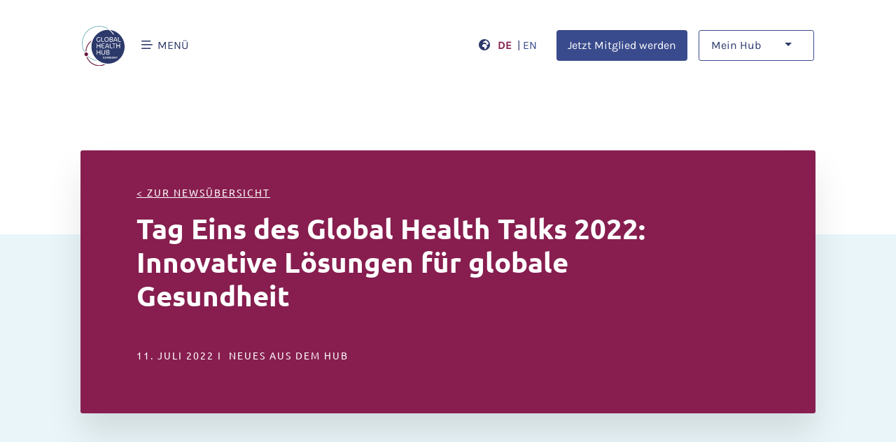

--- FILE ---
content_type: text/html; charset=utf-8
request_url: https://globalhealthhub.de/de/news/detail/global-health-talk-2022-innovative-loesungen-fuer-globale-gesundheit
body_size: 11012
content:
<!DOCTYPE html>
<html dir="ltr" lang="de-DE">
<head>

<meta charset="utf-8">
<!-- 
	Generic Header Comment

	This website is powered by TYPO3 - inspiring people to share!
	TYPO3 is a free open source Content Management Framework initially created by Kasper Skaarhoj and licensed under GNU/GPL.
	TYPO3 is copyright 1998-2026 of Kasper Skaarhoj. Extensions are copyright of their respective owners.
	Information and contribution at https://typo3.org/
-->


<link rel="icon" href="/assets/ico/favicon.ico" type="image/vnd.microsoft.icon">
<title>Tag Eins des Global Health Talks 2022: Innovative Lösungen für globale Gesundheit</title>
<meta http-equiv="x-ua-compatible" content="IE=edge" />
<meta name="generator" content="TYPO3 CMS" />
<meta name="viewport" content="width=device-width, initial-scale=1" />
<meta name="robots" content="index,follow" />
<meta property="og:title" content="Tag Eins des Global Health Talks 2022: Innovative Lösungen für globale Gesundheit" />
<meta property="og:image" content="https://globalhealthhub.de/fileadmin/user_upload/042_GlobalHealthTalk_050722_Fotograf_ThomasEcke_201189.jpg" />
<meta property="og:image:width" content="4000" />
<meta property="og:image:height" content="2668" />
<meta name="twitter:card" content="summary" />
<meta name="apple-mobile-web-app-capable" content="no" />


<link rel="stylesheet" href="/typo3conf/ext/news/Resources/Public/Css/news-basic.css?1670858460" media="all">
<link rel="stylesheet" href="/typo3temp/assets/compressed/merged-e5149d2fe75640b1f849554daab7fb23-aea89f54c8b3517a0e4f0c2c3a94ab4a.css?1742373281" media="all">



<script src="/typo3temp/assets/compressed/merged-fd76e6884030a4aa469648f3c15da0d6-a581c41427a798c265b94093206552de.js?1742373281"></script>


<script>var _mtm = window._mtm = window._mtm || [];_mtm.push({'mtm.startTime': (new Date().getTime()), 'event': 'mtm.Start'});var d=document, g=d.createElement('script'), s=d.getElementsByTagName('script')[0];g.async=true; g.src='https://cdn.matomo.cloud/globalhealthhub.matomo.cloud/container_BOW6Z0Ki.js'; s.parentNode.insertBefore(g,s);</script>
<link rel="canonical" href="/de/news/detail/global-health-talk-2022-innovative-loesungen-fuer-globale-gesundheit"/>
</head>
<body class="">
<header class="pb-xl-5">
    <div class="navbar navbar-expand-lg navbar-light">
    <div class="container-fluid col-10 offset-1 col-xxl-8 offset-xxl-2">
        <a class="navbar-brand" href="/de/global-health-talk-2022-innovative-loesungen-fuer-globale-gesundheit">
            <img src="/assets/svg/logo.svg" alt="Global Health Hub Germany Logo" width="61">
        </a>
        <ul class="navbar-nav me-auto mb-2 mb-lg-0">
            <li class="nav-item">
                <a class="nav-link" data-bs-toggle="offcanvas" href="#offcanvasNavigation" role="button"
                   aria-controls="offcanvasNavigation"><i class="icon-menu"></i>
                    MENÜ</a>
            </li>
        </ul>

        <ul class="navbar-nav align-items-center">
            <li class="nav-item me-4 d-none d-md-flex">
                <i class="icon-earth me-1"></i>
                
                    
                            
                            
                            
                        
                    
                            <span class="language-active px-1">DE</span>
                            &nbsp;|
                        
                
                    
                            
                            
                            
                        
                    
                            <a hreflang="en-GB" class="language px-1" title="EN" href="/en/news/detail/global-health-talk-2022-innovative-loesungen-fuer-globale-gesundheit">
                                EN
                            </a>
                            
                        
                
            </li>

            
                <li class="nav-item me-3">
                    <a href="/de/registrieren" class="btn btn-primary d-none d-xl-block">
                        Jetzt Mitglied werden
                    </a>
                </li>
            

            
                <li class="nav-item dropdown">
                    <div class="btn-group border border-primary rounded-1 bg-white d-none d-xl-block">
                        <button type="button" class="btn m-0" data-bs-toggle="dropdown" aria-expanded="false">
                            Mein Hub
                        </button>
                        <button type="button" class="btn dropdown-toggle dropdown-toggle-split" data-bs-toggle="dropdown" aria-expanded="false" aria-label="Dropdown - Mein Hub">
                            <i class="bi bi-box-arrow-in-right"></i>
                        </button>
                        <ul class="dropdown-menu border-primary" aria-labelledby="dropdownMenuHub">
                            
                                <li>
                                    <a href="https://community.globalhealthhub.de/index.php/en/" target="_tab"
                                        title="Collaboration Space" class="dropdown-item">
                                        Collaboration Space
                                    </a>
                                </li>
                            
                                <li>
                                    <a href="/de/profil-verwalten" target=""
                                        title="Profil ändern" class="dropdown-item">
                                        Profil ändern
                                    </a>
                                </li>
                            
                        </ul>
                    </div>
                </li>
            
        </ul>
    </div>
</div>

<!-- Breadcrumbs layout: 0 -->


</header>


<main class="" data-pageuid="27">
    

    
    

            <div id="c5" class="frame frame-default frame-type-list frame-layout-0">
                
                
                    



                
                
                    





                
                

    
        


	


<div class="news news-single">
	<div class="article" itemscope="itemscope" itemtype="http://schema.org/Article">
		
    
        
                <main class="page" xmlns:f="http://www.w3.org/1999/html">
    <?php
                // News Detail Page
                // =======================================?>
    <div class="detail">
        <!-- Head -->
        <div class="head">
            <div class="container-fluid">
                <div class="col-10 offset-1 col-xxl-8 offset-xxl-2">
                    <div class="head-inner box-shadow">
                        
                            <div class="topline">
                                <a href="/de/news">
                                    <
                                    Zur Newsübersicht
                                </a>
                            </div>
                        

                        <h1 class="col-12 col-md-10">Tag Eins des Global Health Talks 2022: Innovative Lösungen für globale Gesundheit</h1>
                        
                        <div class="topline detail-meta">11.
                            Juli&nbsp;2022&nbsp;I&nbsp;
                                Neues aus dem Hub
                                
                            
                            
                        </div>
                        
                    </div>
                </div>
            </div>
        </div>

        <!-- Image + Subline -->
        <div class="detail-image">
            <div class="container-fluid">
                <div class="col-10 offset-1 col-xxl-7 offset-xxl-2">
                    <div class="row">
                        <div class="col-12 col-lg-7 pe-0 mb-4 pe-lg-4 pe-xxl-5">

                            <div class="ratio ratio-16x9">
                                
                                    <img data-bs-toggle="modal" data-bs-target="#img-modal-182-399" class="cover rounded box-shadow" src="/fileadmin/user_upload/042_GlobalHealthTalk_050722_Fotograf_ThomasEcke_201189.jpg" width="4000" height="2668" alt="" />
                                    
                                    
                                    
                                    
                                
                            </div>

                        </div>
                        <div class="col-12 col-lg-5 subline">
                            
                                <p>Beim Global Health Talk diskutierten über 150 Expert*innen Lösungsansätze für Globale Gesundheit mit dem Fokus auf Klimawandel, Gesundheitsarchitektur und Pandemievorsorge.</p>
                            
                        </div>
                    </div>
                </div>
            </div>
        </div>

        <!-- Content -->
        <div class="detail-content">

            
                
    

            <div id="c535" class="frame frame-default frame-type-text frame-layout-0">
                
                
                    



                
                
                    



    



                
                
    <div class="container-fluid">
        <div class="row">
            <div class="col-10 offset-1 col-xxl-7 offset-xxl-2">
                <div class="content-text mb-5">
                    
                        <p>Auf dem jährlichen Treffen des Global Health Hub Germany kamen vom 5. bis 6. Juli 2022 rund 150 Expert*innen im Umweltforum Berlin für einen intensiven Austausch zu den aktuellen Themen Globaler Gesundheit zusammen. Darüber hinaus waren über 600 Teilnehmende digital zugeschaltet und konnten ihre Fragen online stellen. Am ersten Veranstaltungstag standen drei Themen im Fokus der Diskussionen: Klimawandel, globale Gesundheitsarchitektur sowie die Pandemievorsorge und -reaktion im Rahmen der deutschen G7-Präsidentschaft. Die Rolle Deutschlands in diesem Zusammenhang wurde in den Diskussionsrunden immer wieder aus den Blickwinkeln verschiedener Interessengruppen beleuchtet.</p>
                    
                </div>
            </div>
        </div>
    </div>

                
                    



                
                
                    



                
            </div>

        


<div class="textmedia ce-textmedia ce-center ce-above">
    <div class="container-fluid">
        <div class="row">
            <div class="col-10 offset-1 col-xxl-7 offset-xxl-2 mb-5">

                <div class="ce-textmedia_wrap">
                    
                        

    <div class="ce-gallery"
         data-ce-columns="1" data-ce-images="1">
        
            <div class="ce-outer">
                <div class="ce-inner">
        
        
            <div class="ce-row">
                
                    
                        <div class="ce-column mb-4">
                            

        
<figure class="image">
    
            
                    
<img data-bs-toggle="modal" data-bs-target="#img-modal-565-407" class="image-embed-item" src="/fileadmin/user_upload/06_BM_Lauterbach_GlobalHealthTalk_050722_Fotograf_ThomasEcke_109373.jpg" width="1000" height="667" loading="lazy" alt="" />



    <div class="modal img-modal" tabindex="-1" id="img-modal-565-407">
    <div class="modal-dialog modal-xl modal-dialog-centered">
        <div class="modal-content">
            <div class="modal-header">
                <button type="button" class="btn-close" data-bs-dismiss="modal" aria-label="Close"></button>
            </div>
            <div class="modal-body">
                <img src="/fileadmin/user_upload/06_BM_Lauterbach_GlobalHealthTalk_050722_Fotograf_ThomasEcke_109373.jpg" width="1000" height="667" alt="" />
            </div>
        </div>
    </div>
</div>

                
        
    
</figure>


    


                        </div>
                    
                
            </div>
        
        
            </div>
        

    </div>



                    

                    <div class="content-text">

                        



    




                        

                         
                    </div>

                </div>
            </div>
        </div>
    </div>
</div>
</div>



<div class="textmedia ce-textmedia ce-center ce-below">
    <div class="container-fluid">
        <div class="row">
            <div class="col-10 offset-1 col-xxl-7 offset-xxl-2 mb-5">

                <div class="ce-textmedia_wrap">
                    

                    <div class="content-text">

                        



    
        
            
                    




                    




                    

    
            
                

    
            <h3 class="">
                Ein Netzwerk für innovative Lösungen
            </h3>
        



            
        



                
        
    




                        
                            <div class="ce-bodytext">
                                
                                    <p>Verbindungen knüpfen, Netzwerke mit Leben füllen und gemeinsam Ideen in die Tat umsetzen – dies sind die Wege zu nachhaltigen Lösungen für das Wohlergehen der Menschen weltweit. Diese Vision teilen auch die Mitglieder des Global Health Hub Germany. Bundesgesundheitsminister <strong>Prof. Dr. Karl Lauterbach</strong> betonte in seiner Eröffnungsrede: „Der Global Health Talk bietet den Raum, sich zu Lösungsideen für die drängenden Fragen der Globalen Gesundheit auszutauschen. Der Global Health Hub sollte wachsen, um weitere Akteure aus allen Disziplinen zusammenzubringen. Hierfür wird das Bundesgesundheitsministerium den Hub in den kommenden Jahren weiterhin unterstützen. “ Die Mitglieder des Hub-Lenkungskreises<strong> Dr. Christoph Benn</strong>, Joep Lange Institute, <strong>Sophie Gepp, </strong>KLUG – Deutsche Allianz Klimawandel und Gesundheit e.V., und <strong>Tobias Kahler</strong>, Bill & Melinda Gates Foundation, begrüßten diese Zukunftsperspektive und stellten die neue Strategie des Hubs vor. Diese fußt auf drei Säulen: den Ausbau des Netzwerkes, die Verstärkung der Wirkungen und die Zusammenarbeit mit politischen Entscheidungsträger*innen. Die Anknüpfung an die Ziele der deutschen G7-Präsidentschaft und die Empfehlungen für nachhaltige Investments in Globale Gesundheit sind dabei besonders wichtig. Hierfür brauche es starke intersektorale Partnerschaften und gegenseitiges Lernen. <strong>Niels Annen, </strong>Parlamentarischer Staatssekretär im Bundesministerium für wirtschaftliche Zusammenarbeit und Entwicklung (BMZ), bekräftigte dies in seinem Redebeitrag: „Wir brauchen eine eng verzahnte, präventiv ausgerichtete Zusammenarbeit über Disziplingrenzen hinweg.“</p>
                                
                            </div>
                        

                         
                            

    <div class="ce-gallery"
         data-ce-columns="1" data-ce-images="1">
        
            <div class="ce-outer">
                <div class="ce-inner">
        
        
            <div class="ce-row">
                
                    
                        <div class="ce-column mb-4">
                            

        
<figure class="image">
    
            
                    
<img data-bs-toggle="modal" data-bs-target="#img-modal-533-408" class="image-embed-item" src="/fileadmin/_processed_/8/b/csm_032_GlobalHealthTalk_050722_Fotograf_ThomasEcke_109785_4621f9cdf5.jpg" width="1200" height="800" loading="lazy" alt="" />



    <div class="modal img-modal" tabindex="-1" id="img-modal-533-408">
    <div class="modal-dialog modal-xl modal-dialog-centered">
        <div class="modal-content">
            <div class="modal-header">
                <button type="button" class="btn-close" data-bs-dismiss="modal" aria-label="Close"></button>
            </div>
            <div class="modal-body">
                <img src="/fileadmin/user_upload/032_GlobalHealthTalk_050722_Fotograf_ThomasEcke_109785.jpg" width="4000" height="2667" alt="" />
            </div>
        </div>
    </div>
</div>

                
        
    
</figure>


    


                        </div>
                    
                
            </div>
        
        
            </div>
        

    </div>



                        
                    </div>

                </div>
            </div>
        </div>
    </div>
</div>
</div>



<div class="textmedia ce-textmedia ce-center ce-below">
    <div class="container-fluid">
        <div class="row">
            <div class="col-10 offset-1 col-xxl-7 offset-xxl-2 mb-5">

                <div class="ce-textmedia_wrap">
                    

                    <div class="content-text">

                        



    
        
            
                    




                    




                    

    
            
                

    
            <h3 class="">
                Klimawandel – Mut und Schnelligkeit sind gefragt
            </h3>
        



            
        



                
        
    




                        
                            <div class="ce-bodytext">
                                
                                    <p>Gesundheit hat im Klimawandel zwei Gesichter. Zum einen Gesundheitsrisiken, die aus den Folgen des Klimawandels entstehen, zum anderen trägt der Gesundheitssektor auch Verantwortung, seinen eigenen ökologischen Fußabdruck zu reduzieren. Welche Rolle könnte Deutschland hier einnehmen und was wären konkrete nächste Schritte? Deutschland solle sich auf die Prävention des Klimawandels fokussieren. Dafür brauche es vor allem Partnerschaften – mit Akteur*innen vor Ort und mit politischen Entscheidungsträger*innen. <strong>Dr. Johanna Hanefeld, </strong>Robert Koch Institute (RKI), sprach sich für mehr generations- und länderübergreifende Zusammenarbeit aus. Nur gemeinsam könnten die Vereinbarungen der G7 auch in die Tat umgesetzt werden. <strong>Sophie Gepp</strong> stellte heraus, dass die Finanzierung der Gesundheitsziele noch nicht ausreichend gegeben sei und sah hier dringenden Handlungsbedarf. <strong>Melvine Anyango Otieno</strong>, Planetary Health Eastern Africa Hub, stimmte zu und konkretisierte: „Ein Muss für Deutschland ist es, in langfristige Forschung zu investieren, die die Fragen des Klimawandels behandelt - insbesondere die Themen mentale Gesundheit, Ernährungssicherheit und Hitzewellen." Um die Themen Gesundheit und Klima nachhaltig zu verbinden, brauche es vor allem politischen Willen und auch nationale Strategien zur konkreten Umsetzung. Der Rat der Expert*innen in aller Kürze: „Seid mutiger, seid schneller!“, fasste <strong>Dr. Manraj Phull</strong>, Greener, NHS England, zusammen.</p>
                                
                            </div>
                        

                         
                            

    <div class="ce-gallery"
         data-ce-columns="1" data-ce-images="1">
        
            <div class="ce-outer">
                <div class="ce-inner">
        
        
            <div class="ce-row">
                
                    
                        <div class="ce-column mb-4">
                            

        
<figure class="image">
    
            
                    
<img data-bs-toggle="modal" data-bs-target="#img-modal-534-391" class="image-embed-item" src="/fileadmin/_processed_/f/6/csm_040_GlobalHealthTalk_050722_Fotograf_ThomasEcke_201153_8621c6b438.jpg" width="1200" height="800" loading="lazy" alt="" />



    <div class="modal img-modal" tabindex="-1" id="img-modal-534-391">
    <div class="modal-dialog modal-xl modal-dialog-centered">
        <div class="modal-content">
            <div class="modal-header">
                <button type="button" class="btn-close" data-bs-dismiss="modal" aria-label="Close"></button>
            </div>
            <div class="modal-body">
                <img src="/fileadmin/user_upload/040_GlobalHealthTalk_050722_Fotograf_ThomasEcke_201153.jpg" width="4000" height="2668" alt="" />
            </div>
        </div>
    </div>
</div>

                
        
    
</figure>


    


                        </div>
                    
                
            </div>
        
        
            </div>
        

    </div>



                        
                    </div>

                </div>
            </div>
        </div>
    </div>
</div>
</div>



<div class="textmedia ce-textmedia ce-center ce-below">
    <div class="container-fluid">
        <div class="row">
            <div class="col-10 offset-1 col-xxl-7 offset-xxl-2 mb-5">

                <div class="ce-textmedia_wrap">
                    

                    <div class="content-text">

                        



    
        
            
                    




                    




                    

    
            
                

    
            <h3 class="">
                Globale Gesundheitsarchitektur – Deutschland als Brückenbauer
            </h3>
        



            
        



                
        
    




                        
                            <div class="ce-bodytext">
                                
                                    <p>Was kann Deutschland tun, um die Gesundheitsarchitektur weiter zu verbessern? „Der Kreislauf von Panik und Nachlässigkeit muss durchbrochen werden. Wir treffen oft Entscheidungen, die ängstlich sind", sagte <strong>Elhadj As Sy,</strong> Kofi Annan Foundation, und wünschte sich von Deutschland eine weiterhin starke internationale Vorreiterrolle, wie aktuell bei den G7 – und dies auf lange Sicht gedacht. Nach <strong>Dr. Bernhard Braune</strong>, BMZ, brauche es dafür vor allem Investment in Prävention. Denn Krisen zu verhindern - bevor sie entstehen - sei mit weniger Kosten verbunden als für den Umgang mit Gesundheitskrisen vorzusorgen. Zudem nannte er einen ganzheitlichen Blick auf Globale Gesundheit, eine gute Koordination der Akteure untereinander sowie die Zusammenarbeit mit den Partnerländern als entscheidende Handlungsfelder. <strong>Paul Zubeil, </strong>Bundesministerium für Gesundheit (BMG), betonte, dass für den Aufbau langfristiger Strukturen Vertrauen und somit auch Kommunikation entscheidend seien. Für Deutschland sah er die Hauptaufgaben darin, bestehende Strukturen laufend zu verbessern und voneinander zu lernen. <strong>Kate Dodson</strong> von den Vereinten Nationen hatte konkrete Vorstellungen zur zukünftigen Rolle Deutschlands:</p><ol> 	<li>Deutschland sollte weiterhin ein Brückenbauer sein,</li> 	<li>Deutschland sollte weiterhin globalen Gemeinschaftsgütern und globalen öffentlichen Gütern für die Gesundheit Vorrang einräumen,</li> 	<li>Deutschland sollte sein Engagement für gesundheitliche Belange in der Politik vertiefen und</li> 	<li>Deutschland sollte weiterhin Visionen in der Führung zeigen.</li> </ol>
                                
                            </div>
                        

                         
                            

    <div class="ce-gallery"
         data-ce-columns="1" data-ce-images="1">
        
            <div class="ce-outer">
                <div class="ce-inner">
        
        
            <div class="ce-row">
                
                    
                        <div class="ce-column mb-4">
                            

        
<figure class="image">
    
            
                    
<img data-bs-toggle="modal" data-bs-target="#img-modal-536-390" class="image-embed-item" src="/fileadmin/user_upload/04_GlobalHealthTalk_050722_Fotograf_ThomasEcke_100598.jpg" width="1000" height="667" loading="lazy" alt="" />



    <div class="modal img-modal" tabindex="-1" id="img-modal-536-390">
    <div class="modal-dialog modal-xl modal-dialog-centered">
        <div class="modal-content">
            <div class="modal-header">
                <button type="button" class="btn-close" data-bs-dismiss="modal" aria-label="Close"></button>
            </div>
            <div class="modal-body">
                <img src="/fileadmin/user_upload/04_GlobalHealthTalk_050722_Fotograf_ThomasEcke_100598.jpg" width="1000" height="667" alt="" />
            </div>
        </div>
    </div>
</div>

                
        
    
</figure>


    


                        </div>
                    
                
            </div>
        
        
            </div>
        

    </div>



                        
                    </div>

                </div>
            </div>
        </div>
    </div>
</div>
</div>



<div class="textmedia ce-textmedia ce-center ce-below">
    <div class="container-fluid">
        <div class="row">
            <div class="col-10 offset-1 col-xxl-7 offset-xxl-2 mb-5">

                <div class="ce-textmedia_wrap">
                    

                    <div class="content-text">

                        



    
        
            
                    




                    




                    

    
            
                

    
            <h3 class="">
                Pandemievorsorge und -reaktion: Flexible Finanzierung benötigt
            </h3>
        



            
        



                
        
    




                        
                            <div class="ce-bodytext">
                                
                                    <p>„Flexible Finanzierung steht im Mittelpunkt der Pandemiebekämpfung“, sagte <strong>Dr. Githinji Gitahi</strong>, Amref Health Africa. Und damit die politischen Zusagen der G7 auch das Leben der Menschen nachhaltig verbessern, braucht es vor allem eins: finanzielle Mittel für die Umsetzung. <strong>Angela Bähr, </strong>VENRO, und <strong>Fumie Saito, </strong>Japanese Organization for International Cooperation in Family Planning, waren sich einig: es sei wichtig, auch in die bestehenden Strukturen zu investieren. Beispielsweise steht in diesem Jahr die Wiederauffüllungskonferenz des Globalen Fonds zur Bekämpfung von Aids, Tuberkulose und Malaria an. Zudem müssten im Sinne der umfassenden Gesundheitsversorgung für alle (Universal Health Coverage, UHC) die Gesundheitssysteme weiter gestärkt werden. Fumie Saito hob die Rolle der Zivilgesellschaft hervor, die vor allem für sektorübergreifende Zusammenarbeit zentral sei. Deutschland fokussiert sich auch auf die weltweite Entwicklung, Herstellung und Verteilung von COVID-19-Tests, -Behandlung und -Impfstoffen. <strong>Dr. Tania Rödiger-Vorwerk, </strong>BMZ, bekräftigte, dass die Bundesrepublik hierfür weiterhin den <a href="https://www.who.int/initiatives/act-accelerator/about" target="_blank" rel="noreferrer">Access to COVID-19 Tools (ACT) Accelerator</a> unterstütze und zudem die Stärkung der WHO im Fokus habe. <strong>Dr. Christophe Bayer, </strong>BMG, betonte ebenfalls die Wichtigkeit auf bestehenden Initiativen aufzubauen. Diesen Ansatz verfolge auch der <a href="https://www.bundesgesundheitsministerium.de/ministerium/meldungen/treffen-der-g7-gesundheitsministerinnen-und-minister.html" target="_blank" rel="noreferrer">Pakt zur Bekämpfung von Pandemien</a>, den die G7-Gesundheitsminister*innen verabschiedet haben. Dennoch brauchen die bestehenden und neuen Strukturen vor allem eins: flexible, koordinierte und vor allem ausreichende Finanzierung.</p>
<p><a href="https://www.globalhealthhub.de/de/news/detail/pandemic-preparedness-and-response-within-the-g7-10-recommendations-for-future-health-policies" target="_blank" class="primary-link" rel="noreferrer">Lesen Sie jetzt unser Papier "Papier „Pandemic Preparedness and Response within the G7 - 10 Recommendations for future health policies"</a></p>
                                
                            </div>
                        

                         
                            

    <div class="ce-gallery"
         data-ce-columns="1" data-ce-images="1">
        
            <div class="ce-outer">
                <div class="ce-inner">
        
        
            <div class="ce-row">
                
                    
                        <div class="ce-column mb-4">
                            

        
<figure class="image">
    
            
                    
<img data-bs-toggle="modal" data-bs-target="#img-modal-537-392" class="image-embed-item" src="/fileadmin/_processed_/9/2/csm_111_GlobalHealthTalk_050722_Fotograf_ThomasEcke_101305_4e1cb7a31f.jpg" width="1200" height="800" loading="lazy" alt="" />



    <div class="modal img-modal" tabindex="-1" id="img-modal-537-392">
    <div class="modal-dialog modal-xl modal-dialog-centered">
        <div class="modal-content">
            <div class="modal-header">
                <button type="button" class="btn-close" data-bs-dismiss="modal" aria-label="Close"></button>
            </div>
            <div class="modal-body">
                <img src="/fileadmin/user_upload/111_GlobalHealthTalk_050722_Fotograf_ThomasEcke_101305.jpg" width="4000" height="2667" alt="" />
            </div>
        </div>
    </div>
</div>

                
        
    
</figure>


    


                        </div>
                    
                
            </div>
        
        
            </div>
        

    </div>



                        
                    </div>

                </div>
            </div>
        </div>
    </div>
</div>
</div>



    

            <div id="c538" class="frame frame-default frame-type-text frame-layout-0">
                
                
                    



                
                
                    



    
        
            
                    <div class="container-fluid">
                        <div class="row">
                            <div class="col-10 offset-1 col-xxl-7 offset-xxl-2">
                                



                            </div>
                        </div>
                    </div>

                    <div class="container-fluid">
                        <div class="row">
                            <div class="col-10 offset-1 col-xxl-7 offset-xxl-2">
                                

    
            
                

    
            <h3 class="">
                Weitere Informationen
            </h3>
        



            
        



                            </div>
                        </div>
                    </div>

                    <div class="container-fluid">
                        <div class="row">
                            <div class="col-10 offset-1 col-xxl-7 offset-xxl-2">
                                



                            </div>
                        </div>
                    </div>

                
        
    



                
                
    <div class="container-fluid">
        <div class="row">
            <div class="col-10 offset-1 col-xxl-7 offset-xxl-2">
                <div class="content-text mb-5">
                    
                        <p><strong>Die Video-Mitschnitte des ersten Tages des Global Health Talks finden Sie auf YouTube:</strong></p><ul> 	<li><a href="https://youtu.be/SRljG_7yun4" target="_blank" rel="noreferrer">Global Health Talk 2022 (Part 1): Welcome Speech by Prof. Karl Lauterbach</a></li> 	<li><a href="https://youtu.be/U_AgXRRBG2Q" target="_blank" rel="noreferrer">Global Health Talk 2022 (Part 2): Dialogue with Members of the Global Health Hub Steering Committee</a></li> 	<li><a href="https://youtu.be/BgUOxQBqjPA" target="_blank" rel="noreferrer">Global Health Talk 2022 (Part 3): Keynote Speech by Niels Annen</a></li> 	<li><a href="https://youtu.be/vOTEbhtIs8M" target="_blank" rel="noreferrer">Global Health Talk 2022 (Part 4): Panel Discussion “Global Health Needs Climate Action"</a></li> 	<li><a href="https://youtu.be/771j3i8BHIw" target="_blank" rel="noreferrer">Global Health Talk 2022 (Part 5): Panel Discussion ”Building the Global Health Architecture We Need”:</a></li> 	<li><a href="https://youtu.be/oLe8WA_Rhmw" target="_blank" rel="noreferrer">Global Health Talk 2022 (Part 6): Panel Discussion “Pandemic Preparedness & German G7 Presidency"</a></li> </ul><p><br> <strong>Einen Bericht zum zweiten Tag, dem Community Day, finden Sie <a href="https://www.globalhealthhub.de/de/news/detail/community-day-2022" target="_blank" rel="noreferrer">hier</a>.</strong></p>
                    
                </div>
            </div>
        </div>
    </div>

                
                    



                
                
                    



                
            </div>

        


            
        </div>

    </div>
</main>


    
        
            <div class="modal img-modal" tabindex="-1" id="img-modal-182-399">
    <div class="modal-dialog modal-xl modal-dialog-centered">
        <div class="modal-content">
            <div class="modal-header">
                <button type="button" class="btn-close" data-bs-dismiss="modal" aria-label="Close"></button>
            </div>
            <div class="modal-body">
                <img src="/fileadmin/user_upload/042_GlobalHealthTalk_050722_Fotograf_ThomasEcke_201189.jpg" width="4000" height="2668" alt="" />
            </div>
        </div>
    </div>
</div>
        
    


            
    

	</div>
</div>

    


                
                    



                
                
                    



                
            </div>

        




</main>

<div class="offcanvas offcanvas-start offcanvas-navigation pt-4" tabindex="-1" id="offcanvasNavigation" aria-labelledby="Navigation">
    <div class="offcanvas-content px-5 h-100 d-flex flex-column">
        <div class="offcanvas-header">
            <a href="/"><img src="/assets/svg/logo.svg" alt="Global Health Hub Germany Logo" width="61"></a>
            <a href="#" class="icon-close" data-bs-dismiss="offcanvas" aria-label="Close"></a>
        </div>
        <div class="offcanvas-body mt-3">
            <ul class="navbar-nav me-auto main-navigation">
                
                    
    <li class="nav-item ">
        
                <a class="nav-link has-submenu" href="/de/aus-dem-global-health-bereich/vernetzen" target=""
                   title="Für alle, die sich für globale Gesundheit einsetzen"
                   data-bs-toggle="dropdown" role="button" aria-expanded="false">Für alle, die sich für globale Gesundheit einsetzen
                </a>
                <div class="dropdown-menu fade">
                    
                        <a class="nav-link" href="/de/aus-dem-global-health-bereich/vernetzen" target="" title="Mitgliedschaft">
                            <span class="title">Mitgliedschaft</span>
                            <small></small>
                        </a>
                    
                        <a class="nav-link" href="/de/aus-dem-global-health-bereich/entwickeln" target="" title="Hub Communities">
                            <span class="title">Hub Communities</span>
                            <small></small>
                        </a>
                    
                        <a class="nav-link" href="/de/aus-dem-global-health-bereich/voranbringen" target="" title="Impulsdialoge">
                            <span class="title">Impulsdialoge</span>
                            <small></small>
                        </a>
                    
                </div>
            
    </li>

    <li class="nav-item ">
        
                <a class="nav-link" href="/de/aus-der-politik" target=""
                   title="Für Politiker*innen">Für Politiker*innen
                </a>
            
    </li>

    <li class="nav-item active">
        
                <a class="nav-link" href="/de/news" target=""
                   title="Neuigkeiten">Neuigkeiten
                </a>
            
    </li>

    <li class="nav-item ">
        
                <a class="nav-link" href="https://globalhealthhub.de/en/news/detail/the-most-important-international-global-health-events-2026" target=""
                   title="Global Health Calender">Global Health Calender
                </a>
            
    </li>

    <li class="nav-item ">
        
                <a class="nav-link" href="/de/videos" target=""
                   title="Videos">Videos
                </a>
            
    </li>

    <li class="nav-item ">
        
                <a class="nav-link" href="/de/publikationen" target=""
                   title="Publikationen">Publikationen
                </a>
            
    </li>

    <li class="nav-item ">
        
                <a class="nav-link has-submenu" href="/de/ueber-den-hub/idee" target=""
                   title="Über Uns"
                   data-bs-toggle="dropdown" role="button" aria-expanded="false">Über Uns
                </a>
                <div class="dropdown-menu fade">
                    
                        <a class="nav-link" href="/de/ueber-den-hub/idee" target="" title="Netzwerk">
                            <span class="title">Netzwerk</span>
                            <small></small>
                        </a>
                    
                        <a class="nav-link" href="/de/ueber-den-hub/mitglieder" target="" title="Mitglieder">
                            <span class="title">Mitglieder</span>
                            <small></small>
                        </a>
                    
                        <a class="nav-link" href="/de/ueber-den-hub/lenkungskreis" target="" title="Lenkungskreis">
                            <span class="title">Lenkungskreis</span>
                            <small></small>
                        </a>
                    
                        <a class="nav-link" href="/de/geschaeftsstelle" target="" title="Managementteam">
                            <span class="title">Managementteam</span>
                            <small></small>
                        </a>
                    
                </div>
            
    </li>


                
            </ul>

            
                <ul class="navbar-nav me-auto hub-navigation">
                    
                        
                            
    <li class="nav-item ">
        
                <a class="nav-link" href="/de/registrieren" target=""
                   title="Jetzt Mitglied werden">Jetzt Mitglied werden
                </a>
            
    </li>


                        
                    

                    
                        <li class="nav-item">
                            <a class="nav-link has-submenu" href="" title="Mein Hub" data-bs-toggle="dropdown"
                                role="button" aria-expanded="false">Mein Hub</a>
                            <div class="dropdown-menu fade">
                                
                                    <a class="nav-link" href="https://community.globalhealthhub.de/index.php/en/" target="_tab"
                                        title="Collaboration Space">
                                        <span class="title">Collaboration Space</span>
                                        <small></small>
                                    </a>
                                
                                    <a class="nav-link" href="/de/profil-verwalten" target=""
                                        title="Profil ändern">
                                        <span class="title">Profil ändern</span>
                                        <small></small>
                                    </a>
                                
                            </div>
                        </li>
                    
                </ul>
            

            <ul class="navbar-nav me-auto meta-navigation">
                
                    
    <li class="nav-item ">
        
                <a class="nav-link" href="/de/datenschutzverordnung" target=""
                   title="Datenschutzerklärung">Datenschutzerklärung
                </a>
            
    </li>

    <li class="nav-item ">
        
                <a class="nav-link" href="/de/impressum" target=""
                   title="Impressum">Impressum
                </a>
            
    </li>

    <li class="nav-item ">
        
                <a class="nav-link" href="/de/geschaeftsstelle" target=""
                   title="Kontakt">Kontakt
                </a>
            
    </li>


                
            </ul>

            <ul class="navbar-nav language-switch">
                <li class="nav-item me-0 me-md-4 mt-5 mt-md-0 mb-4 mb-md-0 d-md-none">
                    <i class="icon-earth me-1"></i>
                    
                        
                                
                                
                                
                            
                        
                                <span class="language-active px-1">DE</span>
                                &nbsp;|
                            
                    
                        
                                
                                
                                
                            
                        
                                <a hreflang="en-GB" class="language px-1" title="EN" href="/en/news/detail/global-health-talk-2022-innovative-loesungen-fuer-globale-gesundheit">
                                    EN
                                </a>
                                
                            
                    
                </li>

            </ul>
        </div>
    </div>
</div>

<footer xmlns:f="http://www.w3.org/1999/html">
    <div class="container-fluid">

        <div class="col-10 offset-1 col-xxl-8 offset-xxl-2">
            <div class="row g-0">
                <div class="col-12 col-lg-4">
                    <div class="box box-1">
                        <h5>
                            Newsletter
                        </h5>
                        <div class="row">
                            <p class="col-sm-7 col-lg-12 mb-3 mb-lg-4">
                                Das „Global Health Hub UPDATE” informiert Sie jede dritte Woche über Neues aus dem Hub, über Events und Jobs sowie weitere Neuigkeiten zur Globalen Gesundheit.
                            </p>
                            <div class="col-sm-5 col-lg-12">
                                <a href="#" class="primary-link" data-bs-toggle="modal"
                                   data-bs-target="#newsletterSubscriptionModal">
                                    Jetzt anmelden
                                </a>
                            </div>
                        </div>
                    </div>
                </div>
                <div class="col-12 col-lg-4">
                    <div class="box box-2">
                        <h5>
                            Social Media
                        </h5>
                        <div class="row">
                            <p class="col-sm-7 col-lg-12 mb-3 mb-lg-4">
                                Alle Neuigkeiten über den Global Health Hub Germany auch bei LinkedIn und YouTube.
                            </p>
                            <div class="col-sm-5 col-lg-12">
                                
                                    <a href="https://www.linkedin.com/company/globalhealthhubgermany" target="_blank">
                                        <img src="/assets/svg/linkedin.svg" class="me-3" alt="LinkedIn" title="LinkedIn"
                                             width="40">
                                    </a>
                                
                                
                                    <a href="https://www.youtube.com/channel/UCYNeV5TfTmq3KtYRDEKjBWA" target="_blank">
                                        <img src="/assets/svg/youtube.svg" alt="Youtube" title="Youtube" width="40">
                                    </a>
                                
                            </div>
                        </div>
                    </div>
                </div>
                <div class="col-12 col-lg-4">
                    <div class="box box-3">
                        <h5>
                            Jetzt mitmachen
                        </h5>
                        <div class="row">
                            <div class="col-sm-4 col-lg-12 mb-3 mb-lg-4">
                                <span class="content-text-strong">
                                    Schon Mitglied?
                                </span>

                                <a href="/de/aus-dem-global-health-bereich/entwickeln">
                                    <span class="content-text-small">In Hub Communities einbringen</span>
                                </a>
                            </div>
                            <div class="col-sm-4 col-lg-12 mb-3 mb-lg-4">
                                <span class="content-text-strong">
                                Noch kein Mitglied?
                                </span>

                                <a href="/de/aus-dem-global-health-bereich/vernetzen">
                                    <span class="content-text-small">Jetzt Mitglied werden
                                    </span>
                                </a>
                            </div>
                            <div class="col-sm-4 col-lg-12">
                                <span class="content-text-strong">
                                    Aus der Politik?
                                </span>
                                <a href="/de/aus-der-politik">
                                    <span class="content-text-small">Hub-Expertise einholen</span>
                                </a>
                            </div>
                        </div>
                    </div>
                </div>
            </div>
        </div>

        <div class="col-10 offset-1 col-xxl-8 offset-xxl-2">
            <div class="row">
                <!--<div class="col-4 col-lg-3">-->
                <div class="col-0 col-lg-2 offset-lg-1 pb-5 pb-lg-0 d-none d-lg-block">
                    <!--<div class="brand pb-5 pb-lg-0">-->
                    <div class="brand">
                        <a href="#"><img src="/assets/svg/logo_white.svg" alt="Logo Global Health Hub Germany"
                                         width="100"></a>
                    </div>
                </div>
                <!--<div class="col-8 pb-5 col-lg-3 pb-lg-0">-->
                <div class="col-12 col-md-4 col-lg-3 pb-5 pb-lg-0">
                    <strong>Global Health Hub Germany</strong><br>
                    c/o Deutsche Gesellschaft für Internationale Zusammenarbeit (GIZ) GmbH<br>
                    Köthenerstraße 2-3<br>
                    10963 Berlin<br>
                    <br>
                    <a href="mailto:info@globalhealthhub.de">info@globalhealthhub.de</a><br>
                    Telefon: <a href="tel:+49 30 59 00 20 210">+49 30 59 00 20 210</a>
                </div>
                <!--<div class="col-4 offset-1 offset-lg-0 pb-4 col-md-5 col-lg-3 pb-lg-0">-->
                <div class="col-12 col-md-3 offset-md-1 col-lg-3 offset-lg-0 pb-4 pb-lg-0">
                    
                        
    <a class="" href="/de/aus-dem-global-health-bereich/vernetzen" target="" title="Für alle, die sich für globale Gesundheit einsetzen">
        <div class="">Für alle, die sich für globale Gesundheit einsetzen</div>
    </a>
    

    <a class="" href="/de/aus-der-politik" target="" title="Für Politiker*innen">
        <div class="">Für Politiker*innen</div>
    </a>
    

    <a class="" href="/de/news" target="" title="Neuigkeiten">
        <div class="active">Neuigkeiten</div>
    </a>
    

    <a class="" href="https://globalhealthhub.de/en/news/detail/the-most-important-international-global-health-events-2026" target="" title="Global Health Calender">
        <div class="">Global Health Calender</div>
    </a>
    

    <a class="" href="/de/videos" target="" title="Videos">
        <div class="">Videos</div>
    </a>
    

    <a class="" href="/de/publikationen" target="" title="Publikationen">
        <div class="">Publikationen</div>
    </a>
    

    <a class="" href="/de/ueber-den-hub/idee" target="" title="Über Uns">
        <div class="">Über Uns</div>
    </a>
    




                    
                </div>
                <!--<div class="col-4 col-md-5 col-lg-3">-->
                <div class="col-12 col-md-3">
                    
                        
    <a class="" href="/de/datenschutzverordnung" target="" title="Datenschutzerklärung">
        <div class="">Datenschutzerklärung</div>
    </a>
    

    <a class="" href="/de/impressum" target="" title="Impressum">
        <div class="">Impressum</div>
    </a>
    

    <a class="" href="/de/geschaeftsstelle" target="" title="Kontakt">
        <div class="">Kontakt</div>
    </a>
    



    <div class="social-icons">
        <a href="https://www.linkedin.com/company/globalhealthhubgermany"><img src="/assets/svg/linkedin.svg" class="me-3 me-md-1 me-lg-2"
                                                                               alt="LinkedIn" title="LinkedIn"
                                                                               width="40"></a>
        <a href="https://www.youtube.com/channel/UCYNeV5TfTmq3KtYRDEKjBWA"><img src="/assets/svg/youtube.svg" alt="Youtube"
                                                                                title="Youtube" width="40"></a>
    </div>


                    
                </div>
            </div>
        </div>

    </div>
</footer>

<div class="modal fade" id="newsletterSubscriptionModal" role="dialog" data-bs-backdrop="static"
     data-bs-keyboard="false" tabindex="-1" aria-labelledby="newsletterSubscription" aria-hidden="true">
    <div class="modal-dialog modal-xl modal-dialog-centered">

        <div class="modal-content">

            <form id="optin_form_newsletter" action="https://login.mailingwork.de/optin/optin/execute" method="post"
                    accept-charset="utf-8" class="p-3">

                <div class="modal-header">
                    <h5 class="modal-title" id="newsletterSubscription">
                        Melden Sie sich für unseren Newsletter an
                    </h5>
                    <button type="button" class="btn-close" data-bs-dismiss="modal" aria-label="Close"></button>
                </div>

                <div class="modal-body">

                    <div class="nl-form-body">

                        <!-- BEGIN ELEMENTS -->
                        <input name="account_id" value="29735" type="hidden"/>
                        <input name="account_code" value="DJrNg" type="hidden"/>
                        <input name="optinsetup_id" value="3"
                        type="hidden" />
                        <input name="optinsetup_code" value="Sf1Gb" type="hidden"/>
                        <input id="fa_33" name="ic" value="" type="hidden"/>
                        <script>
                            setInterval(function () {
                                var el = document.getElementById("fa_33");
                                if (el) {
                                    if (isNaN(parseInt(el.value)) == true) {
                                        el.value = 0;
                                    } else {
                                        el.value = parseInt(el.value) + 17;
                                    }
                                }
                            }, 1000);
                        </script>

                        <div id="fa_34" class="element mb-3">
                            <div class="formassi_element_paragraph">
                                Bitte geben Sie Ihre E-Mail-Adresse ein, um unseren Newsletter zu abonnieren.
                            </div>
                        </div>

                        <div id="fa_35" class="element mandatory form-floating mb-3">
                            <input name="fields[1]" type="text" id="newsletterEmailInput" value="" class="form-control"
                                   placeholder="E-Mail" autocomplete="nope"/>
                            <label for="newsletterEmailInput" class="required">E-Mail</label>
                        </div>

                        <div class="mb-3"><strong>
                            Datenschutz
                        </strong></div>

                        <div id="fa_36" class="element form-check mb-3">
                            <input id="indNewsletterInput" name="fields[6]" type="checkbox"
                                   class="form-check-input me-0"/>
                            <label for="indNewsletterInput" class="formassi_element_paragraph small ms-lg-3">
                                Ich habe die Datenschutzrichtlinien gelesen und akzeptiere die Bedingungen.*
                                <a href="/de/datenschutzverordnung">
                                    Unsere Datenschutzerklärung
                                </a>
                            </label>
                        </div>

                    </div>
                    
                    <!-- END ELEMENTS -->
                </div>

                <div class="modal-footer">
                    <div id="fa_37">
                        <button type="button" class="btn btn-secondary" data-bs-dismiss="modal">
                            Abbrechen
                        </button>
                    </div>
                    <div id="fa_38">
                        <button type="submit" class="btn btn-primary">
                            Absenden
                        </button>
                    </div>
                </div>
            </form>
        </div> <!-- Ende modal-content -->

        <script type="text/javascript">
            window.addEventListener("load", function (e) {
                document.getElementById("optin_form_newsletter").addEventListener("submit", function (e) {
                    var makeValid = function (id) {
                        document.getElementById(id).classList.remove('is-invalid');
                    };
                    var makeInvalid = function (id, msg) {
                        document.getElementById(id).classList.add('is-invalid');
                    };
                    /* BEGIN ELEMENTS */
                    try {
                        var validmail = new RegExp("^[a-zA-Z0-9_.\-]+@[a-zA-Z0-9_.\-]+\.[a-zA-Z0-9]{2,13}$");
                        var value = document.getElementById("newsletterEmailInput").value;
                        if (value && value.match(/^s*$/))
                            throw "Bitte füllen Sie das Pflichtfeld aus.";
                        if (value && !validmail.test(value))
                            throw "Bitte füllen Sie das Pflichtfeld aus.";

                        makeValid("newsletterEmailInput");
                    } catch (exception) {
                        e.preventDefault();
                        makeInvalid("newsletterEmailInput", exception);
                    }
                    try {
                        var checkbox = document.getElementById("indNewsletterInput");
                        if( !checkbox.checked)
                        throw "Bitte füllen Sie das Pflichtfeld aus.";

                        makeValid("indNewsletterInput");
                    } catch (exception) {
                        e.preventDefault();
                        makeInvalid("indNewsletterInput", exception);
                    }
                    /* END ELEMENTS */
                });
            });/* BEGIN DTP *//* END DTP */
        </script>

    </div>
</div>

<script src="/typo3temp/assets/compressed/merged-716b04e1b8b4f5fe2cd40a7207ad0c95-98b8eb871796a4fea0bca42d5730de60.js?1742373281"></script>


</body>
</html>

--- FILE ---
content_type: image/svg+xml
request_url: https://globalhealthhub.de/assets/svg/logo.svg
body_size: 6567
content:
<svg width="139" height="129" viewBox="0 0 139 129" fill="none" xmlns="http://www.w3.org/2000/svg">
<path d="M12.9565 82.4043C13.4301 82.3456 13.8965 82.3309 14.3628 82.3456C14.8146 69.8052 20.6588 58.6296 29.651 51.1303C30.0591 49.6847 30.5182 48.2538 31.0356 46.8596C19.7188 54.7919 12.1913 67.8386 11.7905 82.6465C12.1695 82.5437 12.5557 82.4557 12.9565 82.4043Z" fill="#68173D"/>
<path d="M71.8648 123.533C67.1209 125.397 61.9617 126.432 56.5693 126.432C38.7379 126.432 23.4643 115.241 17.2777 99.4795C16.6291 99.7363 15.9368 99.9271 15.2154 100.015C15.0624 100.037 14.9094 100.03 14.7563 100.045C21.2199 116.958 37.521 129 56.5693 129C63.6231 129 70.298 127.341 76.2443 124.406C74.7577 124.179 73.3003 123.878 71.8648 123.533Z" fill="#68173D"/>
<path d="M56.2048 0C25.2131 0 0 25.3891 0 56.5971C0 66.9949 2.81279 76.7322 7.68781 85.1121C8.27077 84.4884 8.94847 83.9454 9.69903 83.5125C5.15193 75.5875 2.55046 66.3932 2.55046 56.5971C2.55046 26.8053 26.6195 2.56826 56.2048 2.56826C65.4885 2.56826 74.2256 4.96041 81.8551 9.15034C82.9045 9.09164 83.9684 9.05495 85.0323 9.05495C85.6007 9.05495 86.1545 9.0843 86.7229 9.09898C77.9274 3.35341 67.4487 0 56.2048 0Z" fill="#8DBFC5"/>
<path d="M99.4242 100.199C99.4096 100.155 99.3878 100.14 99.3659 100.14C99.3441 100.14 99.3222 100.162 99.3076 100.214L98.4623 102.554C98.4477 102.591 98.4478 102.613 98.4478 102.635C98.4478 102.679 98.4769 102.694 98.5352 102.694H100.204C100.255 102.694 100.284 102.672 100.284 102.62C100.284 102.591 100.284 102.569 100.277 102.547L99.4242 100.199Z" fill="#2E3A6B"/>
<path d="M98.7613 40.0355C98.7613 38.3258 97.6318 37.6213 95.5477 37.6213H94.2798C93.7624 37.6213 93.0118 37.7167 92.2686 37.8928V42.4937H95.4093C97.5589 42.501 98.7613 41.8847 98.7613 40.0355Z" fill="#2E3A6B"/>
<path d="M83.1597 79.073C82.6423 79.073 81.8917 79.161 81.1484 79.3445V83.9453H84.2891C86.4388 83.9453 87.6339 83.329 87.6339 81.4872C87.6339 79.7774 86.5044 79.073 84.4203 79.073H83.1597Z" fill="#2E3A6B"/>
<path d="M84.2527 99.6704H83.0212C82.9629 99.6704 82.9191 99.6777 82.8973 99.6998C82.8754 99.7144 82.8608 99.7511 82.8608 99.7952V101.461C82.8608 101.505 82.8681 101.542 82.89 101.564C82.9046 101.586 82.9337 101.593 82.9774 101.593H84.1506C84.9595 101.593 85.3676 101.277 85.3676 100.639C85.3676 100.323 85.2728 100.081 85.0761 99.9199C84.8721 99.7585 84.6024 99.6704 84.2527 99.6704Z" fill="#2E3A6B"/>
<path d="M92.29 44.2253V47.9383C92.29 49.0537 92.9677 49.6187 94.3231 49.6187H95.9263C97.799 49.6187 99.0014 48.7308 99.0014 46.933C99.0014 44.9518 98.0249 44.2253 95.54 44.2253H92.29Z" fill="#2E3A6B"/>
<path d="M80.4705 49.6922C83.4581 49.6922 85.2435 47.4175 85.2435 43.8146C85.2435 39.6687 83.684 37.5774 80.2227 37.5774C77.3079 37.5774 75.4497 39.4926 75.4497 43.4257C75.4497 47.4395 77.1476 49.6922 80.4705 49.6922Z" fill="#2E3A6B"/>
<path d="M79.0645 66.4665H85.2584C84.4423 63.5534 83.495 61.0438 82.1614 58.615C80.7186 61.2126 79.8587 63.5974 79.0645 66.4665Z" fill="#2E3A6B"/>
<path d="M108.977 37.7607C107.535 40.3584 106.675 42.7432 105.88 45.6123H112.074C111.258 42.6991 110.311 40.1969 108.977 37.7607Z" fill="#2E3A6B"/>
<path d="M92.2245 13.2302C97.2817 17.4935 101.603 22.63 104.918 28.4196L103.301 28.2215C102.324 28.1041 101.443 27.5757 100.896 26.7466C97.3108 21.3239 92.7783 16.5983 87.5462 12.7972C86.7155 12.7606 85.8775 12.7312 85.0395 12.7312C54.3101 12.7312 29.4978 38.7293 31.1519 70.0327C32.6093 97.5792 54.7473 119.872 82.1028 121.339C113.182 123.005 139 98.0194 139 67.0756C139 39.5658 118.589 16.7817 92.2245 13.2302ZM108.19 35.8969H108.868C109.728 35.8969 110.296 36.4693 110.945 37.6286C112.3 40.0208 114.72 46.3681 115.492 51.3798H114.749C113.867 51.3798 113.459 50.9909 113.32 50.2865C113.116 49.2152 112.781 48.0338 112.599 47.278H105.407C105.115 48.4153 104.707 50.103 104.481 51.3798H103.687C103.031 51.3798 102.762 51.0863 102.762 50.3745C102.762 48.2319 105.815 38.81 108.19 35.8969ZM90.2351 36.4179C91.1168 36.1244 92.8803 35.7795 93.9661 35.7795H95.9991C99.0961 35.7795 100.794 37.5773 100.794 39.83C100.794 41.3123 100.247 42.6331 98.0541 43.2715C100.473 43.9319 101.085 45.6856 101.085 46.801C101.085 49.6921 98.8921 51.4899 96.021 51.4899H94.2138C91.3646 51.4899 90.2351 50.1251 90.2351 48.0264V36.4179ZM89.6667 81.2817C89.6667 82.764 89.1275 84.0848 86.9341 84.7232C89.3534 85.3836 89.9655 87.1373 89.9655 88.2527C89.9655 91.1438 87.7721 92.9416 84.901 92.9416H83.0938C80.2446 92.9416 79.1151 91.5768 79.1151 89.4781V77.8623C79.9968 77.5687 81.7603 77.2239 82.8461 77.2239H84.8791C87.9761 77.2239 89.6667 79.029 89.6667 81.2817ZM88.6757 72.2268H87.9324C87.0507 72.2268 86.6426 71.8379 86.5114 71.1334C86.3074 70.0621 85.9722 68.8807 85.79 68.1249H78.5977C78.3062 69.2623 77.8982 70.95 77.6723 72.2268H76.878C76.2222 72.2268 75.9525 71.9332 75.9525 71.2215C75.9525 69.0788 79.0058 59.657 81.3814 56.7438H82.0591C82.9189 56.7438 83.4873 57.3088 84.1359 58.4756C85.484 60.8677 87.9033 67.2223 88.6757 72.2268ZM80.4705 35.6694C84.6095 35.6694 87.2984 38.8614 87.2984 43.4329C87.2984 48.1732 84.7407 51.6073 80.2227 51.6073C76.5136 51.6073 73.3948 48.7162 73.3948 43.8218C73.3875 39.0595 75.9453 35.6694 80.4705 35.6694ZM55.323 35.6694C57.8807 35.6694 59.462 37.0783 59.462 38.4725V39.221H59.3454C58.6896 38.3331 57.2905 37.5846 55.0752 37.5846C52.1604 37.5846 49.4423 39.4778 49.4423 43.4623C49.4423 47.8576 52.0657 49.6995 55.2064 49.6995C57.1739 49.6995 57.6913 49.1565 57.6913 47.5788V46.1479C57.6913 45.4875 57.6475 44.8491 57.5747 44.3942H58.5001C59.1559 44.3942 59.5859 44.8931 59.5859 45.4655V48.1071C59.5859 50.2938 58.1868 51.6146 54.8129 51.6146C50.8487 51.6073 47.3655 48.4153 47.3655 43.7044C47.3655 39.1476 50.171 35.6694 55.323 35.6694ZM60.1397 92.8242H59.4401C58.8062 92.8242 58.0848 92.3472 58.0848 91.2979V85.6918H50.3314V92.8169H49.5662C48.9541 92.8169 48.2546 92.3619 48.2546 91.2906V77.3413H49.3622C49.8358 77.3413 50.3314 77.7008 50.3314 78.3906V83.7839H58.0848V77.3413H59.0831C59.6223 77.3413 60.147 77.7742 60.147 78.3906V92.8242H60.1397ZM60.1397 72.2268H59.4401C58.8062 72.2268 58.0848 71.7498 58.0848 70.7005V65.1017H50.3314V72.2268H49.5662C48.9541 72.2268 48.2546 71.7718 48.2546 70.7005V56.7512H49.3622C49.8358 56.7512 50.3314 57.1107 50.3314 57.8005V63.1938H58.0848V56.7512H59.0831C59.6223 56.7512 60.147 57.1841 60.147 57.8005V72.2268H60.1397ZM62.6537 35.8675H63.397C64.2131 35.8675 64.7087 36.2051 64.7087 37.4158V45.3848C64.7087 48.6868 65.3864 49.5307 68.1919 49.5307H69.0517C70.1594 49.5307 71.3399 49.3986 72.0613 49.1858V49.8022C72.0613 50.7341 71.6095 51.4826 69.0517 51.4826H67.7619C64.1913 51.4826 62.6537 49.4793 62.6537 45.9278V35.8675ZM63.4189 63.0984C63.4189 61.7776 63.6666 60.0239 63.9362 58.9085C64.3006 57.4042 64.8617 56.7438 65.8819 56.7438H73.9049V57.5877C73.9049 58.1307 73.5624 58.659 72.411 58.659H66.0349C65.7216 59.9138 65.4957 61.7556 65.4957 63.3699H72.1633V64.0303C72.1633 64.6467 71.7552 65.1457 70.8298 65.1457H65.4957V66.2831C65.4957 69.4017 66.647 70.451 69.7003 70.451H70.8735C72.0248 70.451 73.045 70.2235 73.7664 70.0181V70.6124C73.7664 71.6838 73.4021 72.3442 70.8953 72.3442H68.9934C65.1532 72.3442 63.4116 70.1134 63.4116 65.9015V63.0984H63.4189ZM73.6717 105.196C73.6717 105.277 73.6353 105.321 73.5551 105.321H73.3001C73.2491 105.321 73.2053 105.313 73.1762 105.291C73.147 105.277 73.1179 105.24 73.096 105.189L72.9066 104.491C72.892 104.469 72.8847 104.455 72.8701 104.462C72.8556 104.462 72.841 104.477 72.8191 104.499C72.3819 105.1 71.7625 105.409 70.9536 105.409C70.378 105.409 69.8752 105.269 69.4452 104.998C69.0153 104.726 68.6874 104.337 68.4542 103.838C68.221 103.339 68.1044 102.752 68.1044 102.085C68.1044 101.395 68.2283 100.8 68.4688 100.287C68.7092 99.7732 69.0517 99.3843 69.4889 99.1128C69.9262 98.8413 70.4435 98.7018 71.0265 98.7018C71.4637 98.7018 71.8645 98.7899 72.2289 98.9587C72.5932 99.1348 72.892 99.3549 73.1179 99.6338C73.3511 99.9126 73.4895 100.213 73.5478 100.529L73.5624 100.624C73.5624 100.683 73.526 100.72 73.4604 100.727L72.4912 100.874C72.4475 100.874 72.411 100.867 72.3965 100.845C72.3819 100.83 72.3673 100.793 72.36 100.749C72.309 100.426 72.156 100.155 71.9155 99.9419C71.6751 99.7291 71.3617 99.6191 70.9974 99.6191C69.9699 99.6191 69.4598 100.419 69.4598 102.011C69.4598 102.855 69.591 103.479 69.8606 103.868C70.1302 104.264 70.5164 104.455 71.0338 104.455C71.4419 104.455 71.7698 104.337 72.0103 104.095C72.2507 103.853 72.4038 103.574 72.4475 103.244L72.4548 102.892C72.4621 102.877 72.4621 102.862 72.4621 102.848C72.4621 102.804 72.4329 102.774 72.3746 102.774H71.1868C71.1431 102.774 71.1067 102.767 71.0921 102.745C71.0775 102.73 71.0629 102.694 71.0629 102.642V102.077C71.0629 102.004 71.1067 101.975 71.1868 101.975L73.4604 101.982C73.5332 101.982 73.5843 101.997 73.6207 102.033C73.6571 102.07 73.6717 102.107 73.6717 102.158V105.196ZM69.6128 93.0517C65.5394 93.0517 63.5282 90.41 63.5282 85.8312V77.3413H64.2496C65.2479 77.3413 65.605 77.7522 65.605 78.9776V85.6478C65.605 89.4928 66.8729 91.1145 69.744 91.1145C72.6588 91.1145 73.7446 89.5442 73.7446 85.8312V77.3413H74.5389C75.3987 77.3413 75.8287 77.8402 75.8287 78.8676V85.6478C75.8359 90.366 73.6644 93.0517 69.6128 93.0517ZM80.0843 105.189C80.0843 105.225 80.0697 105.255 80.0478 105.284C80.026 105.313 79.9896 105.321 79.9313 105.321H75.6538C75.5955 105.321 75.5518 105.306 75.5299 105.284C75.508 105.262 75.4935 105.218 75.4935 105.159V98.9367C75.4935 98.8339 75.5372 98.7899 75.6246 98.7899H79.8657C79.9385 98.7899 79.9823 98.8339 79.9823 98.922V99.5897C79.9823 99.6998 79.9313 99.7585 79.8219 99.7585H76.9363C76.8343 99.7585 76.7905 99.8025 76.7905 99.8832V101.424C76.7905 101.512 76.8343 101.556 76.9144 101.556H78.9111C78.9985 101.556 79.0422 101.6 79.0422 101.688V102.4C79.0422 102.474 78.9985 102.503 78.9184 102.503H76.9071C76.8343 102.503 76.7905 102.54 76.7905 102.606V104.242C76.7905 104.286 76.7978 104.308 76.8124 104.323C76.827 104.337 76.8488 104.345 76.8853 104.345H79.9458C79.9968 104.345 80.0333 104.352 80.0551 104.374C80.077 104.389 80.0843 104.425 80.0843 104.469V105.189ZM85.4402 102.385L86.6135 105.108C86.628 105.122 86.628 105.152 86.628 105.189C86.628 105.225 86.6135 105.255 86.5916 105.284C86.5697 105.313 86.5333 105.321 86.4969 105.321H85.433C85.3892 105.321 85.3528 105.313 85.3237 105.291C85.2945 105.269 85.2726 105.233 85.2581 105.181L84.2525 102.613C84.2379 102.569 84.2087 102.54 84.1723 102.525C84.1359 102.51 84.0849 102.496 84.012 102.496H82.9627C82.8898 102.496 82.8606 102.525 82.8606 102.591V105.137C82.8606 105.203 82.8461 105.247 82.8096 105.277C82.7732 105.306 82.7295 105.321 82.6566 105.321H81.7312C81.6656 105.321 81.6218 105.306 81.6 105.284C81.5781 105.262 81.5635 105.218 81.5635 105.167V98.944C81.5635 98.8413 81.6073 98.7972 81.6947 98.7972H84.3253C85.0759 98.7972 85.6589 98.9513 86.0742 99.2522C86.4896 99.5604 86.6936 99.9933 86.6936 100.558C86.6936 100.999 86.577 101.365 86.3438 101.659C86.1106 101.953 85.8192 102.158 85.4694 102.283C85.433 102.29 85.4184 102.327 85.4402 102.385ZM95.0227 105.13C95.0227 105.196 95.0081 105.24 94.979 105.269C94.9498 105.299 94.8988 105.313 94.8332 105.313H93.9005C93.8422 105.313 93.7985 105.299 93.7766 105.277C93.7475 105.255 93.7402 105.211 93.7402 105.152V100.544C93.7402 100.507 93.7329 100.492 93.711 100.492C93.7037 100.492 93.6892 100.514 93.6673 100.551L92.0059 105.174C91.984 105.262 91.9257 105.306 91.831 105.306H91.2116C91.1168 105.306 91.0513 105.262 91.0221 105.174L89.3752 100.602C89.368 100.558 89.3534 100.544 89.3315 100.544C89.3169 100.544 89.3024 100.566 89.3024 100.617V105.167C89.3024 105.218 89.2951 105.255 89.2732 105.277C89.2514 105.299 89.2149 105.306 89.1566 105.306H88.4134C88.3623 105.306 88.3186 105.291 88.2895 105.255C88.2603 105.218 88.2457 105.181 88.2457 105.13V98.922C88.2457 98.8706 88.253 98.8339 88.2749 98.8046C88.2968 98.7826 88.3332 98.7679 88.3842 98.7679H89.8635C89.9218 98.7679 89.9655 98.7752 89.9873 98.7972C90.0165 98.8119 90.0311 98.8486 90.0456 98.8926L91.5832 103.046C91.5978 103.09 91.6196 103.119 91.6415 103.119C91.6634 103.119 91.6852 103.09 91.6998 103.039L93.1936 98.9367C93.2228 98.8266 93.2811 98.7679 93.3685 98.7679H94.8988C94.979 98.7679 95.0227 98.8119 95.0227 98.9073V105.13ZM90.8254 66.7894V56.7218H91.5686C92.3848 56.7218 92.8803 57.0667 92.8803 58.2701V66.239C92.8803 69.5411 93.558 70.385 96.3635 70.385H97.2234C98.331 70.385 99.5042 70.2529 100.233 70.0401V70.6565C100.233 71.5884 99.7811 72.3368 97.2234 72.3368H95.9336C92.3629 72.3442 90.8254 70.3409 90.8254 66.7894ZM102.419 105.277C102.397 105.306 102.368 105.313 102.339 105.313H101.282C101.202 105.313 101.151 105.277 101.122 105.196L100.612 103.772C100.597 103.743 100.59 103.721 100.575 103.706C100.561 103.692 100.539 103.684 100.503 103.684H98.2217C98.1707 103.684 98.1342 103.714 98.1197 103.765L97.595 105.211C97.5804 105.284 97.5221 105.313 97.4347 105.313H96.5894C96.5165 105.313 96.4728 105.269 96.4728 105.189C96.4728 105.174 96.4801 105.137 96.4874 105.093L98.688 98.9367C98.7099 98.878 98.7391 98.8339 98.7682 98.8119C98.7974 98.7899 98.8411 98.7752 98.8994 98.7752H99.9924C100.124 98.7752 100.204 98.8339 100.24 98.9513L102.426 105.1C102.441 105.137 102.441 105.159 102.441 105.181C102.448 105.218 102.441 105.255 102.419 105.277ZM109.138 105.189C109.138 105.277 109.087 105.321 108.992 105.321H108.263C108.219 105.321 108.176 105.313 108.147 105.306C108.117 105.291 108.088 105.269 108.052 105.225L105.064 100.947C105.042 100.911 105.02 100.896 104.999 100.896C104.977 100.896 104.969 100.918 104.969 100.955V105.181V105.211C104.969 105.284 104.918 105.328 104.824 105.328H104.051C103.949 105.328 103.891 105.284 103.891 105.189V98.944C103.891 98.8413 103.935 98.7972 104.029 98.7972H104.904C104.962 98.7972 105.006 98.8046 105.035 98.8193C105.064 98.8339 105.093 98.8633 105.13 98.9146L107.943 103.002C107.964 103.046 107.994 103.061 108.023 103.061C108.059 103.061 108.074 103.031 108.074 102.972V98.9367C108.074 98.8413 108.117 98.7972 108.212 98.7972H109.028C109.072 98.7972 109.094 98.8046 109.108 98.8266C109.123 98.8413 109.13 98.878 109.13 98.922V105.189H109.138ZM110.427 57.5216C110.427 57.9546 109.932 58.637 109.232 58.637H105.618V72.2268H104.846C103.964 72.2268 103.512 71.9332 103.512 70.9059V58.637H98.8338V57.8665C98.8338 57.2722 99.1981 56.7292 100.145 56.7292H110.435V57.5216H110.427ZM116.184 98.944L114.122 102.378C114.093 102.422 114.078 102.459 114.071 102.503C114.064 102.547 114.064 102.635 114.064 102.774V105.122C114.064 105.196 114.049 105.24 114.013 105.269C113.976 105.299 113.925 105.313 113.845 105.313H112.941C112.876 105.313 112.832 105.299 112.803 105.277C112.774 105.255 112.767 105.211 112.767 105.152V102.76C112.767 102.694 112.759 102.642 112.752 102.606C112.737 102.569 112.716 102.518 112.679 102.459L110.595 98.9734C110.573 98.944 110.559 98.9146 110.559 98.8853C110.559 98.8193 110.61 98.7899 110.704 98.7899H111.783C111.848 98.7899 111.892 98.7972 111.921 98.8193C111.95 98.8339 111.98 98.878 112.016 98.9367L113.422 101.41C113.459 101.476 113.488 101.505 113.51 101.505C113.524 101.505 113.554 101.476 113.597 101.417L114.989 98.9367C115.018 98.878 115.047 98.8413 115.077 98.8193C115.106 98.8046 115.149 98.7899 115.215 98.7899H116.089C116.162 98.7899 116.206 98.8193 116.206 98.8706C116.213 98.8853 116.206 98.9146 116.184 98.944ZM124.244 72.2268H123.544C122.91 72.2268 122.189 71.7498 122.189 70.7005V65.1017H114.435V72.2268H113.67C113.058 72.2268 112.359 71.7718 112.359 70.7005V56.7512H113.466C113.94 56.7512 114.435 57.1107 114.435 57.8005V63.1938H122.189V56.7512H123.187C123.726 56.7512 124.251 57.1841 124.251 57.8005V72.2268H124.244ZM124.032 51.4899H122.743C119.172 51.4899 117.634 49.4867 117.634 45.9351V35.8675H118.378C119.194 35.8675 119.689 36.2051 119.689 37.4158V45.3848C119.689 48.6868 120.367 49.5307 123.172 49.5307H124.032C125.14 49.5307 126.313 49.3986 127.042 49.1858V49.8022C127.042 50.7414 126.59 51.4899 124.032 51.4899Z" fill="#2C396B"/>
<path d="M81.1704 85.677V89.39C81.1704 90.5053 81.8481 91.0703 83.2035 91.0703H84.8066C86.6867 91.0703 87.8818 90.1825 87.8818 88.3847C87.8818 86.4034 86.9126 85.677 84.4204 85.677H81.1704Z" fill="#2E3A6B"/>
<path d="M20.7098 97.0581C20.1487 97.7038 19.4928 98.2762 18.7568 98.7385C27.1734 106.326 37.8561 111.411 49.6465 112.798C48.364 111.793 47.1252 110.736 45.9302 109.621C36.3769 107.749 27.7272 103.31 20.7098 97.0581Z" fill="#8DBFC5"/>
<path d="M14.1003 85.2661C13.8452 85.2661 13.5902 85.2808 13.3352 85.3175C10.107 85.7357 7.81888 88.7223 8.23424 91.9729C8.43828 93.5506 9.23256 94.9521 10.4859 95.9207C11.7393 96.8893 13.2841 97.3149 14.8436 97.1095C18.0717 96.6912 20.3598 93.7047 19.9445 90.454C19.7405 88.8764 18.9462 87.4748 17.7001 86.5062C16.6508 85.6991 15.3974 85.2661 14.1003 85.2661Z" fill="#68173D"/>
</svg>


--- FILE ---
content_type: image/svg+xml
request_url: https://globalhealthhub.de/assets/svg/logo_white.svg
body_size: 6649
content:
<svg width="103" height="95" viewBox="0 0 103 95" fill="none" xmlns="http://www.w3.org/2000/svg">
    <path d="M9.60029 60.6856C9.95127 60.6424 10.2969 60.6316 10.6424 60.6424C10.9772 51.4072 15.3078 43.1771 21.9711 37.6543C22.2735 36.5898 22.6137 35.536 22.997 34.5093C14.6112 40.3509 9.03331 49.9589 8.73633 60.8639C9.01711 60.7883 9.3033 60.7234 9.60029 60.6856Z" fill="white"/>
    <path d="M53.2513 90.9741C49.7361 92.3467 45.9131 93.1087 41.9173 93.1087C28.7041 93.1087 17.3863 84.8678 12.8019 73.2603C12.3213 73.4494 11.8084 73.5899 11.2738 73.6547C11.1604 73.6709 11.047 73.6655 10.9336 73.6763C15.7232 86.1323 27.8024 95 41.9173 95C47.1442 95 52.0904 93.7787 56.4966 91.6172C55.395 91.4497 54.3151 91.2281 53.2513 90.9741Z" fill="white"/>
    <path d="M41.6482 0C18.6831 0 0 18.6974 0 41.68C0 49.3373 2.0843 56.5082 5.69672 62.6795C6.1287 62.2201 6.63088 61.8202 7.18705 61.5014C3.81762 55.6652 1.88991 48.8942 1.88991 41.68C1.88991 19.7403 19.7252 1.89135 41.6482 1.89135C48.5274 1.89135 55.0017 3.65302 60.6553 6.73862C61.4328 6.69539 62.2212 6.66837 63.0095 6.66837C63.4307 6.66837 63.8411 6.68999 64.2623 6.7008C57.7448 2.46957 49.98 0 41.6482 0Z" fill="white"/>
    <path d="M73.6738 73.7898C73.663 73.7574 73.6468 73.7466 73.6306 73.7466C73.6144 73.7466 73.5982 73.7628 73.5874 73.8006L72.961 75.5245C72.9502 75.5515 72.9502 75.5677 72.9502 75.5839C72.9502 75.6163 72.9718 75.6271 73.015 75.6271H74.2515C74.2893 75.6271 74.3109 75.6109 74.3109 75.5731C74.3109 75.5515 74.3109 75.5353 74.3055 75.5191L73.6738 73.7898Z" fill="white"/>
    <path d="M73.1823 29.4834C73.1823 28.2243 72.3453 27.7056 70.801 27.7056H69.8614C69.478 27.7056 68.9219 27.7758 68.3711 27.9055V31.2937H70.6984C72.2913 31.2991 73.1823 30.8452 73.1823 29.4834Z" fill="white"/>
    <path d="M61.6212 58.2319C61.2378 58.2319 60.6816 58.2968 60.1309 58.4319V61.8201H62.4581C64.0511 61.8201 64.9366 61.3662 64.9366 60.0098C64.9366 58.7507 64.0997 58.2319 62.5553 58.2319H61.6212Z" fill="white"/>
    <path d="M62.4317 73.4004H61.5192C61.476 73.4004 61.4436 73.4058 61.4274 73.422C61.4112 73.4328 61.4004 73.4598 61.4004 73.4923V74.7189C61.4004 74.7514 61.4058 74.7784 61.422 74.7946C61.4328 74.8108 61.4544 74.8162 61.4868 74.8162H62.3561C62.9555 74.8162 63.2579 74.5838 63.2579 74.1137C63.2579 73.8813 63.1877 73.703 63.0419 73.5841C62.8907 73.4652 62.6909 73.4004 62.4317 73.4004Z" fill="white"/>
    <path d="M68.3867 32.5688V35.3032C68.3867 36.1246 68.8889 36.5407 69.8932 36.5407H71.0812C72.4689 36.5407 73.3599 35.8868 73.3599 34.5629C73.3599 33.1038 72.6363 32.5688 70.795 32.5688H68.3867Z" fill="white"/>
    <path d="M59.6286 36.5946C61.8425 36.5946 63.1654 34.9194 63.1654 32.2661C63.1654 29.213 62.0099 27.6729 59.445 27.6729C57.2851 27.6729 55.9082 29.0833 55.9082 31.9797C55.9082 34.9357 57.1663 36.5946 59.6286 36.5946Z" fill="white"/>
    <path d="M58.5869 48.9482H63.1767C62.5719 46.8028 61.87 44.9547 60.8818 43.166C59.8127 45.079 59.1755 46.8353 58.5869 48.9482Z" fill="white"/>
    <path d="M80.7529 27.8081C79.6838 29.7211 79.0466 31.4773 78.458 33.5902H83.0478C82.443 31.4449 81.7411 29.6022 80.7529 27.8081Z" fill="white"/>
    <path d="M68.3385 9.74295C72.0859 12.8826 75.288 16.6653 77.7449 20.929L76.5461 20.7831C75.8226 20.6966 75.1692 20.3075 74.7642 19.6969C72.1075 15.7034 68.7489 12.2233 64.8719 9.42412C64.2563 9.3971 63.6354 9.37549 63.0144 9.37549C40.2437 9.37549 21.8576 28.5214 23.0833 51.5743C24.1633 71.8604 40.5677 88.2774 60.8383 89.3581C83.8682 90.5848 102.999 72.1847 102.999 49.3965C102.999 29.1374 87.8748 12.3584 68.3385 9.74295ZM80.1694 26.4355H80.6715C81.3087 26.4355 81.7299 26.857 82.2105 27.7108C83.2148 29.4725 85.0075 34.1468 85.5799 37.8377H85.0291C84.3757 37.8377 84.0734 37.5513 83.9708 37.0325C83.8196 36.2435 83.5712 35.3735 83.4362 34.8169H78.1066C77.8907 35.6545 77.5883 36.8974 77.4209 37.8377H76.8323C76.3463 37.8377 76.1465 37.6215 76.1465 37.0973C76.1465 35.5194 78.409 28.5808 80.1694 26.4355ZM66.8644 26.8192C67.5178 26.603 68.8245 26.349 69.6291 26.349H71.1356C73.4305 26.349 74.6886 27.673 74.6886 29.332C74.6886 30.4236 74.2836 31.3963 72.6583 31.8664C74.451 32.3527 74.9046 33.6443 74.9046 34.4657C74.9046 36.5948 73.2793 37.9187 71.1518 37.9187H69.8126C67.7014 37.9187 66.8644 36.9136 66.8644 35.3681V26.8192ZM66.4432 59.8584C66.4432 60.95 66.0436 61.9227 64.4183 62.3928C66.211 62.8792 66.6646 64.1707 66.6646 64.9921C66.6646 67.1212 65.0393 68.4452 62.9118 68.4452H61.5727C59.4614 68.4452 58.6244 67.4401 58.6244 65.8946V57.3402C59.2778 57.1241 60.5845 56.8701 61.3891 56.8701H62.8956C65.1905 56.8701 66.4432 58.1994 66.4432 59.8584ZM65.7089 53.1901H65.1581C64.5047 53.1901 64.2023 52.9037 64.1051 52.3849C63.9539 51.5959 63.7056 50.7259 63.5706 50.1693H58.241C58.025 51.0069 57.7226 52.2498 57.5552 53.1901H56.9667C56.4807 53.1901 56.2809 52.9739 56.2809 52.4497C56.2809 50.8718 58.5434 43.9332 60.3037 41.7879H60.8059C61.4431 41.7879 61.8642 42.204 62.3448 43.0632C63.3438 44.8249 65.1365 49.5046 65.7089 53.1901ZM59.6287 26.268C62.6958 26.268 64.6883 28.6187 64.6883 31.9853C64.6883 35.4762 62.793 38.0052 59.4452 38.0052C56.6967 38.0052 54.3856 35.8761 54.3856 32.2717C54.3802 28.7646 56.2755 26.268 59.6287 26.268ZM40.9943 26.268C42.8896 26.268 44.0613 27.3055 44.0613 28.3323V28.8835H43.9749C43.4889 28.2296 42.4522 27.6784 40.8107 27.6784C38.6508 27.6784 36.6367 29.0726 36.6367 32.0069C36.6367 35.2438 38.5806 36.6002 40.9079 36.6002C42.3658 36.6002 42.7492 36.2003 42.7492 35.0385V33.9847C42.7492 33.4984 42.7168 33.0282 42.6628 32.6932H43.3485C43.8345 32.6932 44.1531 33.0606 44.1531 33.4821V35.4275C44.1531 37.0379 43.1164 38.0106 40.6163 38.0106C37.6788 38.0052 35.0977 35.6545 35.0977 32.1852C35.0977 28.8294 37.1766 26.268 40.9943 26.268ZM44.5635 68.3587H44.0451C43.5753 68.3587 43.0408 68.0075 43.0408 67.2347V63.1062H37.2954V68.3533H36.7285C36.2749 68.3533 35.7565 68.0183 35.7565 67.2293V56.9566H36.5773C36.9282 56.9566 37.2954 57.2213 37.2954 57.7293V61.7011H43.0408V56.9566H43.7805C44.1801 56.9566 44.5689 57.2754 44.5689 57.7293V68.3587H44.5635ZM44.5635 53.1901H44.0451C43.5753 53.1901 43.0408 52.8388 43.0408 52.0661V47.9429H37.2954V53.1901H36.7285C36.2749 53.1901 35.7565 52.855 35.7565 52.0661V41.7933H36.5773C36.9282 41.7933 37.2954 42.0581 37.2954 42.566V46.5379H43.0408V41.7933H43.7805C44.1801 41.7933 44.5689 42.1121 44.5689 42.566V53.1901H44.5635ZM46.4264 26.4139H46.9772C47.5819 26.4139 47.9491 26.6625 47.9491 27.5541V33.4227C47.9491 35.8544 48.4513 36.4759 50.5302 36.4759H51.1674C51.9881 36.4759 52.8629 36.3786 53.3974 36.2219V36.6758C53.3974 37.3621 53.0627 37.9133 51.1674 37.9133H50.2116C47.5657 37.9133 46.4264 36.4381 46.4264 33.8226V26.4139ZM46.9934 46.4676C46.9934 45.4949 47.177 44.2034 47.3767 43.382C47.6467 42.2742 48.0625 41.7879 48.8185 41.7879H54.7636V42.4093C54.7636 42.8092 54.5098 43.1983 53.6566 43.1983H48.9319C48.6997 44.1224 48.5323 45.4787 48.5323 46.6676H53.473V47.1539C53.473 47.6079 53.1707 47.9753 52.4849 47.9753H48.5323V48.8129C48.5323 51.1096 49.3854 51.8823 51.6479 51.8823H52.5173C53.3705 51.8823 54.1264 51.7148 54.661 51.5635V52.0012C54.661 52.7902 54.391 53.2765 52.5335 53.2765H51.1242C48.2785 53.2765 46.988 51.6337 46.988 48.5319V46.4676H46.9934ZM54.5908 77.4696C54.5908 77.5291 54.5638 77.5615 54.5044 77.5615H54.3154C54.2776 77.5615 54.2452 77.5561 54.2236 77.5399C54.202 77.5291 54.1804 77.5021 54.1642 77.4642L54.0238 76.9509C54.013 76.9347 54.0076 76.9238 53.9968 76.9293C53.986 76.9293 53.9752 76.9401 53.959 76.9563C53.635 77.3994 53.1761 77.6263 52.5767 77.6263C52.1501 77.6263 51.7775 77.5237 51.4589 77.3237C51.1404 77.1238 50.8974 76.8374 50.7246 76.4699C50.5518 76.1025 50.4654 75.6701 50.4654 75.1784C50.4654 74.6704 50.5572 74.2327 50.7354 73.8544C50.9136 73.4762 51.1674 73.1898 51.4913 72.9898C51.8153 72.7899 52.1987 72.6872 52.6307 72.6872C52.9547 72.6872 53.2517 72.7521 53.5216 72.8764C53.7916 73.006 54.013 73.1682 54.1804 73.3735C54.3532 73.5788 54.4558 73.8004 54.499 74.0328L54.5098 74.103C54.5098 74.1463 54.4828 74.1733 54.4342 74.1787L53.716 74.2868C53.6836 74.2868 53.6566 74.2813 53.6458 74.2651C53.635 74.2543 53.6242 74.2273 53.6188 74.1949C53.581 73.9571 53.4676 73.7572 53.2895 73.6005C53.1113 73.4438 52.8791 73.3627 52.6091 73.3627C51.8477 73.3627 51.4697 73.9517 51.4697 75.1244C51.4697 75.7458 51.5669 76.2051 51.7667 76.4915C51.9665 76.7833 52.2527 76.9239 52.6361 76.9239C52.9385 76.9239 53.1815 76.8374 53.3597 76.6591C53.5378 76.4807 53.6512 76.2754 53.6836 76.0322L53.689 75.7728C53.6944 75.762 53.6944 75.7512 53.6944 75.7404C53.6944 75.708 53.6728 75.6864 53.6296 75.6864H52.7495C52.7171 75.6864 52.6901 75.681 52.6793 75.6647C52.6685 75.6539 52.6577 75.6269 52.6577 75.5891V75.173C52.6577 75.119 52.6901 75.0973 52.7495 75.0973L54.4342 75.1027C54.4882 75.1027 54.526 75.1135 54.553 75.1406C54.58 75.1676 54.5908 75.1946 54.5908 75.2324V77.4696ZM51.5831 68.5262C48.5647 68.5262 47.0744 66.5808 47.0744 63.2088V56.9566H47.6089C48.3487 56.9566 48.6133 57.2592 48.6133 58.1616V63.0737C48.6133 65.9054 49.5528 67.0996 51.6803 67.0996C53.8402 67.0996 54.6448 65.9432 54.6448 63.2088V56.9566H55.2334C55.8705 56.9566 56.1891 57.324 56.1891 58.0806V63.0737C56.1945 66.5484 54.5854 68.5262 51.5831 68.5262ZM59.3426 77.4642C59.3426 77.4913 59.3318 77.5129 59.3156 77.5345C59.2994 77.5561 59.2724 77.5615 59.2292 77.5615H56.0595C56.0163 77.5615 55.9839 77.5507 55.9677 77.5345C55.9515 77.5183 55.9407 77.4858 55.9407 77.4426V72.8601C55.9407 72.7845 55.9731 72.7521 56.0379 72.7521H59.1806C59.2346 72.7521 59.267 72.7845 59.267 72.8493V73.3411C59.267 73.4221 59.2292 73.4654 59.1482 73.4654H57.0099C56.9343 73.4654 56.9019 73.4978 56.9019 73.5572V74.692C56.9019 74.7569 56.9343 74.7893 56.9937 74.7893H58.4732C58.538 74.7893 58.5704 74.8217 58.5704 74.8866V75.4108C58.5704 75.4648 58.538 75.4864 58.4786 75.4864H56.9883C56.9343 75.4864 56.9019 75.5134 56.9019 75.5621V76.7671C56.9019 76.7996 56.9073 76.8158 56.9181 76.8266C56.9289 76.8374 56.9451 76.8428 56.9721 76.8428H59.24C59.2778 76.8428 59.3048 76.8482 59.321 76.8644C59.3372 76.8752 59.3426 76.9022 59.3426 76.9347V77.4642ZM63.3114 75.4L64.1807 77.4048C64.1915 77.4156 64.1915 77.4372 64.1915 77.4642C64.1915 77.4913 64.1807 77.5129 64.1645 77.5345C64.1483 77.5561 64.1213 77.5615 64.0943 77.5615H63.306C63.2736 77.5615 63.2466 77.5561 63.225 77.5399C63.2034 77.5237 63.1872 77.4967 63.1764 77.4588L62.4312 75.5675C62.4204 75.535 62.3988 75.5134 62.3718 75.5026C62.3448 75.4918 62.307 75.481 62.253 75.481H61.4755C61.4215 75.481 61.3999 75.5026 61.3999 75.5513V77.4264C61.3999 77.475 61.3891 77.5075 61.3621 77.5291C61.3351 77.5507 61.3027 77.5615 61.2487 77.5615H60.5629C60.5143 77.5615 60.4819 77.5507 60.4657 77.5345C60.4495 77.5183 60.4387 77.4859 60.4387 77.448V72.8655C60.4387 72.7899 60.4711 72.7575 60.5359 72.7575H62.4852C63.0414 72.7575 63.4734 72.8709 63.7811 73.0925C64.0889 73.3195 64.2401 73.6383 64.2401 74.0544C64.2401 74.3786 64.1537 74.6488 63.9809 74.865C63.8081 75.0811 63.5922 75.2324 63.333 75.3243C63.306 75.3297 63.2952 75.3567 63.3114 75.4ZM70.412 77.421C70.412 77.4696 70.4012 77.5021 70.3796 77.5237C70.358 77.5453 70.3202 77.5561 70.2716 77.5561H69.5805C69.5373 77.5561 69.5049 77.5453 69.4887 77.5291C69.4671 77.5129 69.4617 77.4804 69.4617 77.4372V74.0436C69.4617 74.0166 69.4563 74.0058 69.4401 74.0058C69.4347 74.0058 69.4239 74.022 69.4077 74.049L68.1765 77.4534C68.1603 77.5183 68.1171 77.5507 68.0469 77.5507H67.588C67.5178 77.5507 67.4692 77.5183 67.4476 77.4534L66.2272 74.0868C66.2218 74.0544 66.211 74.0436 66.1948 74.0436C66.184 74.0436 66.1732 74.0598 66.1732 74.0976V77.448C66.1732 77.4859 66.1678 77.5129 66.1516 77.5291C66.1354 77.5453 66.1084 77.5507 66.0652 77.5507H65.5145C65.4767 77.5507 65.4443 77.5399 65.4227 77.5129C65.4011 77.4858 65.3903 77.4588 65.3903 77.421V72.8493C65.3903 72.8115 65.3957 72.7845 65.4119 72.7629C65.4281 72.7467 65.4551 72.7359 65.4929 72.7359H66.589C66.6322 72.7359 66.6646 72.7413 66.6808 72.7575C66.7024 72.7683 66.7132 72.7953 66.724 72.8277L67.8633 75.8863C67.8741 75.9187 67.8903 75.9403 67.9065 75.9403C67.9227 75.9403 67.9389 75.9187 67.9497 75.8809L69.0567 72.8601C69.0783 72.7791 69.1215 72.7359 69.1863 72.7359H70.3202C70.3796 72.7359 70.412 72.7683 70.412 72.8385V77.421ZM67.3018 49.1858V41.7717H67.8526C68.4573 41.7717 68.8245 42.0257 68.8245 42.9119V48.7805C68.8245 51.2122 69.3267 51.8337 71.4056 51.8337H72.0427C72.8635 51.8337 73.7329 51.7364 74.2728 51.5797V52.0336C74.2728 52.7199 73.9381 53.2711 72.0427 53.2711H71.087C68.4411 53.2765 67.3018 51.8013 67.3018 49.1858ZM75.8928 77.5291C75.8766 77.5507 75.855 77.5561 75.8334 77.5561H75.0504C74.991 77.5561 74.9532 77.5291 74.9316 77.4696L74.5536 76.4213C74.5428 76.3997 74.5374 76.3835 74.5266 76.3727C74.5158 76.3618 74.4996 76.3564 74.4726 76.3564H72.7825C72.7447 76.3564 72.7177 76.3781 72.7069 76.4159L72.3181 77.4804C72.3073 77.5345 72.2641 77.5561 72.1993 77.5561H71.573C71.519 77.5561 71.4866 77.5237 71.4866 77.4642C71.4866 77.4534 71.492 77.4264 71.4974 77.394L73.1281 72.8601C73.1443 72.8169 73.1659 72.7845 73.1875 72.7683C73.2091 72.7521 73.2415 72.7413 73.2847 72.7413H74.0946C74.1918 72.7413 74.2512 72.7845 74.2782 72.8709L75.8982 77.3994C75.909 77.4264 75.909 77.4426 75.909 77.4588C75.9144 77.4858 75.909 77.5129 75.8928 77.5291ZM80.8713 77.4642C80.8713 77.5291 80.8335 77.5615 80.7633 77.5615H80.2234C80.191 77.5615 80.1586 77.5561 80.137 77.5507C80.1154 77.5399 80.0938 77.5237 80.0668 77.4912L77.8529 74.3408C77.8367 74.3138 77.8205 74.303 77.8043 74.303C77.7881 74.303 77.7827 74.3192 77.7827 74.3462V77.4588V77.4804C77.7827 77.5345 77.7449 77.5669 77.6747 77.5669H77.1023C77.0267 77.5669 76.9835 77.5345 76.9835 77.4642V72.8655C76.9835 72.7899 77.0159 72.7575 77.0861 72.7575H77.7341C77.7773 72.7575 77.8097 72.7629 77.8313 72.7737C77.8529 72.7845 77.8745 72.8061 77.9015 72.8439L79.9858 75.8539C80.002 75.8863 80.0236 75.8971 80.0452 75.8971C80.0722 75.8971 80.083 75.8755 80.083 75.8323V72.8601C80.083 72.7899 80.1154 72.7575 80.1856 72.7575H80.7903C80.8227 72.7575 80.8389 72.7629 80.8497 72.7791C80.8605 72.7899 80.8659 72.8169 80.8659 72.8493V77.4642H80.8713ZM81.8271 42.3607C81.8271 42.6795 81.4599 43.1821 80.9415 43.1821H78.2632V53.1901H77.6909C77.0375 53.1901 76.7027 52.9739 76.7027 52.2174V43.1821H73.2361V42.6147C73.2361 42.177 73.5061 41.7771 74.208 41.7771H81.8325V42.3607H81.8271ZM86.0929 72.8655L84.5647 75.3946C84.5431 75.427 84.5323 75.454 84.5269 75.4864C84.5215 75.5188 84.5215 75.5837 84.5215 75.6864V77.4156C84.5215 77.4696 84.5107 77.5021 84.4837 77.5237C84.4567 77.5453 84.4189 77.5561 84.3595 77.5561H83.69C83.6414 77.5561 83.609 77.5453 83.5874 77.5291C83.5658 77.5129 83.5604 77.4804 83.5604 77.4372V75.6756C83.5604 75.6269 83.555 75.5891 83.5496 75.5621C83.5388 75.535 83.5226 75.4972 83.4956 75.454L81.9513 72.8872C81.9351 72.8655 81.9243 72.8439 81.9243 72.8223C81.9243 72.7737 81.9621 72.7521 82.0323 72.7521H82.8314C82.88 72.7521 82.9124 72.7575 82.934 72.7737C82.9556 72.7845 82.9772 72.8169 83.0042 72.8601L84.0464 74.6812C84.0734 74.7299 84.095 74.7515 84.1112 74.7515C84.122 74.7515 84.1436 74.7299 84.176 74.6866L85.2073 72.8601C85.2289 72.8169 85.2505 72.7899 85.2721 72.7737C85.2937 72.7629 85.3261 72.7521 85.3747 72.7521H86.0227C86.0767 72.7521 86.1091 72.7737 86.1091 72.8115C86.1145 72.8223 86.1091 72.8439 86.0929 72.8655ZM92.065 53.1901H91.5466C91.0768 53.1901 90.5422 52.8388 90.5422 52.0661V47.9429H84.7969V53.1901H84.23C83.7764 53.1901 83.258 52.855 83.258 52.0661V41.7933H84.0788C84.4297 41.7933 84.7969 42.0581 84.7969 42.566V46.5379H90.5422V41.7933H91.282C91.6816 41.7933 92.0704 42.1121 92.0704 42.566V53.1901H92.065ZM91.9084 37.9187H90.9526C88.3068 37.9187 87.1674 36.4435 87.1674 33.828V26.4139H87.7182C88.323 26.4139 88.6901 26.6625 88.6901 27.5541V33.4227C88.6901 35.8544 89.1923 36.4759 91.2712 36.4759H91.9084C92.7291 36.4759 93.5985 36.3786 94.1385 36.2219V36.6758C94.1385 37.3675 93.8037 37.9187 91.9084 37.9187Z" fill="white"/>
    <path d="M60.1475 63.0952V65.8296C60.1475 66.651 60.6496 67.0671 61.654 67.0671H62.8419C64.2351 67.0671 65.1206 66.4132 65.1206 65.0892C65.1206 63.6302 64.4025 63.0952 62.5557 63.0952H60.1475Z" fill="white"/>
    <path d="M15.3456 71.4766C14.9298 71.9521 14.4438 72.3736 13.8984 72.714C20.1351 78.3016 28.0512 82.0465 36.7879 83.0679C35.8376 82.3275 34.9196 81.5494 34.0341 80.728C26.955 79.35 20.5455 76.0807 15.3456 71.4766Z" fill="white"/>
    <path d="M10.4483 62.793C10.2593 62.793 10.0703 62.8038 9.88133 62.8308C7.48924 63.1388 5.79373 65.3382 6.10151 67.7321C6.2527 68.8939 6.84128 69.9261 7.77003 70.6394C8.69878 71.3527 9.84353 71.6661 10.9991 71.5148C13.3912 71.2068 15.0867 69.0074 14.7789 66.6135C14.6277 65.4517 14.0391 64.4195 13.1158 63.7062C12.3382 63.1118 11.4095 62.793 10.4483 62.793Z" fill="white"/>
</svg>

--- FILE ---
content_type: image/svg+xml
request_url: https://globalhealthhub.de/assets/svg/footer_bg.svg
body_size: 66
content:
<svg width="1237" height="671" viewBox="0 0 1237 671" fill="none" xmlns="http://www.w3.org/2000/svg"><ellipse rx="869" ry="863" transform="matrix(-1 0 0 1 368 682)" fill="#2C396B"/></svg>


--- FILE ---
content_type: image/svg+xml
request_url: https://globalhealthhub.de/assets/svg/linkedin.svg
body_size: 405
content:
<?xml version="1.0" encoding="utf-8"?>
<!-- Generator: Adobe Illustrator 25.4.2, SVG Export Plug-In . SVG Version: 6.00 Build 0)  -->
<svg version="1.1" id="Ebene_1" xmlns="http://www.w3.org/2000/svg" xmlns:xlink="http://www.w3.org/1999/xlink" x="0px" y="0px"
	 viewBox="0 0 30 30" style="enable-background:new 0 0 30 30;" xml:space="preserve">
<style type="text/css">
	.st0{fill:#2C396B;}
</style>
<path class="st0" d="M15,0C6.7,0,0,6.7,0,15s6.7,15,15,15s15-6.7,15-15S23.3,0,15,0z M11.3,21.2h-3v-9.8h3V21.2z M9.8,10.2
	c-1,0-1.6-0.7-1.6-1.5c0-0.9,0.6-1.5,1.6-1.5s1.6,0.7,1.6,1.5C11.4,9.6,10.8,10.2,9.8,10.2z M22.4,21.2h-3v-5.4
	c0-1.3-0.4-2.1-1.5-2.1c-0.8,0-1.3,0.6-1.6,1.1c-0.1,0.2-0.1,0.5-0.1,0.8v5.6h-3v-6.7c0-1.2,0-2.2-0.1-3.1h2.6l0.1,1.4h0.1
	c0.4-0.6,1.4-1.6,3-1.6c2,0,3.5,1.3,3.5,4.2V21.2z"/>
</svg>


--- FILE ---
content_type: image/svg+xml
request_url: https://globalhealthhub.de/assets/svg/youtube.svg
body_size: 935
content:
<?xml version="1.0" encoding="utf-8"?>
<!-- Generator: Adobe Illustrator 25.4.2, SVG Export Plug-In . SVG Version: 6.00 Build 0)  -->
<svg version="1.1" id="Ebene_1" xmlns="http://www.w3.org/2000/svg" xmlns:xlink="http://www.w3.org/1999/xlink" x="0px" y="0px"
	 viewBox="0 0 30 30" style="enable-background:new 0 0 30 30;" xml:space="preserve">
<style type="text/css">
	.st0{fill:#2C396B;}
</style>
<g>
	<path class="st0" d="M7.5,16.8h1.2v6h1.2v-6H11v-1H7.5V16.8z"/>
	<path class="st0" d="M13.6,21.5c-0.2,0.2-0.9,0.7-0.9,0v-4h-1v4.3c0,1.3,1.3,1,1.9,0.3v0.6h1v-5.2h-1V21.5L13.6,21.5L13.6,21.5z"/>
	<path class="st0" d="M17.4,17.6c-0.6,0-1,0.4-1,0.4v-2.3h-1v7h1v-0.4c0,0,0.3,0.5,1,0.5c0.5,0,1-0.5,1-1.1v-2.9
		C18.4,18.1,18,17.6,17.4,17.6L17.4,17.6z M17.3,21.6c0,0.4-0.3,0.6-0.6,0.4c-0.1,0-0.2-0.1-0.2-0.2v-3.2c0.1-0.1,0.1-0.1,0.2-0.2
		c0.4-0.2,0.6,0.1,0.6,0.5V21.6L17.3,21.6z"/>
	<path class="st0" d="M21.1,21.3c0,0.4-0.2,0.7-0.5,0.7s-0.5-0.2-0.5-0.7v-1h2V19c0-0.2,0-0.4-0.1-0.6s-0.2-0.4-0.3-0.5
		c-0.3-0.3-0.7-0.4-1-0.4c-0.4,0-0.7,0.1-1,0.3c-0.3,0.2-0.5,0.6-0.5,1.1v2.3c0,0.5,0.1,0.8,0.4,1.1c0.3,0.3,0.7,0.5,1.1,0.5
		c0.5,0,1-0.2,1.3-0.6c0.2-0.2,0.3-0.6,0.3-1v-0.3h-1v0.4H21.1z M20.1,19c0-0.3,0.2-0.6,0.5-0.6s0.5,0.3,0.5,0.6v0.5h-1V19L20.1,19z
		"/>
	<path class="st0" d="M15,0c-2,0-3.9,0.4-5.7,1.1C7.4,1.9,5.8,3,4.4,4.4s-2.5,3-3.3,4.9C0.4,11.1,0,13,0,15s0.4,3.9,1.1,5.7
		c0.8,1.8,1.9,3.5,3.3,4.9s3,2.5,4.9,3.3C11.1,29.6,13,30,15,30c4,0,7.8-1.6,10.6-4.4S30,19,30,15s-1.6-7.8-4.4-10.6S19,0,15,0L15,0
		z M17.6,5.6H19v4.5c0,0.3,0.1,0.3,0.2,0.3c0.2,0,0.5-0.2,0.6-0.4V5.6h1.3v5.9h-1.3V11c-0.2,0.2-0.4,0.3-0.5,0.4
		c-0.2,0.1-0.5,0.2-0.7,0.2c-0.1,0-0.3,0-0.4-0.1s-0.2-0.1-0.3-0.2c-0.1-0.2-0.2-0.5-0.2-0.8V5.6H17.6z M13.4,7.2
		c0-0.9,0.8-1.7,1.7-1.7s1.7,0.7,1.7,1.7V10c0,0.9-0.7,1.7-1.7,1.7c-0.9,0-1.7-0.8-1.7-1.7V7.2z M9.9,3.6l0.8,2.9l0.8-2.9H13
		l-1.6,4.6v3.3H10V8.2L8.4,3.6H9.9L9.9,3.6z M23.1,24.5c-0.8,0.8-8,0.8-8,0.8s-7.2,0-8-0.8s-0.8-5-0.8-5s0-4.2,0.8-5s8-0.8,8-0.8
		s7.2,0,8,0.8c0.8,0.8,0.9,5,0.9,5C23.9,19.5,23.9,23.6,23.1,24.5z"/>
	<path class="st0" d="M14.9,10.5c0.3,0,0.4-0.2,0.4-0.4V6.9c0-0.2-0.2-0.4-0.4-0.4s-0.4,0.2-0.4,0.4V10
		C14.5,10.3,14.6,10.5,14.9,10.5z"/>
</g>
</svg>


--- FILE ---
content_type: application/javascript; charset=utf-8
request_url: https://globalhealthhub.de/typo3temp/assets/compressed/merged-716b04e1b8b4f5fe2cd40a7207ad0c95-98b8eb871796a4fea0bca42d5730de60.js?1742373281
body_size: 39919
content:

if(!function(e,t){"object"==typeof exports&&"undefined"!=typeof module?module.exports=t():"function"==typeof define&&define.amd?define(t):(e="undefined"!=typeof globalThis?globalThis:e||self).Swiper=t()}(this,function(){"use strict";function s(e){return null!==e&&"object"==typeof e&&"constructor"in e&&e.constructor===Object}function r(t,a){void 0===t&&(t={}),void 0===a&&(a={}),Object.keys(a).forEach(e=>{void 0===t[e]?t[e]=a[e]:s(a[e])&&s(t[e])&&0<Object.keys(a[e]).length&&r(t[e],a[e])})}const t={body:{},addEventListener(){},removeEventListener(){},activeElement:{blur(){},nodeName:""},querySelector(){return null},querySelectorAll(){return[]},getElementById(){return null},createEvent(){return{initEvent(){}}},createElement(){return{children:[],childNodes:[],style:{},setAttribute(){},getElementsByTagName(){return[]}}},createElementNS(){return{}},importNode(){return null},location:{hash:"",host:"",hostname:"",href:"",origin:"",pathname:"",protocol:"",search:""}};function T(){var e="undefined"!=typeof document?document:{};return r(e,t),e}const a={document:t,navigator:{userAgent:""},location:{hash:"",host:"",hostname:"",href:"",origin:"",pathname:"",protocol:"",search:""},history:{replaceState(){},pushState(){},go(){},back(){}},CustomEvent:function(){return this},addEventListener(){},removeEventListener(){},getComputedStyle(){return{getPropertyValue(){return""}}},Image(){},Date(){},screen:{},setTimeout(){},clearTimeout(){},matchMedia(){return{}},requestAnimationFrame(e){return"undefined"==typeof setTimeout?(e(),null):setTimeout(e,0)},cancelAnimationFrame(e){"undefined"!=typeof setTimeout&&clearTimeout(e)}};function I(){var e="undefined"!=typeof window?window:{};return r(e,a),e}class l extends Array{constructor(e){if("number"==typeof e)super(e);else{super(...e||[]);{e=this;const t=e.__proto__;Object.defineProperty(e,"__proto__",{get(){return t},set(e){t.__proto__=e}})}}}}function n(e){const t=[];return(e=void 0===e?[]:e).forEach(e=>{Array.isArray(e)?t.push(...n(e)):t.push(e)}),t}function o(e,t){return Array.prototype.filter.call(e,t)}function O(e,t){var a=I();const s=T();let i=[];if(!t&&e instanceof l)return e;if(!e)return new l(i);if("string"==typeof e){const r=e.trim();if(0<=r.indexOf("<")&&0<=r.indexOf(">")){let e="div";0===r.indexOf("<li")&&(e="ul"),0===r.indexOf("<tr")&&(e="tbody"),0!==r.indexOf("<td")&&0!==r.indexOf("<th")||(e="tr"),0===r.indexOf("<tbody")&&(e="table"),0===r.indexOf("<option")&&(e="select");const n=s.createElement(e);n.innerHTML=r;for(let e=0;e<n.childNodes.length;e+=1)i.push(n.childNodes[e])}else i=function(e,t){if("string"!=typeof e)return[e];const a=[];var s=t.querySelectorAll(e);for(let e=0;e<s.length;e+=1)a.push(s[e]);return a}(e.trim(),t||s)}else if(e.nodeType||e===a||e===s)i.push(e);else if(Array.isArray(e)){if(e instanceof l)return e;i=e}return new l(function(t){const a=[];for(let e=0;e<t.length;e+=1)-1===a.indexOf(t[e])&&a.push(t[e]);return a}(i))}O.fn=l.prototype;const d={addClass:function(){for(var e=arguments.length,t=new Array(e),a=0;a<e;a++)t[a]=arguments[a];const s=n(t.map(e=>e.split(" ")));return this.forEach(e=>{e.classList.add(...s)}),this},removeClass:function(){for(var e=arguments.length,t=new Array(e),a=0;a<e;a++)t[a]=arguments[a];const s=n(t.map(e=>e.split(" ")));return this.forEach(e=>{e.classList.remove(...s)}),this},hasClass:function(){for(var e=arguments.length,t=new Array(e),a=0;a<e;a++)t[a]=arguments[a];const s=n(t.map(e=>e.split(" ")));return 0<o(this,t=>0<s.filter(e=>t.classList.contains(e)).length).length},toggleClass:function(){for(var e=arguments.length,t=new Array(e),a=0;a<e;a++)t[a]=arguments[a];const s=n(t.map(e=>e.split(" ")));this.forEach(t=>{s.forEach(e=>{t.classList.toggle(e)})})},attr:function(t,a){if(1===arguments.length&&"string"==typeof t)return this[0]?this[0].getAttribute(t):void 0;for(let e=0;e<this.length;e+=1)if(2===arguments.length)this[e].setAttribute(t,a);else for(const s in t)this[e][s]=t[s],this[e].setAttribute(s,t[s]);return this},removeAttr:function(t){for(let e=0;e<this.length;e+=1)this[e].removeAttribute(t);return this},transform:function(t){for(let e=0;e<this.length;e+=1)this[e].style.transform=t;return this},transition:function(t){for(let e=0;e<this.length;e+=1)this[e].style.transitionDuration="string"!=typeof t?t+"ms":t;return this},on:function(){for(var p=arguments.length,e=new Array(p),t=0;t<p;t++)e[t]=arguments[t];let[c,i,r,a]=e;function u(e){var t=e.target;if(t){const s=e.target.dom7EventData||[];if(s.indexOf(e)<0&&s.unshift(e),O(t).is(i))r.apply(t,s);else{var a=O(t).parents();for(let e=0;e<a.length;e+=1)O(a[e]).is(i)&&r.apply(a[e],s)}}}function h(e){const t=e&&e.target&&e.target.dom7EventData||[];t.indexOf(e)<0&&t.unshift(e),r.apply(this,t)}"function"==typeof e[1]&&([c,r,a]=e,i=void 0),a=a||!1;var s=c.split(" ");let n;for(let e=0;e<this.length;e+=1){const d=this[e];if(i)for(n=0;n<s.length;n+=1){var l=s[n];d.dom7LiveListeners||(d.dom7LiveListeners={}),d.dom7LiveListeners[l]||(d.dom7LiveListeners[l]=[]),d.dom7LiveListeners[l].push({listener:r,proxyListener:u}),d.addEventListener(l,u,a)}else for(n=0;n<s.length;n+=1){var o=s[n];d.dom7Listeners||(d.dom7Listeners={}),d.dom7Listeners[o]||(d.dom7Listeners[o]=[]),d.dom7Listeners[o].push({listener:r,proxyListener:h}),d.addEventListener(o,h,a)}}return this},off:function(){for(var e=arguments.length,t=new Array(e),a=0;a<e;a++)t[a]=arguments[a];let[d,s,i,r]=t;"function"==typeof t[1]&&([d,i,r]=t,s=void 0),r=r||!1;var p=d.split(" ");for(let e=0;e<p.length;e+=1){var n=p[e];for(let e=0;e<this.length;e+=1){const o=this[e];let t;if(!s&&o.dom7Listeners?t=o.dom7Listeners[n]:s&&o.dom7LiveListeners&&(t=o.dom7LiveListeners[n]),t&&t.length)for(let e=t.length-1;0<=e;--e){var l=t[e];(!i||l.listener!==i)&&!(i&&l.listener&&l.listener.dom7proxy&&l.listener.dom7proxy===i)&&i||(o.removeEventListener(n,l.proxyListener,r),t.splice(e,1))}}}return this},trigger:function(){const t=I();for(var e=arguments.length,a=new Array(e),s=0;s<e;s++)a[s]=arguments[s];var i=a[0].split(" "),r=a[1];for(let e=0;e<i.length;e+=1){var n,l=i[e];for(let e=0;e<this.length;e+=1){const o=this[e];t.CustomEvent&&(n=new t.CustomEvent(l,{detail:r,bubbles:!0,cancelable:!0}),o.dom7EventData=a.filter((e,t)=>0<t),o.dispatchEvent(n),o.dom7EventData=[],delete o.dom7EventData)}}return this},transitionEnd:function(a){const s=this;return a&&s.on("transitionend",function e(t){t.target===this&&(a.call(this,t),s.off("transitionend",e))}),this},outerWidth:function(e){if(0<this.length){if(e){const t=this.styles();return this[0].offsetWidth+parseFloat(t.getPropertyValue("margin-right"))+parseFloat(t.getPropertyValue("margin-left"))}return this[0].offsetWidth}return null},outerHeight:function(e){if(0<this.length){if(e){const t=this.styles();return this[0].offsetHeight+parseFloat(t.getPropertyValue("margin-top"))+parseFloat(t.getPropertyValue("margin-bottom"))}return this[0].offsetHeight}return null},styles:function(){const e=I();return this[0]?e.getComputedStyle(this[0],null):{}},offset:function(){if(0<this.length){var e=I(),t=T();const r=this[0];var a=r.getBoundingClientRect(),t=t.body,s=r.clientTop||t.clientTop||0,t=r.clientLeft||t.clientLeft||0,i=r===e?e.scrollY:r.scrollTop,e=r===e?e.scrollX:r.scrollLeft;return{top:a.top+i-s,left:a.left+e-t}}return null},css:function(e,t){const a=I();let s;if(1===arguments.length){if("string"!=typeof e){for(s=0;s<this.length;s+=1)for(const i in e)this[s].style[i]=e[i];return this}if(this[0])return a.getComputedStyle(this[0],null).getPropertyValue(e)}if(2!==arguments.length||"string"!=typeof e)return this;for(s=0;s<this.length;s+=1)this[s].style[e]=t;return this},each:function(a){return a&&this.forEach((e,t)=>{a.apply(e,[e,t])}),this},html:function(t){if(void 0===t)return this[0]?this[0].innerHTML:null;for(let e=0;e<this.length;e+=1)this[e].innerHTML=t;return this},text:function(t){if(void 0===t)return this[0]?this[0].textContent.trim():null;for(let e=0;e<this.length;e+=1)this[e].textContent=t;return this},is:function(e){var t=I(),a=T();const s=this[0];let i,r;if(!s||void 0===e)return!1;if("string"==typeof e){if(s.matches)return s.matches(e);if(s.webkitMatchesSelector)return s.webkitMatchesSelector(e);if(s.msMatchesSelector)return s.msMatchesSelector(e);for(i=O(e),r=0;r<i.length;r+=1)if(i[r]===s)return!0;return!1}if(e===a)return s===a;if(e===t)return s===t;if(e.nodeType||e instanceof l){for(i=e.nodeType?[e]:e,r=0;r<i.length;r+=1)if(i[r]===s)return!0;return!1}return!1},index:function(){let e=this[0],t;if(e){for(t=0;null!==(e=e.previousSibling);)1===e.nodeType&&(t+=1);return t}},eq:function(e){if(void 0===e)return this;var t=this.length;return O(t-1<e?[]:e<0?(t=t+e)<0?[]:[this[t]]:[this[e]])},append:function(){var a;const s=T();for(let e=0;e<arguments.length;e+=1){a=e<0||arguments.length<=e?void 0:arguments[e];for(let t=0;t<this.length;t+=1)if("string"==typeof a){const i=s.createElement("div");for(i.innerHTML=a;i.firstChild;)this[t].appendChild(i.firstChild)}else if(a instanceof l)for(let e=0;e<a.length;e+=1)this[t].appendChild(a[e]);else this[t].appendChild(a)}return this},prepend:function(e){const t=T();let a,s;for(a=0;a<this.length;a+=1)if("string"==typeof e){const i=t.createElement("div");for(i.innerHTML=e,s=i.childNodes.length-1;0<=s;--s)this[a].insertBefore(i.childNodes[s],this[a].childNodes[0])}else if(e instanceof l)for(s=0;s<e.length;s+=1)this[a].insertBefore(e[s],this[a].childNodes[0]);else this[a].insertBefore(e,this[a].childNodes[0]);return this},next:function(e){return 0<this.length?e?this[0].nextElementSibling&&O(this[0].nextElementSibling).is(e)?O([this[0].nextElementSibling]):O([]):this[0].nextElementSibling?O([this[0].nextElementSibling]):O([]):O([])},nextAll:function(e){const t=[];let a=this[0];if(!a)return O([]);for(;a.nextElementSibling;){var s=a.nextElementSibling;(!e||O(s).is(e))&&t.push(s),a=s}return O(t)},prev:function(e){var t;return 0<this.length?(t=this[0],e?t.previousElementSibling&&O(t.previousElementSibling).is(e)?O([t.previousElementSibling]):O([]):t.previousElementSibling?O([t.previousElementSibling]):O([])):O([])},prevAll:function(e){const t=[];let a=this[0];if(!a)return O([]);for(;a.previousElementSibling;){var s=a.previousElementSibling;(!e||O(s).is(e))&&t.push(s),a=s}return O(t)},parent:function(t){const a=[];for(let e=0;e<this.length;e+=1)null===this[e].parentNode||t&&!O(this[e].parentNode).is(t)||a.push(this[e].parentNode);return O(a)},parents:function(a){const s=[];for(let t=0;t<this.length;t+=1){let e=this[t].parentNode;for(;e;)a&&!O(e).is(a)||s.push(e),e=e.parentNode}return O(s)},closest:function(e){let t=this;return void 0===e?O([]):(t.is(e)||(t=t.parents(e).eq(0)),t)},find:function(t){const a=[];for(let e=0;e<this.length;e+=1){var s=this[e].querySelectorAll(t);for(let e=0;e<s.length;e+=1)a.push(s[e])}return O(a)},children:function(t){const a=[];for(let e=0;e<this.length;e+=1){var s=this[e].children;for(let e=0;e<s.length;e+=1)t&&!O(s[e]).is(t)||a.push(s[e])}return O(a)},filter:function(e){return O(o(this,e))},remove:function(){for(let e=0;e<this.length;e+=1)this[e].parentNode&&this[e].parentNode.removeChild(this[e]);return this}};function S(e,t){return void 0===t&&(t=0),setTimeout(e,t)}function g(){return Date.now()}function L(e,t){void 0===t&&(t="x");const a=I();let s,i,r;const n=function(e){const t=I();let a;return t.getComputedStyle&&(a=t.getComputedStyle(e,null)),!a&&e.currentStyle&&(a=e.currentStyle),a=a||e.style,a}(e);return a.WebKitCSSMatrix?(i=n.transform||n.webkitTransform,6<i.split(",").length&&(i=i.split(", ").map(e=>e.replace(",",".")).join(", ")),r=new a.WebKitCSSMatrix("none"===i?"":i)):(r=n.MozTransform||n.OTransform||n.MsTransform||n.msTransform||n.transform||n.getPropertyValue("transform").replace("translate(","matrix(1, 0, 0, 1,"),s=r.toString().split(",")),"x"===t&&(i=a.WebKitCSSMatrix?r.m41:16===s.length?parseFloat(s[12]):parseFloat(s[4])),"y"===t&&(i=a.WebKitCSSMatrix?r.m42:16===s.length?parseFloat(s[13]):parseFloat(s[5])),i||0}function u(e){return"object"==typeof e&&null!==e&&e.constructor&&"Object"===Object.prototype.toString.call(e).slice(8,-1)}function c(e){const a=Object(arguments.length<=0?void 0:e),t=["__proto__","constructor","prototype"];for(let e=1;e<arguments.length;e+=1){var s=e<0||arguments.length<=e?void 0:arguments[e];if(null!=s&&(l=s,!("undefined"!=typeof window&&void 0!==window.HTMLElement?l instanceof HTMLElement:l&&(1===l.nodeType||11===l.nodeType)))){var i=Object.keys(Object(s)).filter(e=>t.indexOf(e)<0);for(let e=0,t=i.length;e<t;e+=1){var r=i[e],n=Object.getOwnPropertyDescriptor(s,r);void 0!==n&&n.enumerable&&(u(a[r])&&u(s[r])?s[r].__swiper__?a[r]=s[r]:c(a[r],s[r]):!u(a[r])&&u(s[r])?(a[r]={},s[r].__swiper__?a[r]=s[r]:c(a[r],s[r])):a[r]=s[r])}}}var l;return a}function q(e,t,a){e.style.setProperty(t,a)}function E(e){let{swiper:a,targetPosition:s,side:i}=e;const r=I(),n=-a.translate;let l=null,o;const u=a.params.speed,d=(a.wrapperEl.style.scrollSnapType="none",r.cancelAnimationFrame(a.cssModeFrameID),s>n?"next":"prev"),p=(e,t)=>"next"===d&&t<=e||"prev"===d&&e<=t,c=()=>{o=(new Date).getTime(),null===l&&(l=o);var e=Math.max(Math.min((o-l)/u,1),0),e=.5-Math.cos(e*Math.PI)/2;let t=n+e*(s-n);if(p(t,s)&&(t=s),a.wrapperEl.scrollTo({[i]:t}),p(t,s))return a.wrapperEl.style.overflow="hidden",a.wrapperEl.style.scrollSnapType="",setTimeout(()=>{a.wrapperEl.style.overflow="",a.wrapperEl.scrollTo({[i]:t})}),void r.cancelAnimationFrame(a.cssModeFrameID);a.cssModeFrameID=r.requestAnimationFrame(c)};c()}Object.keys(d).forEach(e=>{Object.defineProperty(O.fn,e,{value:d[e],writable:!0})});let e;function h(){return e=e||function(){const a=I();var e=T();return{smoothScroll:e.documentElement&&"scrollBehavior"in e.documentElement.style,touch:!!("ontouchstart"in a||a.DocumentTouch&&e instanceof a.DocumentTouch),passiveListener:function(){let e=!1;try{var t=Object.defineProperty({},"passive",{get(){e=!0}});a.addEventListener("testPassiveListener",null,t)}catch(e){}return e}(),gestures:"ongesturestart"in a}}(),e}let m;function f(e){return void 0===e&&(e={}),m=m||function(e){var e=(void 0===e?{}:e)["userAgent"],t=h(),a=(r=I()).navigator.platform;const s=e||r.navigator.userAgent,i={ios:!1,android:!1};var e=r.screen.width,r=r.screen.height,n=s.match(/(Android);?[\s\/]+([\d.]+)?/);let l=s.match(/(iPad).*OS\s([\d_]+)/);var o=s.match(/(iPod)(.*OS\s([\d_]+))?/),p=!l&&s.match(/(iPhone\sOS|iOS)\s([\d_]+)/),c="Win32"===a;let d="MacIntel"===a;return!l&&d&&t.touch&&0<=["1024x1366","1366x1024","834x1194","1194x834","834x1112","1112x834","768x1024","1024x768","820x1180","1180x820","810x1080","1080x810"].indexOf(e+"x"+r)&&(l=s.match(/(Version)\/([\d.]+)/),l=l||[0,1,"13_0_0"],d=!1),n&&!c&&(i.os="android",i.android=!0),(l||p||o)&&(i.os="ios",i.ios=!0),i}(e),m}let v;function w(){const t=I();return{isSafari:function(){const e=t.navigator.userAgent.toLowerCase();return 0<=e.indexOf("safari")&&e.indexOf("chrome")<0&&e.indexOf("android")<0}(),isWebView:/(iPhone|iPod|iPad).*AppleWebKit(?!.*Safari)/i.test(t.navigator.userAgent)}}function y(e){let{swiper:t,runCallbacks:a,direction:s,step:i}=e;var{activeIndex:e,previousIndex:r}=t;let n=s;n=n||(r<e?"next":e<r?"prev":"reset"),t.emit("transition"+i),a&&e!==r&&("reset"!==n?(t.emit("slideChangeTransition"+i),"next"===n?t.emit("slideNextTransition"+i):t.emit("slidePrevTransition"+i)):t.emit("slideResetTransition"+i))}function x(a,e){return function e(t){return t&&t!==T()&&t!==I()?(t=t.assignedSlot||t).closest(a)||e(t.getRootNode().host):null}(e=void 0===e?this:e)}function C(){var e,t,a=this,{params:s,el:i}=a;i&&0===i.offsetWidth||(s.breakpoints&&a.setBreakpoint(),{allowSlideNext:i,allowSlidePrev:e,snapGrid:t}=a,a.allowSlideNext=!0,a.allowSlidePrev=!0,a.updateSize(),a.updateSlides(),a.updateSlidesClasses(),("auto"===s.slidesPerView||1<s.slidesPerView)&&a.isEnd&&!a.isBeginning&&!a.params.centeredSlides?a.slideTo(a.slides.length-1,0,!1,!0):a.slideTo(a.activeIndex,0,!1,!0),a.autoplay&&a.autoplay.running&&a.autoplay.paused&&a.autoplay.run(),a.allowSlidePrev=e,a.allowSlideNext=i,a.params.watchOverflow&&t!==a.snapGrid&&a.checkOverflow())}let M=!1;function $(){}const P=(e,t)=>{const a=T(),{params:s,touchEvents:i,el:r,wrapperEl:p,device:c,support:n}=e;var l,o=!!s.nested,d="on"===t?"addEventListener":"removeEventListener";n.touch?(l=!("touchstart"!==i.start||!n.passiveListener||!s.passiveListeners)&&{passive:!0,capture:!1},r[d](i.start,e.onTouchStart,l),r[d](i.move,e.onTouchMove,n.passiveListener?{passive:!1,capture:o}:o),r[d](i.end,e.onTouchEnd,l),i.cancel&&r[d](i.cancel,e.onTouchEnd,l)):(r[d](i.start,e.onTouchStart,!1),a[d](i.move,e.onTouchMove,o),a[d](i.end,e.onTouchEnd,!1)),(s.preventClicks||s.preventClicksPropagation)&&r[d]("click",e.onClick,!0),s.cssMode&&p[d]("scroll",e.onScroll),s.updateOnWindowResize?e[t](c.ios||c.android?"resize orientationchange observerUpdate":"resize observerUpdate",C,!0):e[t]("observerUpdate",C,!0)};const k=(e,t)=>e.grid&&t.grid&&1<t.grid.rows;var z={init:!0,direction:"horizontal",touchEventsTarget:"wrapper",initialSlide:0,speed:300,cssMode:!1,updateOnWindowResize:!0,resizeObserver:!0,nested:!1,createElements:!1,enabled:!0,focusableElements:"input, select, option, textarea, button, video, label",width:null,height:null,preventInteractionOnTransition:!1,userAgent:null,url:null,edgeSwipeDetection:!1,edgeSwipeThreshold:20,autoHeight:!1,setWrapperSize:!1,virtualTranslate:!1,effect:"slide",breakpoints:void 0,breakpointsBase:"window",spaceBetween:0,slidesPerView:1,slidesPerGroup:1,slidesPerGroupSkip:0,slidesPerGroupAuto:!1,centeredSlides:!1,centeredSlidesBounds:!1,slidesOffsetBefore:0,slidesOffsetAfter:0,normalizeSlideIndex:!0,centerInsufficientSlides:!1,watchOverflow:!0,roundLengths:!1,touchRatio:1,touchAngle:45,simulateTouch:!0,shortSwipes:!0,longSwipes:!0,longSwipesRatio:.5,longSwipesMs:300,followFinger:!0,allowTouchMove:!0,threshold:0,touchMoveStopPropagation:!1,touchStartPreventDefault:!0,touchStartForcePreventDefault:!1,touchReleaseOnEdges:!1,uniqueNavElements:!0,resistance:!0,resistanceRatio:.85,watchSlidesProgress:!1,grabCursor:!1,preventClicks:!0,preventClicksPropagation:!0,slideToClickedSlide:!1,preloadImages:!0,updateOnImagesReady:!0,loop:!1,loopAdditionalSlides:0,loopedSlides:null,loopFillGroupWithBlank:!1,loopPreventsSlide:!0,rewind:!1,allowSlidePrev:!0,allowSlideNext:!0,swipeHandler:null,noSwiping:!0,noSwipingClass:"swiper-no-swiping",noSwipingSelector:null,passiveListeners:!0,maxBackfaceHiddenSlides:10,containerModifierClass:"swiper-",slideClass:"swiper-slide",slideBlankClass:"swiper-slide-invisible-blank",slideActiveClass:"swiper-slide-active",slideDuplicateActiveClass:"swiper-slide-duplicate-active",slideVisibleClass:"swiper-slide-visible",slideDuplicateClass:"swiper-slide-duplicate",slideNextClass:"swiper-slide-next",slideDuplicateNextClass:"swiper-slide-duplicate-next",slidePrevClass:"swiper-slide-prev",slideDuplicatePrevClass:"swiper-slide-duplicate-prev",wrapperClass:"swiper-wrapper",runCallbacksOnInit:!0,_emitClasses:!1};const A={eventsEmitter:{on(e,t,a){const s=this;if("function"!=typeof t)return s;const i=a?"unshift":"push";return e.split(" ").forEach(e=>{s.eventsListeners[e]||(s.eventsListeners[e]=[]),s.eventsListeners[e][i](t)}),s},once(s,i,e){const r=this;return"function"!=typeof i?r:(n.__emitterProxy=i,r.on(s,n,e));function n(){r.off(s,n),n.__emitterProxy&&delete n.__emitterProxy;for(var e=arguments.length,t=new Array(e),a=0;a<e;a++)t[a]=arguments[a];i.apply(r,t)}},onAny(e,t){if("function"!=typeof e)return this;t=t?"unshift":"push";return this.eventsAnyListeners.indexOf(e)<0&&this.eventsAnyListeners[t](e),this},offAny(e){var t=this;if(!t.eventsAnyListeners)return t;e=t.eventsAnyListeners.indexOf(e);return 0<=e&&t.eventsAnyListeners.splice(e,1),t},off(e,s){const i=this;return i.eventsListeners&&e.split(" ").forEach(a=>{void 0===s?i.eventsListeners[a]=[]:i.eventsListeners[a]&&i.eventsListeners[a].forEach((e,t)=>{(e===s||e.__emitterProxy&&e.__emitterProxy===s)&&i.eventsListeners[a].splice(t,1)})}),i},emit(){const e=this;if(!e.eventsListeners)return e;let t,a,s;for(var i=arguments.length,r=new Array(i),n=0;n<i;n++)r[n]=arguments[n];s="string"==typeof r[0]||Array.isArray(r[0])?(t=r[0],a=r.slice(1,r.length),e):(t=r[0].events,a=r[0].data,r[0].context||e),a.unshift(s);const l=Array.isArray(t)?t:t.split(" ");return l.forEach(t=>{e.eventsAnyListeners&&e.eventsAnyListeners.length&&e.eventsAnyListeners.forEach(e=>{e.apply(s,[t,...a])}),e.eventsListeners&&e.eventsListeners[t]&&e.eventsListeners[t].forEach(e=>{e.apply(s,a)})}),e}},update:{updateSize:function(){var e=this;let t,a;const s=e.$el;t=void 0!==e.params.width&&null!==e.params.width?e.params.width:s[0].clientWidth,a=void 0!==e.params.height&&null!==e.params.height?e.params.height:s[0].clientHeight,0===t&&e.isHorizontal()||0===a&&e.isVertical()||(t=t-parseInt(s.css("padding-left")||0,10)-parseInt(s.css("padding-right")||0,10),a=a-parseInt(s.css("padding-top")||0,10)-parseInt(s.css("padding-bottom")||0,10),Number.isNaN(t)&&(t=0),Number.isNaN(a)&&(a=0),Object.assign(e,{width:t,height:a,size:e.isHorizontal()?t:a}))},updateSlides:function(){const a=this;function s(e){return a.isHorizontal()?e:{width:"height","margin-top":"margin-left","margin-bottom ":"margin-right","margin-left":"margin-top","margin-right":"margin-bottom","padding-left":"padding-top","padding-right":"padding-bottom",marginRight:"marginBottom"}[e]}function u(e,t){return parseFloat(e.getPropertyValue(s(t))||0)}const i=a.params,{$wrapperEl:e,size:r,rtlTranslate:h,wrongRTL:m}=a;var f=a.virtual&&i.virtual.enabled,v=(f?a.virtual:a).slides.length;const n=e.children("."+a.params.slideClass);var g=(f?a.virtual.slides:n).length;let l=[];const w=[],b=[];let y=i.slidesOffsetBefore,x=("function"==typeof y&&(y=i.slidesOffsetBefore.call(a)),i.slidesOffsetAfter);"function"==typeof x&&(x=i.slidesOffsetAfter.call(a));var E=a.snapGrid.length,T=a.slidesGrid.length;let o=i.spaceBetween,d=-y,S=0,C=0;if(void 0!==r){"string"==typeof o&&0<=o.indexOf("%")&&(o=parseFloat(o.replace("%",""))/100*r),a.virtualSize=-o,h?n.css({marginLeft:"",marginBottom:"",marginTop:""}):n.css({marginRight:"",marginBottom:"",marginTop:""}),i.centeredSlides&&i.cssMode&&(q(a.wrapperEl,"--swiper-centered-offset-before",""),q(a.wrapperEl,"--swiper-centered-offset-after",""));var M=i.grid&&1<i.grid.rows&&a.grid;M&&a.grid.initSlides(g);let t;var $,P="auto"===i.slidesPerView&&i.breakpoints&&0<Object.keys(i.breakpoints).filter(e=>void 0!==i.breakpoints[e].slidesPerView).length;for(let e=0;e<g;e+=1){t=0;const p=n.eq(e);if(M&&a.grid.updateSlide(e,p,g,s),"none"!==p.css("display")){if("auto"===i.slidesPerView){P&&(n[e].style[s("width")]="");const c=getComputedStyle(p[0]);var k,z,I,O,L,A,D,B=p[0].style.transform,N=p[0].style.webkitTransform;B&&(p[0].style.transform="none"),N&&(p[0].style.webkitTransform="none"),t=i.roundLengths?a.isHorizontal()?p.outerWidth(!0):p.outerHeight(!0):(k=u(c,"width"),z=u(c,"padding-left"),I=u(c,"padding-right"),O=u(c,"margin-left"),L=u(c,"margin-right"),(A=c.getPropertyValue("box-sizing"))&&"border-box"===A?k+O+L:({clientWidth:A,offsetWidth:D}=p[0],k+z+I+O+L+(D-A))),B&&(p[0].style.transform=B),N&&(p[0].style.webkitTransform=N),i.roundLengths&&(t=Math.floor(t))}else t=(r-(i.slidesPerView-1)*o)/i.slidesPerView,i.roundLengths&&(t=Math.floor(t)),n[e]&&(n[e].style[s("width")]=t+"px");n[e]&&(n[e].swiperSlideSize=t),b.push(t),i.centeredSlides?(d=d+t/2+S/2+o,0===S&&0!==e&&(d=d-r/2-o),0===e&&(d=d-r/2-o),Math.abs(d)<.001&&(d=0),i.roundLengths&&(d=Math.floor(d)),C%i.slidesPerGroup==0&&l.push(d),w.push(d)):(i.roundLengths&&(d=Math.floor(d)),(C-Math.min(a.params.slidesPerGroupSkip,C))%a.params.slidesPerGroup==0&&l.push(d),w.push(d),d=d+t+o),a.virtualSize+=t+o,S=t,C+=1}}if(a.virtualSize=Math.max(a.virtualSize,r)+x,h&&m&&("slide"===i.effect||"coverflow"===i.effect)&&e.css({width:a.virtualSize+i.spaceBetween+"px"}),i.setWrapperSize&&e.css({[s("width")]:a.virtualSize+i.spaceBetween+"px"}),M&&a.grid.updateWrapperSize(t,l,s),!i.centeredSlides){const _=[];for(let t=0;t<l.length;t+=1){let e=l[t];i.roundLengths&&(e=Math.floor(e)),l[t]<=a.virtualSize-r&&_.push(e)}l=_,1<Math.floor(a.virtualSize-r)-Math.floor(l[l.length-1])&&l.push(a.virtualSize-r)}if(0===l.length&&(l=[0]),0!==i.spaceBetween&&($=a.isHorizontal()&&h?"marginLeft":s("marginRight"),n.filter((e,t)=>!i.cssMode||t!==n.length-1).css({[$]:o+"px"})),i.centeredSlides&&i.centeredSlidesBounds){let t=0;b.forEach(e=>{t+=e+(i.spaceBetween||0)}),t-=i.spaceBetween;const G=t-r;l=l.map(e=>e<0?-y:e>G?G+x:e)}if(i.centerInsufficientSlides){let t=0;if(b.forEach(e=>{t+=e+(i.spaceBetween||0)}),t-=i.spaceBetween,t<r){const H=(r-t)/2;l.forEach((e,t)=>{l[t]=e-H}),w.forEach((e,t)=>{w[t]=e+H})}}if(Object.assign(a,{slides:n,snapGrid:l,slidesGrid:w,slidesSizesGrid:b}),i.centeredSlides&&i.cssMode&&!i.centeredSlidesBounds){q(a.wrapperEl,"--swiper-centered-offset-before",-l[0]+"px"),q(a.wrapperEl,"--swiper-centered-offset-after",a.size/2-b[b.length-1]/2+"px");const X=-a.snapGrid[0],Y=-a.slidesGrid[0];a.snapGrid=a.snapGrid.map(e=>e+X),a.slidesGrid=a.slidesGrid.map(e=>e+Y)}g!==v&&a.emit("slidesLengthChange"),l.length!==E&&(a.params.watchOverflow&&a.checkOverflow(),a.emit("snapGridLengthChange")),w.length!==T&&a.emit("slidesGridLengthChange"),i.watchSlidesProgress&&a.updateSlidesOffset(),f||i.cssMode||"slide"!==i.effect&&"fade"!==i.effect||($=i.containerModifierClass+"backface-hidden",v=a.$el.hasClass($),g<=i.maxBackfaceHiddenSlides?v||a.$el.addClass($):v&&a.$el.removeClass($))}},updateAutoHeight:function(e){const a=this,t=[],s=a.virtual&&a.params.virtual.enabled;let i=0,r;"number"==typeof e?a.setTransition(e):!0===e&&a.setTransition(a.params.speed);var n,l=t=>(s?a.slides.filter(e=>parseInt(e.getAttribute("data-swiper-slide-index"),10)===t):a.slides.eq(t))[0];if("auto"!==a.params.slidesPerView&&1<a.params.slidesPerView)if(a.params.centeredSlides)a.visibleSlides.each(e=>{t.push(e)});else for(r=0;r<Math.ceil(a.params.slidesPerView);r+=1){var o=a.activeIndex+r;if(o>a.slides.length&&!s)break;t.push(l(o))}else t.push(l(a.activeIndex));for(r=0;r<t.length;r+=1)void 0!==t[r]&&(n=t[r].offsetHeight,i=n>i?n:i);!i&&0!==i||a.$wrapperEl.css("height",i+"px")},updateSlidesOffset:function(){const t=this.slides;for(let e=0;e<t.length;e+=1)t[e].swiperSlideOffset=this.isHorizontal()?t[e].offsetLeft:t[e].offsetTop},updateSlidesProgress:function(e){void 0===e&&(e=this&&this.translate||0);var s=this,i=s.params;const{slides:r,rtlTranslate:n,snapGrid:u}=s;if(0!==r.length){void 0===r[0].swiperSlideOffset&&s.updateSlidesOffset();let a=n?e:-e;r.removeClass(i.slideVisibleClass),s.visibleSlidesIndexes=[],s.visibleSlides=[];for(let t=0;t<r.length;t+=1){const c=r[t];let e=c.swiperSlideOffset;i.cssMode&&i.centeredSlides&&(e-=r[0].swiperSlideOffset);var l=(a+(i.centeredSlides?s.minTranslate():0)-e)/(c.swiperSlideSize+i.spaceBetween),o=(a-u[0]+(i.centeredSlides?s.minTranslate():0)-e)/(c.swiperSlideSize+i.spaceBetween),d=-(a-e),p=d+s.slidesSizesGrid[t];(0<=d&&d<s.size-1||1<p&&p<=s.size||d<=0&&p>=s.size)&&(s.visibleSlides.push(c),s.visibleSlidesIndexes.push(t),r.eq(t).addClass(i.slideVisibleClass)),c.progress=n?-l:l,c.originalProgress=n?-o:o}s.visibleSlides=O(s.visibleSlides)}},updateProgress:function(e){var t=this,a=(void 0===e&&(a=t.rtlTranslate?-1:1,e=t&&t.translate&&t.translate*a||0),t.params),s=t.maxTranslate()-t.minTranslate();let{progress:i,isBeginning:r,isEnd:n}=t;var l=r,o=n;n=0==s?(i=0,r=!0):(i=(e-t.minTranslate())/s,r=i<=0,1<=i),Object.assign(t,{progress:i,isBeginning:r,isEnd:n}),(a.watchSlidesProgress||a.centeredSlides&&a.autoHeight)&&t.updateSlidesProgress(e),r&&!l&&t.emit("reachBeginning toEdge"),n&&!o&&t.emit("reachEnd toEdge"),(l&&!r||o&&!n)&&t.emit("fromEdge"),t.emit("progress",i)},updateSlidesClasses:function(){const{slides:e,params:t,$wrapperEl:a,activeIndex:s,realIndex:i}=this;var r=this.virtual&&t.virtual.enabled;e.removeClass(`${t.slideActiveClass} ${t.slideNextClass} ${t.slidePrevClass} ${t.slideDuplicateActiveClass} ${t.slideDuplicateNextClass} `+t.slideDuplicatePrevClass);let n,l=(n=r?this.$wrapperEl.find(`.${t.slideClass}[data-swiper-slide-index="${s}"]`):e.eq(s),n.addClass(t.slideActiveClass),t.loop&&(n.hasClass(t.slideDuplicateClass)?a.children(`.${t.slideClass}:not(.${t.slideDuplicateClass})[data-swiper-slide-index="${i}"]`):a.children(`.${t.slideClass}.${t.slideDuplicateClass}[data-swiper-slide-index="${i}"]`)).addClass(t.slideDuplicateActiveClass),n.nextAll("."+t.slideClass).eq(0).addClass(t.slideNextClass)),o=(t.loop&&0===l.length&&(l=e.eq(0),l.addClass(t.slideNextClass)),n.prevAll("."+t.slideClass).eq(0).addClass(t.slidePrevClass));t.loop&&0===o.length&&(o=e.eq(-1),o.addClass(t.slidePrevClass)),t.loop&&((l.hasClass(t.slideDuplicateClass)?a.children(`.${t.slideClass}:not(.${t.slideDuplicateClass})[data-swiper-slide-index="${l.attr("data-swiper-slide-index")}"]`):a.children(`.${t.slideClass}.${t.slideDuplicateClass}[data-swiper-slide-index="${l.attr("data-swiper-slide-index")}"]`)).addClass(t.slideDuplicateNextClass),(o.hasClass(t.slideDuplicateClass)?a.children(`.${t.slideClass}:not(.${t.slideDuplicateClass})[data-swiper-slide-index="${o.attr("data-swiper-slide-index")}"]`):a.children(`.${t.slideClass}.${t.slideDuplicateClass}[data-swiper-slide-index="${o.attr("data-swiper-slide-index")}"]`)).addClass(t.slideDuplicatePrevClass)),this.emitSlidesClasses()},updateActiveIndex:function(e){var t=this,a=t.rtlTranslate?t.translate:-t.translate;const{slidesGrid:s,snapGrid:i,params:r,activeIndex:n,realIndex:l,snapIndex:p}=t;let o=e,d;if(void 0===o){for(let e=0;e<s.length;e+=1)void 0!==s[e+1]?a>=s[e]&&a<s[e+1]-(s[e+1]-s[e])/2?o=e:a>=s[e]&&a<s[e+1]&&(o=e+1):a>=s[e]&&(o=e);r.normalizeSlideIndex&&(o<0||void 0===o)&&(o=0)}d=0<=i.indexOf(a)?i.indexOf(a):(e=Math.min(r.slidesPerGroupSkip,o))+Math.floor((o-e)/r.slidesPerGroup),d>=i.length&&(d=i.length-1),o!==n?(e=parseInt(t.slides.eq(o).attr("data-swiper-slide-index")||o,10),Object.assign(t,{snapIndex:d,realIndex:e,previousIndex:n,activeIndex:o}),t.emit("activeIndexChange"),t.emit("snapIndexChange"),l!==e&&t.emit("realIndexChange"),(t.initialized||t.params.runCallbacksOnInit)&&t.emit("slideChange")):d!==p&&(t.snapIndex=d,t.emit("snapIndexChange"))},updateClickedSlide:function(e){var t=this,a=t.params,s=O(e).closest("."+a.slideClass)[0];let i=!1,r;if(s)for(let e=0;e<t.slides.length;e+=1)if(t.slides[e]===s){i=!0,r=e;break}if(!s||!i)return t.clickedSlide=void 0,void(t.clickedIndex=void 0);t.clickedSlide=s,t.virtual&&t.params.virtual.enabled?t.clickedIndex=parseInt(O(s).attr("data-swiper-slide-index"),10):t.clickedIndex=r,a.slideToClickedSlide&&void 0!==t.clickedIndex&&t.clickedIndex!==t.activeIndex&&t.slideToClickedSlide()}},translate:{getTranslate:function(e){void 0===e&&(e=this.isHorizontal()?"x":"y");var{params:t,rtlTranslate:a,translate:s,$wrapperEl:i}=this;if(t.virtualTranslate)return a?-s:s;if(t.cssMode)return s;let r=L(i[0],e);return a&&(r=-r),r||0},setTranslate:function(e,t){var a=this;const{rtlTranslate:s,params:i,$wrapperEl:r,wrapperEl:p,progress:c}=a;let n=0,l=0;a.isHorizontal()?n=s?-e:e:l=e,i.roundLengths&&(n=Math.floor(n),l=Math.floor(l)),i.cssMode?p[a.isHorizontal()?"scrollLeft":"scrollTop"]=a.isHorizontal()?-n:-l:i.virtualTranslate||r.transform(`translate3d(${n}px, ${l}px, 0px)`),a.previousTranslate=a.translate,a.translate=a.isHorizontal()?n:l;let o;var d=a.maxTranslate()-a.minTranslate();o=0==d?0:(e-a.minTranslate())/d,o!==c&&a.updateProgress(e),a.emit("setTranslate",a.translate,t)},minTranslate:function(){return-this.snapGrid[0]},maxTranslate:function(){return-this.snapGrid[this.snapGrid.length-1]},translateTo:function(e,t,a,s,i){void 0===e&&(e=0),void 0===t&&(t=this.params.speed),void 0===a&&(a=!0),void 0===s&&(s=!0);const r=this,{params:n,wrapperEl:l}=r;if(r.animating&&n.preventInteractionOnTransition)return!1;var o=r.minTranslate(),p=r.maxTranslate();let d;if(d=s&&o<e?o:s&&e<p?p:e,r.updateProgress(d),n.cssMode){o=r.isHorizontal();if(0===t)l[o?"scrollLeft":"scrollTop"]=-d;else{if(!r.support.smoothScroll)return E({swiper:r,targetPosition:-d,side:o?"left":"top"}),!0;l.scrollTo({[o?"left":"top"]:-d,behavior:"smooth"})}return!0}return 0===t?(r.setTransition(0),r.setTranslate(d),a&&(r.emit("beforeTransitionStart",t,i),r.emit("transitionEnd"))):(r.setTransition(t),r.setTranslate(d),a&&(r.emit("beforeTransitionStart",t,i),r.emit("transitionStart")),r.animating||(r.animating=!0,r.onTranslateToWrapperTransitionEnd||(r.onTranslateToWrapperTransitionEnd=function(e){r&&!r.destroyed&&e.target===this&&(r.$wrapperEl[0].removeEventListener("transitionend",r.onTranslateToWrapperTransitionEnd),r.$wrapperEl[0].removeEventListener("webkitTransitionEnd",r.onTranslateToWrapperTransitionEnd),r.onTranslateToWrapperTransitionEnd=null,delete r.onTranslateToWrapperTransitionEnd,a&&r.emit("transitionEnd"))}),r.$wrapperEl[0].addEventListener("transitionend",r.onTranslateToWrapperTransitionEnd),r.$wrapperEl[0].addEventListener("webkitTransitionEnd",r.onTranslateToWrapperTransitionEnd))),!0}},transition:{setTransition:function(e,t){this.params.cssMode||this.$wrapperEl.transition(e),this.emit("setTransition",e,t)},transitionStart:function(e,t){void 0===e&&(e=!0);var a=this["params"];a.cssMode||(a.autoHeight&&this.updateAutoHeight(),y({swiper:this,runCallbacks:e,direction:t,step:"Start"}))},transitionEnd:function(e,t){void 0===e&&(e=!0);var a=this["params"];this.animating=!1,a.cssMode||(this.setTransition(0),y({swiper:this,runCallbacks:e,direction:t,step:"End"}))}},slide:{slideTo:function(e,t,a,p,s){if(void 0===t&&(t=this.params.speed),void 0===a&&(a=!0),"number"!=typeof(e=void 0===e?0:e)&&"string"!=typeof e)throw new Error(`The 'index' argument cannot have type other than 'number' or 'string'. [${typeof e}] given.`);if("string"==typeof e){var i=parseInt(e,10);if(!isFinite(i))throw new Error(`The passed-in 'index' (string) couldn't be converted to 'number'. [${e}] given.`);e=i}const r=this;let n=e;n<0&&(n=0);const{params:l,snapGrid:c,slidesGrid:u,previousIndex:h,activeIndex:m,rtlTranslate:f,wrapperEl:v,enabled:g}=r;if(r.animating&&l.preventInteractionOnTransition||!g&&!p&&!s)return!1;let w=(i=Math.min(r.params.slidesPerGroupSkip,n))+Math.floor((n-i)/r.params.slidesPerGroup);w>=c.length&&(w=c.length-1),(m||l.initialSlide||0)===(h||0)&&a&&r.emit("beforeSlideChangeStart");var o=-c[w];if(r.updateProgress(o),l.normalizeSlideIndex)for(let e=0;e<u.length;e+=1){var b=-Math.floor(100*o),y=Math.floor(100*u[e]),x=Math.floor(100*u[e+1]);void 0!==u[e+1]?y<=b&&b<x-(x-y)/2?n=e:y<=b&&b<x&&(n=e+1):y<=b&&(n=e)}if(r.initialized&&n!==m){if(!r.allowSlideNext&&o<r.translate&&o<r.minTranslate())return!1;if(!r.allowSlidePrev&&o>r.translate&&o>r.maxTranslate()&&(m||0)!==n)return!1}let d;if(d=n>m?"next":n<m?"prev":"reset",f&&-o===r.translate||!f&&o===r.translate)return r.updateActiveIndex(n),l.autoHeight&&r.updateAutoHeight(),r.updateSlidesClasses(),"slide"!==l.effect&&r.setTranslate(o),"reset"!==d&&(r.transitionStart(a,d),r.transitionEnd(a,d)),!1;if(l.cssMode){e=r.isHorizontal(),s=f?o:-o;if(0===t){i=r.virtual&&r.params.virtual.enabled;i&&(r.wrapperEl.style.scrollSnapType="none",r._immediateVirtual=!0),v[e?"scrollLeft":"scrollTop"]=s,i&&requestAnimationFrame(()=>{r.wrapperEl.style.scrollSnapType="",r._swiperImmediateVirtual=!1})}else{if(!r.support.smoothScroll)return E({swiper:r,targetPosition:s,side:e?"left":"top"}),!0;v.scrollTo({[e?"left":"top"]:s,behavior:"smooth"})}return!0}return r.setTransition(t),r.setTranslate(o),r.updateActiveIndex(n),r.updateSlidesClasses(),r.emit("beforeTransitionStart",t,p),r.transitionStart(a,d),0===t?r.transitionEnd(a,d):r.animating||(r.animating=!0,r.onSlideToWrapperTransitionEnd||(r.onSlideToWrapperTransitionEnd=function(e){r&&!r.destroyed&&e.target===this&&(r.$wrapperEl[0].removeEventListener("transitionend",r.onSlideToWrapperTransitionEnd),r.$wrapperEl[0].removeEventListener("webkitTransitionEnd",r.onSlideToWrapperTransitionEnd),r.onSlideToWrapperTransitionEnd=null,delete r.onSlideToWrapperTransitionEnd,r.transitionEnd(a,d))}),r.$wrapperEl[0].addEventListener("transitionend",r.onSlideToWrapperTransitionEnd),r.$wrapperEl[0].addEventListener("webkitTransitionEnd",r.onSlideToWrapperTransitionEnd)),!0},slideToLoop:function(e,t,a,s){void 0===t&&(t=this.params.speed),void 0===a&&(a=!0);let i=e=void 0===e?0:e;return this.params.loop&&(i+=this.loopedSlides),this.slideTo(i,t,a,s)},slideNext:function(e,t,a){void 0===e&&(e=this.params.speed),void 0===t&&(t=!0);var s=this,{animating:i,enabled:r,params:n}=s;if(!r)return s;let l=n.slidesPerGroup;if("auto"===n.slidesPerView&&1===n.slidesPerGroup&&n.slidesPerGroupAuto&&(l=Math.max(s.slidesPerViewDynamic("current",!0),1)),r=s.activeIndex<n.slidesPerGroupSkip?1:l,n.loop){if(i&&n.loopPreventsSlide)return!1;s.loopFix(),s._clientLeft=s.$wrapperEl[0].clientLeft}return n.rewind&&s.isEnd?s.slideTo(0,e,t,a):s.slideTo(s.activeIndex+r,e,t,a)},slidePrev:function(e,t,a){void 0===e&&(e=this.params.speed),void 0===t&&(t=!0);var s,i=this;const{params:r,animating:p,snapGrid:n,slidesGrid:c,rtlTranslate:u,enabled:h}=i;if(!h)return i;if(r.loop){if(p&&r.loopPreventsSlide)return!1;i.loopFix(),i._clientLeft=i.$wrapperEl[0].clientLeft}function l(e){return e<0?-Math.floor(Math.abs(e)):Math.floor(e)}const m=l(u?i.translate:-i.translate),f=n.map(e=>l(e));let o=n[f.indexOf(m)-1];if(void 0===o&&r.cssMode){let a;n.forEach((e,t)=>{m>=e&&(a=t)}),void 0!==a&&(o=n[0<a?a-1:a])}let d=0;return void 0!==o&&(d=c.indexOf(o),d<0&&(d=i.activeIndex-1),"auto"===r.slidesPerView&&1===r.slidesPerGroup&&r.slidesPerGroupAuto&&(d=d-i.slidesPerViewDynamic("previous",!0)+1,d=Math.max(d,0))),r.rewind&&i.isBeginning?(s=i.params.virtual&&i.params.virtual.enabled&&i.virtual?i.virtual.slides.length-1:i.slides.length-1,i.slideTo(s,e,t,a)):i.slideTo(d,e,t,a)},slideReset:function(e,t,a){return void 0===e&&(e=this.params.speed),this.slideTo(this.activeIndex,e,t=void 0===t?!0:t,a)},slideToClosest:function(e,t,a,s){void 0===e&&(e=this.params.speed),void 0===t&&(t=!0),void 0===s&&(s=.5);var i=this;let r=i.activeIndex;var n,l=(l=Math.min(i.params.slidesPerGroupSkip,r))+Math.floor((r-l)/i.params.slidesPerGroup),o=i.rtlTranslate?i.translate:-i.translate;return o>=i.snapGrid[l]?(n=i.snapGrid[l],(i.snapGrid[l+1]-n)*s<o-n&&(r+=i.params.slidesPerGroup)):o-(n=i.snapGrid[l-1])<=(i.snapGrid[l]-n)*s&&(r-=i.params.slidesPerGroup),r=Math.max(r,0),r=Math.min(r,i.slidesGrid.length-1),i.slideTo(r,e,t,a)},slideToClickedSlide:function(){const e=this,{params:t,$wrapperEl:a}=e;var s,i="auto"===t.slidesPerView?e.slidesPerViewDynamic():t.slidesPerView;let r=e.clickedIndex;t.loop?e.animating||(s=parseInt(O(e.clickedSlide).attr("data-swiper-slide-index"),10),t.centeredSlides?r<e.loopedSlides-i/2||r>e.slides.length-e.loopedSlides+i/2?(e.loopFix(),r=a.children(`.${t.slideClass}[data-swiper-slide-index="${s}"]:not(.${t.slideDuplicateClass})`).eq(0).index(),S(()=>{e.slideTo(r)})):e.slideTo(r):r>e.slides.length-i?(e.loopFix(),r=a.children(`.${t.slideClass}[data-swiper-slide-index="${s}"]:not(.${t.slideDuplicateClass})`).eq(0).index(),S(()=>{e.slideTo(r)})):e.slideTo(r)):e.slideTo(r)}},loop:{loopCreate:function(){const s=this,t=T(),{params:a,$wrapperEl:e}=s,i=0<e.children().length?O(e.children()[0].parentNode):e;i.children(`.${a.slideClass}.`+a.slideDuplicateClass).remove();let r=i.children("."+a.slideClass);if(a.loopFillGroupWithBlank){var n=a.slidesPerGroup-r.length%a.slidesPerGroup;if(n!==a.slidesPerGroup){for(let e=0;e<n;e+=1){var l=O(t.createElement("div")).addClass(a.slideClass+" "+a.slideBlankClass);i.append(l)}r=i.children("."+a.slideClass)}}"auto"!==a.slidesPerView||a.loopedSlides||(a.loopedSlides=r.length),s.loopedSlides=Math.ceil(parseFloat(a.loopedSlides||a.slidesPerView,10)),s.loopedSlides+=a.loopAdditionalSlides,s.loopedSlides>r.length&&(s.loopedSlides=r.length);const o=[],d=[];r.each((e,t)=>{const a=O(e);t<s.loopedSlides&&d.push(e),t<r.length&&t>=r.length-s.loopedSlides&&o.push(e),a.attr("data-swiper-slide-index",t)});for(let e=0;e<d.length;e+=1)i.append(O(d[e].cloneNode(!0)).addClass(a.slideDuplicateClass));for(let e=o.length-1;0<=e;--e)i.prepend(O(o[e].cloneNode(!0)).addClass(a.slideDuplicateClass))},loopFix:function(){var e=this,{activeIndex:t,slides:a,loopedSlides:s,allowSlidePrev:i,allowSlideNext:r,snapGrid:n,rtlTranslate:l}=(e.emit("beforeLoopFix"),e);let o;e.allowSlidePrev=!0,e.allowSlideNext=!0,n=-n[t]-e.getTranslate(),t<s?(o=a.length-3*s+t,o+=s,e.slideTo(o,0,!1,!0)&&0!=n&&e.setTranslate((l?-e.translate:e.translate)-n)):t>=a.length-s&&(o=-a.length+t+s,o+=s,e.slideTo(o,0,!1,!0)&&0!=n&&e.setTranslate((l?-e.translate:e.translate)-n)),e.allowSlidePrev=i,e.allowSlideNext=r,e.emit("loopFix")},loopDestroy:function(){const{$wrapperEl:e,params:t,slides:a}=this;e.children(`.${t.slideClass}.${t.slideDuplicateClass},.${t.slideClass}.`+t.slideBlankClass).remove(),a.removeAttr("data-swiper-slide-index")}},grabCursor:{setGrabCursor:function(e){var t=this;if(!(t.support.touch||!t.params.simulateTouch||t.params.watchOverflow&&t.isLocked||t.params.cssMode)){const a="container"===t.params.touchEventsTarget?t.el:t.wrapperEl;a.style.cursor="move",a.style.cursor=e?"-webkit-grabbing":"-webkit-grab",a.style.cursor=e?"-moz-grabbin":"-moz-grab",a.style.cursor=e?"grabbing":"grab"}},unsetGrabCursor:function(){var e=this;e.support.touch||e.params.watchOverflow&&e.isLocked||e.params.cssMode||(e["container"===e.params.touchEventsTarget?"el":"wrapperEl"].style.cursor="")}},events:{attachEvents:function(){var e=this;const t=T();var{params:a,support:s}=e;e.onTouchStart=function(e){var s=this;const i=T();var r=I();const n=s.touchEventsData,{params:l,touches:o,enabled:t}=s;if(t&&(!s.animating||!l.preventInteractionOnTransition)){!s.animating&&l.cssMode&&l.loop&&s.loopFix();let t=e,a=(t.originalEvent&&(t=t.originalEvent),O(t.target));if(("wrapper"!==l.touchEventsTarget||a.closest(s.wrapperEl).length)&&(n.isTouchEvent="touchstart"===t.type,(n.isTouchEvent||!("which"in t)||3!==t.which)&&!(!n.isTouchEvent&&"button"in t&&0<t.button||n.isTouched&&n.isMoved))){!!l.noSwipingClass&&""!==l.noSwipingClass&&t.target&&t.target.shadowRoot&&e.path&&e.path[0]&&(a=O(e.path[0]));var d=l.noSwipingSelector||"."+l.noSwipingClass,p=!(!t.target||!t.target.shadowRoot);if(l.noSwiping&&(p?x(d,t.target):a.closest(d)[0]))s.allowClick=!0;else if(!l.swipeHandler||a.closest(l.swipeHandler)[0]){o.currentX=("touchstart"===t.type?t.targetTouches[0]:t).pageX,o.currentY=("touchstart"===t.type?t.targetTouches[0]:t).pageY;var p=o.currentX,d=o.currentY,c=l.edgeSwipeDetection||l.iOSEdgeSwipeDetection,u=l.edgeSwipeThreshold||l.iOSEdgeSwipeThreshold;if(c&&(p<=u||p>=r.innerWidth-u)){if("prevent"!==c)return;e.preventDefault()}if(Object.assign(n,{isTouched:!0,isMoved:!1,allowTouchCallbacks:!0,isScrolling:void 0,startMoving:void 0}),o.startX=p,o.startY=d,n.touchStartTime=g(),s.allowClick=!0,s.updateSize(),s.swipeDirection=void 0,0<l.threshold&&(n.allowThresholdMove=!1),"touchstart"!==t.type){let e=!0;a.is(n.focusableElements)&&(e=!1,"SELECT"===a[0].nodeName&&(n.isTouched=!1)),i.activeElement&&O(i.activeElement).is(n.focusableElements)&&i.activeElement!==a[0]&&i.activeElement.blur();r=e&&s.allowTouchMove&&l.touchStartPreventDefault;!l.touchStartForcePreventDefault&&!r||a[0].isContentEditable||t.preventDefault()}s.params.freeMode&&s.params.freeMode.enabled&&s.freeMode&&s.animating&&!l.cssMode&&s.freeMode.onTouchStart(),s.emit("touchStart",t)}}}}.bind(e),e.onTouchMove=function(e){var i=T(),r=this;const n=r.touchEventsData,{params:l,touches:o,rtlTranslate:d,enabled:t}=r;if(t){let s=e;if(s.originalEvent&&(s=s.originalEvent),n.isTouched){if(!n.isTouchEvent||"touchmove"===s.type){var e="touchmove"===s.type&&s.targetTouches&&(s.targetTouches[0]||s.changedTouches[0]),p=("touchmove"===s.type?e:s).pageX,e=("touchmove"===s.type?e:s).pageY;if(s.preventedByNestedSwiper)return o.startX=p,void(o.startY=e);if(!r.allowTouchMove)return O(s.target).is(n.focusableElements)||(r.allowClick=!1),void(n.isTouched&&(Object.assign(o,{startX:p,startY:e,currentX:p,currentY:e}),n.touchStartTime=g()));if(n.isTouchEvent&&l.touchReleaseOnEdges&&!l.loop)if(r.isVertical()){if(e<o.startY&&r.translate<=r.maxTranslate()||e>o.startY&&r.translate>=r.minTranslate())return n.isTouched=!1,void(n.isMoved=!1)}else if(p<o.startX&&r.translate<=r.maxTranslate()||p>o.startX&&r.translate>=r.minTranslate())return;if(n.isTouchEvent&&i.activeElement&&s.target===i.activeElement&&O(s.target).is(n.focusableElements))return n.isMoved=!0,void(r.allowClick=!1);if(n.allowTouchCallbacks&&r.emit("touchMove",s),!(s.targetTouches&&1<s.targetTouches.length)){o.currentX=p,o.currentY=e;i=o.currentX-o.startX,p=o.currentY-o.startY;if(!(r.params.threshold&&Math.sqrt(i**2+p**2)<r.params.threshold))if(void 0===n.isScrolling&&(r.isHorizontal()&&o.currentY===o.startY||r.isVertical()&&o.currentX===o.startX?n.isScrolling=!1:25<=i*i+p*p&&(e=180*Math.atan2(Math.abs(p),Math.abs(i))/Math.PI,n.isScrolling=r.isHorizontal()?e>l.touchAngle:90-e>l.touchAngle)),n.isScrolling&&r.emit("touchMoveOpposite",s),void 0===n.startMoving&&(o.currentX===o.startX&&o.currentY===o.startY||(n.startMoving=!0)),n.isScrolling)n.isTouched=!1;else if(n.startMoving){r.allowClick=!1,!l.cssMode&&s.cancelable&&s.preventDefault(),l.touchMoveStopPropagation&&!l.nested&&s.stopPropagation(),n.isMoved||(l.loop&&!l.cssMode&&r.loopFix(),n.startTranslate=r.getTranslate(),r.setTransition(0),r.animating&&r.$wrapperEl.trigger("webkitTransitionEnd transitionend"),n.allowMomentumBounce=!1,!l.grabCursor||!0!==r.allowSlideNext&&!0!==r.allowSlidePrev||r.setGrabCursor(!0),r.emit("sliderFirstMove",s)),r.emit("sliderMove",s),n.isMoved=!0;let e=r.isHorizontal()?i:p,t=(o.diff=e,e*=l.touchRatio,d&&(e=-e),r.swipeDirection=0<e?"prev":"next",n.currentTranslate=e+n.startTranslate,!0),a=l.resistanceRatio;if(l.touchReleaseOnEdges&&(a=0),0<e&&n.currentTranslate>r.minTranslate()?(t=!1,l.resistance&&(n.currentTranslate=r.minTranslate()-1+(-r.minTranslate()+n.startTranslate+e)**a)):e<0&&n.currentTranslate<r.maxTranslate()&&(t=!1,l.resistance&&(n.currentTranslate=r.maxTranslate()+1-(r.maxTranslate()-n.startTranslate-e)**a)),t&&(s.preventedByNestedSwiper=!0),!r.allowSlideNext&&"next"===r.swipeDirection&&n.currentTranslate<n.startTranslate&&(n.currentTranslate=n.startTranslate),!r.allowSlidePrev&&"prev"===r.swipeDirection&&n.currentTranslate>n.startTranslate&&(n.currentTranslate=n.startTranslate),r.allowSlidePrev||r.allowSlideNext||(n.currentTranslate=n.startTranslate),0<l.threshold){if(!(Math.abs(e)>l.threshold||n.allowThresholdMove))return void(n.currentTranslate=n.startTranslate);if(!n.allowThresholdMove)return n.allowThresholdMove=!0,o.startX=o.currentX,o.startY=o.currentY,n.currentTranslate=n.startTranslate,void(o.diff=r.isHorizontal()?o.currentX-o.startX:o.currentY-o.startY)}l.followFinger&&!l.cssMode&&((l.freeMode&&l.freeMode.enabled&&r.freeMode||l.watchSlidesProgress)&&(r.updateActiveIndex(),r.updateSlidesClasses()),r.params.freeMode&&l.freeMode.enabled&&r.freeMode&&r.freeMode.onTouchMove(),r.updateProgress(n.currentTranslate),r.setTranslate(n.currentTranslate))}}}}else n.startMoving&&n.isScrolling&&r.emit("touchMoveOpposite",s)}}.bind(e),e.onTouchEnd=function(i){const r=this,t=r.touchEventsData;var{params:n,touches:a,rtlTranslate:l,slidesGrid:o,enabled:d}=r;if(d){let e=i;if(e.originalEvent&&(e=e.originalEvent),t.allowTouchCallbacks&&r.emit("touchEnd",e),t.allowTouchCallbacks=!1,!t.isTouched)return t.isMoved&&n.grabCursor&&r.setGrabCursor(!1),t.isMoved=!1,void(t.startMoving=!1);n.grabCursor&&t.isMoved&&t.isTouched&&(!0===r.allowSlideNext||!0===r.allowSlidePrev)&&r.setGrabCursor(!1);d=g(),i=d-t.touchStartTime;if(r.allowClick&&(p=e.path||e.composedPath&&e.composedPath(),r.updateClickedSlide(p&&p[0]||e.target),r.emit("tap click",e),i<300&&d-t.lastClickTime<300&&r.emit("doubleTap doubleClick",e)),t.lastClickTime=g(),S(()=>{r.destroyed||(r.allowClick=!0)}),!t.isTouched||!t.isMoved||!r.swipeDirection||0===a.diff||t.currentTranslate===t.startTranslate)return t.isTouched=!1,t.isMoved=!1,void(t.startMoving=!1);t.isTouched=!1,t.isMoved=!1,t.startMoving=!1;let s;if(s=n.followFinger?l?r.translate:-r.translate:-t.currentTranslate,!n.cssMode)if(r.params.freeMode&&n.freeMode.enabled)r.freeMode.onTouchEnd({currentPos:s});else{let t=0,a=r.slidesSizesGrid[0];for(let e=0;e<o.length;e+=e<n.slidesPerGroupSkip?1:n.slidesPerGroup){const c=e<n.slidesPerGroupSkip-1?1:n.slidesPerGroup;void 0!==o[e+c]?s>=o[e]&&s<o[e+c]&&(t=e,a=o[e+c]-o[e]):s>=o[e]&&(t=e,a=o[o.length-1]-o[o.length-2])}var p=(s-o[t])/a;const c=t<n.slidesPerGroupSkip-1?1:n.slidesPerGroup;i>n.longSwipesMs?n.longSwipes?("next"===r.swipeDirection&&(p>=n.longSwipesRatio?r.slideTo(t+c):r.slideTo(t)),"prev"===r.swipeDirection&&(p>1-n.longSwipesRatio?r.slideTo(t+c):r.slideTo(t))):r.slideTo(r.activeIndex):n.shortSwipes?r.navigation&&(e.target===r.navigation.nextEl||e.target===r.navigation.prevEl)?e.target===r.navigation.nextEl?r.slideTo(t+c):r.slideTo(t):("next"===r.swipeDirection&&r.slideTo(t+c),"prev"===r.swipeDirection&&r.slideTo(t)):r.slideTo(r.activeIndex)}}}.bind(e),a.cssMode&&(e.onScroll=function(){var t=this,{wrapperEl:a,rtlTranslate:s,enabled:i}=t;if(i){t.previousTranslate=t.translate,t.isHorizontal()?t.translate=-a.scrollLeft:t.translate=-a.scrollTop,-0===t.translate&&(t.translate=0),t.updateActiveIndex(),t.updateSlidesClasses();let e;i=t.maxTranslate()-t.minTranslate();e=0==i?0:(t.translate-t.minTranslate())/i,e!==t.progress&&t.updateProgress(s?-t.translate:t.translate),t.emit("setTranslate",t.translate,!1)}}.bind(e)),e.onClick=function(e){var t=this;t.enabled&&(t.allowClick||(t.params.preventClicks&&e.preventDefault(),t.params.preventClicksPropagation&&t.animating&&(e.stopPropagation(),e.stopImmediatePropagation())))}.bind(e),s.touch&&!M&&(t.addEventListener("touchstart",$),M=!0),P(e,"on")},detachEvents:function(){P(this,"off")}},breakpoints:{setBreakpoint:function(){var e=this;const{activeIndex:t,initialized:a,loopedSlides:p=0,params:s,$el:i}=e;var r,n,l,o,d=s.breakpoints;!d||0===Object.keys(d).length||(r=e.getBreakpoint(d,e.params.breakpointsBase,e.el))&&e.currentBreakpoint!==r&&(d=(r in d?d[r]:void 0)||e.originalParams,o=k(e,s),l=k(e,d),n=s.enabled,o&&!l?(i.removeClass(`${s.containerModifierClass}grid ${s.containerModifierClass}grid-column`),e.emitContainerClasses()):!o&&l&&(i.addClass(s.containerModifierClass+"grid"),(d.grid.fill&&"column"===d.grid.fill||!d.grid.fill&&"column"===s.grid.fill)&&i.addClass(s.containerModifierClass+"grid-column"),e.emitContainerClasses()),o=d.direction&&d.direction!==s.direction,l=s.loop&&(d.slidesPerView!==s.slidesPerView||o),o&&a&&e.changeDirection(),c(e.params,d),o=e.params.enabled,Object.assign(e,{allowTouchMove:e.params.allowTouchMove,allowSlideNext:e.params.allowSlideNext,allowSlidePrev:e.params.allowSlidePrev}),n&&!o?e.disable():!n&&o&&e.enable(),e.currentBreakpoint=r,e.emit("_beforeBreakpoint",d),l&&a&&(e.loopDestroy(),e.loopCreate(),e.updateSlides(),e.slideTo(t-p+e.loopedSlides,0,!1)),e.emit("breakpoint",d))},getBreakpoint:function(e,a,s){if(void 0===a&&(a="window"),e&&("container"!==a||s)){let t=!1;const n=I(),l="window"===a?n.innerHeight:s.clientHeight,o=Object.keys(e).map(e=>{var t;return"string"==typeof e&&0===e.indexOf("@")?(t=parseFloat(e.substr(1)),{value:l*t,point:e}):{value:e,point:e}});o.sort((e,t)=>parseInt(e.value,10)-parseInt(t.value,10));for(let e=0;e<o.length;e+=1){var{point:i,value:r}=o[e];"window"===a?n.matchMedia(`(min-width: ${r}px)`).matches&&(t=i):r<=s.clientWidth&&(t=i)}return t||"max"}}},checkOverflow:{checkOverflow:function(){var e,t=this,{isLocked:a,params:s}=t,i=s["slidesOffsetBefore"];i?(e=t.slides.length-1,e=t.slidesGrid[e]+t.slidesSizesGrid[e]+2*i,t.isLocked=t.size>e):t.isLocked=1===t.snapGrid.length,!0===s.allowSlideNext&&(t.allowSlideNext=!t.isLocked),!0===s.allowSlidePrev&&(t.allowSlidePrev=!t.isLocked),a&&a!==t.isLocked&&(t.isEnd=!1),a!==t.isLocked&&t.emit(t.isLocked?"lock":"unlock")}},classes:{addClasses:function(){const{classNames:e,params:t,rtl:a,$el:s,device:i,support:r}=this;var n=function(e,a){const s=[];return e.forEach(t=>{"object"==typeof t?Object.keys(t).forEach(e=>{t[e]&&s.push(a+e)}):"string"==typeof t&&s.push(a+t)}),s}(["initialized",t.direction,{"pointer-events":!r.touch},{"free-mode":this.params.freeMode&&t.freeMode.enabled},{autoheight:t.autoHeight},{rtl:a},{grid:t.grid&&1<t.grid.rows},{"grid-column":t.grid&&1<t.grid.rows&&"column"===t.grid.fill},{android:i.android},{ios:i.ios},{"css-mode":t.cssMode},{centered:t.cssMode&&t.centeredSlides}],t.containerModifierClass);e.push(...n),s.addClass([...e].join(" ")),this.emitContainerClasses()},removeClasses:function(){const{$el:e,classNames:t}=this;e.removeClass(t.join(" ")),this.emitContainerClasses()}},images:{loadImage:function(e,t,a,s,i,r){const n=I();let l;function o(){r&&r()}!(O(e).parent("picture")[0]||e.complete&&i)&&t?(l=new n.Image,l.onload=o,l.onerror=o,s&&(l.sizes=s),a&&(l.srcset=a),t&&(l.src=t)):o()},preloadImages:function(){const t=this;function a(){void 0!==t&&null!==t&&t&&!t.destroyed&&(void 0!==t.imagesLoaded&&(t.imagesLoaded+=1),t.imagesLoaded===t.imagesToLoad.length&&(t.params.updateOnImagesReady&&t.update(),t.emit("imagesReady")))}t.imagesToLoad=t.$el.find("img");for(let e=0;e<t.imagesToLoad.length;e+=1){const s=t.imagesToLoad[e];t.loadImage(s,s.currentSrc||s.getAttribute("src"),s.srcset||s.getAttribute("srcset"),s.sizes||s.getAttribute("sizes"),!0,a)}}}},D={};class p{constructor(){let e,t;for(var a=arguments.length,s=new Array(a),i=0;i<a;i++)s[i]=arguments[i];if(1===s.length&&s[0].constructor&&"Object"===Object.prototype.toString.call(s[0]).slice(8,-1)?t=s[0]:[e,t]=s,t=t||{},t=c({},t),e&&!t.el&&(t.el=e),t.el&&1<O(t.el).length){const o=[];return O(t.el).each(e=>{e=c({},t,{el:e});o.push(new p(e))}),o}const r=this,d=(r.__swiper__=!0,r.support=h(),r.device=f({userAgent:t.userAgent}),r.browser=(v=v||w(),v),r.eventsListeners={},r.eventsAnyListeners=[],r.modules=[...r.__modules__],t.modules&&Array.isArray(t.modules)&&r.modules.push(...t.modules),{});r.modules.forEach(e=>{var s,i;e({swiper:r,extendParams:(s=t,i=d,function(e){void 0===e&&(e={});var t=Object.keys(e)[0],a=e[t];"object"==typeof a&&null!==a&&(0<=["navigation","pagination","scrollbar"].indexOf(t)&&!0===s[t]&&(s[t]={auto:!0}),t in s&&"enabled"in a&&(!0===s[t]&&(s[t]={enabled:!0}),"object"!=typeof s[t]||"enabled"in s[t]||(s[t].enabled=!0),s[t]||(s[t]={enabled:!1}))),c(i,e)}),on:r.on.bind(r),once:r.once.bind(r),off:r.off.bind(r),emit:r.emit.bind(r)})});var n,l=c({},z,d);return r.params=c({},l,D,t),r.originalParams=c({},r.params),r.passedParams=c({},t),r.params&&r.params.on&&Object.keys(r.params.on).forEach(e=>{r.on(e,r.params.on[e])}),r.params&&r.params.onAny&&r.onAny(r.params.onAny),r.$=O,Object.assign(r,{enabled:r.params.enabled,el:e,classNames:[],slides:O(),slidesGrid:[],snapGrid:[],slidesSizesGrid:[],isHorizontal(){return"horizontal"===r.params.direction},isVertical(){return"vertical"===r.params.direction},activeIndex:0,realIndex:0,isBeginning:!0,isEnd:!1,translate:0,previousTranslate:0,progress:0,velocity:0,animating:!1,allowSlideNext:r.params.allowSlideNext,allowSlidePrev:r.params.allowSlidePrev,touchEvents:(l=["touchstart","touchmove","touchend","touchcancel"],n=["pointerdown","pointermove","pointerup"],r.touchEventsTouch={start:l[0],move:l[1],end:l[2],cancel:l[3]},r.touchEventsDesktop={start:n[0],move:n[1],end:n[2]},r.support.touch||!r.params.simulateTouch?r.touchEventsTouch:r.touchEventsDesktop),touchEventsData:{isTouched:void 0,isMoved:void 0,allowTouchCallbacks:void 0,touchStartTime:void 0,isScrolling:void 0,currentTranslate:void 0,startTranslate:void 0,allowThresholdMove:void 0,focusableElements:r.params.focusableElements,lastClickTime:g(),clickTimeout:void 0,velocities:[],allowMomentumBounce:void 0,isTouchEvent:void 0,startMoving:void 0},allowClick:!0,allowTouchMove:r.params.allowTouchMove,touches:{startX:0,startY:0,currentX:0,currentY:0,diff:0},imagesToLoad:[],imagesLoaded:0}),r.emit("_swiper"),r.params.init&&r.init(),r}enable(){var e=this;e.enabled||(e.enabled=!0,e.params.grabCursor&&e.setGrabCursor(),e.emit("enable"))}disable(){var e=this;e.enabled&&(e.enabled=!1,e.params.grabCursor&&e.unsetGrabCursor(),e.emit("disable"))}setProgress(e,t){var a=this,s=(e=Math.min(Math.max(e,0),1),a.minTranslate()),i=a.maxTranslate();a.translateTo((i-s)*e+s,void 0===t?0:t),a.updateActiveIndex(),a.updateSlidesClasses()}emitContainerClasses(){const t=this;if(t.params._emitClasses&&t.el){const e=t.el.className.split(" ").filter(e=>0===e.indexOf("swiper")||0===e.indexOf(t.params.containerModifierClass));t.emit("_containerClasses",e.join(" "))}}getSlideClasses(e){const t=this;return e.className.split(" ").filter(e=>0===e.indexOf("swiper-slide")||0===e.indexOf(t.params.slideClass)).join(" ")}emitSlidesClasses(){const a=this;if(a.params._emitClasses&&a.el){const s=[];a.slides.each(e=>{var t=a.getSlideClasses(e);s.push({slideEl:e,classNames:t}),a.emit("_slideClass",e,t)}),a.emit("_slideClasses",s)}}slidesPerViewDynamic(e,t){void 0===e&&(e="current"),void 0===t&&(t=!1);var{params:a,slides:s,slidesGrid:i,slidesSizesGrid:r,size:n,activeIndex:l}=this;let o=1;if(a.centeredSlides){let t=s[l].swiperSlideSize,a;for(let e=l+1;e<s.length;e+=1)s[e]&&!a&&(t+=s[e].swiperSlideSize,o+=1,t>n&&(a=!0));for(let e=l-1;0<=e;--e)s[e]&&!a&&(t+=s[e].swiperSlideSize,o+=1,t>n&&(a=!0))}else if("current"===e)for(let e=l+1;e<s.length;e+=1)(t?i[e]+r[e]-i[l]<n:i[e]-i[l]<n)&&(o+=1);else for(let e=l-1;0<=e;--e)i[l]-i[e]<n&&(o+=1);return o}update(){const t=this;if(t&&!t.destroyed){var{snapGrid:a,params:s}=t;s.breakpoints&&t.setBreakpoint(),t.updateSize(),t.updateSlides(),t.updateProgress(),t.updateSlidesClasses();let e;function i(){var e=t.rtlTranslate?-1*t.translate:t.translate,e=Math.min(Math.max(e,t.maxTranslate()),t.minTranslate());t.setTranslate(e),t.updateActiveIndex(),t.updateSlidesClasses()}t.params.freeMode&&t.params.freeMode.enabled?(i(),t.params.autoHeight&&t.updateAutoHeight()):(e=("auto"===t.params.slidesPerView||1<t.params.slidesPerView)&&t.isEnd&&!t.params.centeredSlides?t.slideTo(t.slides.length-1,0,!1,!0):t.slideTo(t.activeIndex,0,!1,!0),e||i()),s.watchOverflow&&a!==t.snapGrid&&t.checkOverflow(),t.emit("update")}}changeDirection(t,e){void 0===e&&(e=!0);var a=this,s=a.params.direction;return(t=t||("horizontal"===s?"vertical":"horizontal"))===s||"horizontal"!==t&&"vertical"!==t||(a.$el.removeClass(""+a.params.containerModifierClass+s).addClass(""+a.params.containerModifierClass+t),a.emitContainerClasses(),a.params.direction=t,a.slides.each(e=>{"vertical"===t?e.style.width="":e.style.height=""}),a.emit("changeDirection"),e&&a.update()),a}mount(t){const e=this;if(e.mounted)return!0;const a=O(t||e.params.el);if(!(t=a[0]))return!1;t.swiper=e;const s=()=>"."+(e.params.wrapperClass||"").trim().split(" ").join(".");let i=(()=>{if(t&&t.shadowRoot&&t.shadowRoot.querySelector){const e=O(t.shadowRoot.querySelector(s()));return e.children=e=>a.children(e),e}return a.children(s())})();if(0===i.length&&e.params.createElements){const r=T(),n=r.createElement("div");i=O(n),n.className=e.params.wrapperClass,a.append(n),a.children("."+e.params.slideClass).each(e=>{i.append(e)})}return Object.assign(e,{$el:a,el:t,$wrapperEl:i,wrapperEl:i[0],mounted:!0,rtl:"rtl"===t.dir.toLowerCase()||"rtl"===a.css("direction"),rtlTranslate:"horizontal"===e.params.direction&&("rtl"===t.dir.toLowerCase()||"rtl"===a.css("direction")),wrongRTL:"-webkit-box"===i.css("display")}),!0}init(e){var t=this;return t.initialized||!1===t.mount(e)||(t.emit("beforeInit"),t.params.breakpoints&&t.setBreakpoint(),t.addClasses(),t.params.loop&&t.loopCreate(),t.updateSize(),t.updateSlides(),t.params.watchOverflow&&t.checkOverflow(),t.params.grabCursor&&t.enabled&&t.setGrabCursor(),t.params.preloadImages&&t.preloadImages(),t.params.loop?t.slideTo(t.params.initialSlide+t.loopedSlides,0,t.params.runCallbacksOnInit,!1,!0):t.slideTo(t.params.initialSlide,0,t.params.runCallbacksOnInit,!1,!0),t.attachEvents(),t.initialized=!0,t.emit("init"),t.emit("afterInit")),t}destroy(e,t){void 0===e&&(e=!0),void 0===t&&(t=!0);const a=this,{params:s,$el:i,$wrapperEl:r,slides:n}=a;if(void 0===a.params||a.destroyed)return null;if(a.emit("beforeDestroy"),a.initialized=!1,a.detachEvents(),s.loop&&a.loopDestroy(),t&&(a.removeClasses(),i.removeAttr("style"),r.removeAttr("style"),n&&n.length&&n.removeClass([s.slideVisibleClass,s.slideActiveClass,s.slideNextClass,s.slidePrevClass].join(" ")).removeAttr("style").removeAttr("data-swiper-slide-index")),a.emit("destroy"),Object.keys(a.eventsListeners).forEach(e=>{a.off(e)}),!1!==e){a.$el[0].swiper=null;{t=a;const l=t;Object.keys(l).forEach(e=>{try{l[e]=null}catch(e){}try{delete l[e]}catch(e){}})}}return a.destroyed=!0,null}static extendDefaults(e){c(D,e)}static get extendedDefaults(){return D}static get defaults(){return z}static installModule(e){p.prototype.__modules__||(p.prototype.__modules__=[]);const t=p.prototype.__modules__;"function"==typeof e&&t.indexOf(e)<0&&t.push(e)}static use(e){return Array.isArray(e)?e.forEach(e=>p.installModule(e)):p.installModule(e),p}}function B(a,s,i,r){const n=T();return a.params.createElements&&Object.keys(r).forEach(t=>{if(!i[t]&&!0===i.auto){let e=a.$el.children("."+r[t])[0];e||(e=n.createElement("div"),e.className=r[t],a.$el.append(e)),i[t]=e,s[t]=e}}),i}function b(e){return"."+(e=void 0===e?"":e).trim().replace(/([\.:!\/])/g,"\\$1").replace(/ /g,".")}function i(e){const{effect:a,swiper:s,on:t,setTranslate:i,setTransition:r,overwriteParams:n,perspective:l}=e;t("beforeInit",()=>{var e;s.params.effect===a&&(s.classNames.push(""+s.params.containerModifierClass+a),l&&l()&&s.classNames.push(s.params.containerModifierClass+"3d"),e=n?n():{},Object.assign(s.params,e),Object.assign(s.originalParams,e))}),t("setTranslate",()=>{s.params.effect===a&&i()}),t("setTransition",(e,t)=>{s.params.effect===a&&r(t)})}function N(e,t){return e.transformEl?t.find(e.transformEl).css({"backface-visibility":"hidden","-webkit-backface-visibility":"hidden"}):t}function _(e){let{swiper:a,duration:t,transformEl:s,allSlides:i}=e;const{slides:r,activeIndex:n,$wrapperEl:l}=a;if(a.params.virtualTranslate&&0!==t){let e=!1,t;t=i?s?r.find(s):r:s?r.eq(n).find(s):r.eq(n),t.transitionEnd(()=>{if(!e&&a&&!a.destroyed){e=!0,a.animating=!1;var t=["webkitTransitionEnd","transitionend"];for(let e=0;e<t.length;e+=1)l.trigger(t[e])}})}}function G(e,t,a){var s="swiper-slide-shadow"+(a?"-"+a:"");const i=e.transformEl?t.find(e.transformEl):t;let r=i.children("."+s);return r.length||(r=O(`<div class="swiper-slide-shadow${a?"-"+a:""}"></div>`),i.append(r)),r}return Object.keys(A).forEach(t=>{Object.keys(A[t]).forEach(e=>{p.prototype[e]=A[t][e]})}),p.use([function(e){let{swiper:r,on:t,emit:a}=e;const s=I();let i=null;const n=()=>{r&&!r.destroyed&&r.initialized&&(a("beforeResize"),a("resize"))},l=()=>{r&&!r.destroyed&&r.initialized&&a("orientationchange")};t("init",()=>{r.params.resizeObserver&&void 0!==s.ResizeObserver?r&&!r.destroyed&&r.initialized&&(i=new ResizeObserver(e=>{var{width:t,height:a}=r;let s=t,i=a;e.forEach(e=>{var{contentBoxSize:e,contentRect:t,target:a}=e;a&&a!==r.el||(s=t?t.width:(e[0]||e).inlineSize,i=t?t.height:(e[0]||e).blockSize)}),s===t&&i===a||n()}),i.observe(r.el)):(s.addEventListener("resize",n),s.addEventListener("orientationchange",l))}),t("destroy",()=>{i&&i.unobserve&&r.el&&(i.unobserve(r.el),i=null),s.removeEventListener("resize",n),s.removeEventListener("orientationchange",l)})},function(e){let{swiper:a,extendParams:t,on:s,emit:i}=e;function r(e,t){void 0===t&&(t={});const a=l.MutationObserver||l.WebkitMutationObserver,s=new a(e=>{var t;1!==e.length?(t=function(){i("observerUpdate",e[0])},l.requestAnimationFrame?l.requestAnimationFrame(t):l.setTimeout(t,0)):i("observerUpdate",e[0])});s.observe(e,{attributes:void 0===t.attributes||t.attributes,childList:void 0===t.childList||t.childList,characterData:void 0===t.characterData||t.characterData}),n.push(s)}const n=[],l=I();t({observer:!1,observeParents:!1,observeSlideChildren:!1}),s("init",()=>{if(a.params.observer){if(a.params.observeParents){var t=a.$el.parents();for(let e=0;e<t.length;e+=1)r(t[e])}r(a.$el[0],{childList:a.params.observeSlideChildren}),r(a.$wrapperEl[0],{attributes:!1})}}),s("destroy",()=>{n.forEach(e=>{e.disconnect()}),n.splice(0,n.length)})}]),p.use([function(e){let{swiper:y,extendParams:t,on:a}=e;t({virtual:{enabled:!1,slides:[],cache:!0,renderSlide:null,renderExternal:null,renderExternalUpdate:!0,addSlidesBefore:0,addSlidesAfter:0}});let s;function x(e,t){const a=y.params.virtual;if(a.cache&&y.virtual.cache[t])return y.virtual.cache[t];const s=a.renderSlide?O(a.renderSlide.call(y,e,t)):O(`<div class="${y.params.slideClass}" data-swiper-slide-index="${t}">${e}</div>`);return s.attr("data-swiper-slide-index")||s.attr("data-swiper-slide-index",t),a.cache&&(y.virtual.cache[t]=s),s}function n(t){var{slidesPerView:e,slidesPerGroup:a,centeredSlides:s}=y.params,{addSlidesBefore:p,addSlidesAfter:c}=y.params.virtual;const{from:i,to:r,slides:n,slidesGrid:u,offset:h}=y.virtual;y.params.cssMode||y.updateActiveIndex();var m=y.activeIndex||0;let l;l=y.rtlTranslate?"right":y.isHorizontal()?"left":"top";let f,v;v=s?(f=Math.floor(e/2)+a+c,Math.floor(e/2)+a+p):(f=e+(a-1)+c,a+p);const o=Math.max((m||0)-v,0),d=Math.min((m||0)+f,n.length-1);s=(y.slidesGrid[o]||0)-(y.slidesGrid[0]||0);function g(){y.updateSlides(),y.updateProgress(),y.updateSlidesClasses(),y.lazy&&y.params.lazy.enabled&&y.lazy.load()}if(Object.assign(y.virtual,{from:o,to:d,offset:s,slidesGrid:y.slidesGrid}),i===o&&r===d&&!t)return y.slidesGrid!==u&&s!==h&&y.slides.css(l,s+"px"),void y.updateProgress();if(y.params.virtual.renderExternal)return y.params.virtual.renderExternal.call(y,{offset:s,from:o,to:d,slides:function(){const t=[];for(let e=o;e<=d;e+=1)t.push(n[e]);return t}()}),void(y.params.virtual.renderExternalUpdate&&g());const w=[],b=[];if(t)y.$wrapperEl.find("."+y.params.slideClass).remove();else for(let e=i;e<=r;e+=1)(e<o||e>d)&&y.$wrapperEl.find(`.${y.params.slideClass}[data-swiper-slide-index="${e}"]`).remove();for(let e=0;e<n.length;e+=1)e>=o&&e<=d&&(void 0===r||t?b.push(e):(e>r&&b.push(e),e<i&&w.push(e)));b.forEach(e=>{y.$wrapperEl.append(x(n[e],e))}),w.sort((e,t)=>t-e).forEach(e=>{y.$wrapperEl.prepend(x(n[e],e))}),y.$wrapperEl.children(".swiper-slide").css(l,s+"px"),g()}y.virtual={cache:{},from:void 0,to:void 0,slides:[],offset:0,slidesGrid:[]},a("beforeInit",()=>{y.params.virtual.enabled&&(y.virtual.slides=y.params.virtual.slides,y.classNames.push(y.params.containerModifierClass+"virtual"),y.params.watchSlidesProgress=!0,y.originalParams.watchSlidesProgress=!0,y.params.initialSlide||n())}),a("setTranslate",()=>{y.params.virtual.enabled&&(y.params.cssMode&&!y._immediateVirtual?(clearTimeout(s),s=setTimeout(()=>{n()},100)):n())}),a("init update resize",()=>{y.params.virtual.enabled&&y.params.cssMode&&q(y.wrapperEl,"--swiper-virtual-size",y.virtualSize+"px")}),Object.assign(y.virtual,{appendSlide:function(t){if("object"==typeof t&&"length"in t)for(let e=0;e<t.length;e+=1)t[e]&&y.virtual.slides.push(t[e]);else y.virtual.slides.push(t);n(!0)},prependSlide:function(t){var e=y.activeIndex;let a=e+1,s=1;if(Array.isArray(t)){for(let e=0;e<t.length;e+=1)t[e]&&y.virtual.slides.unshift(t[e]);a=e+t.length,s=t.length}else y.virtual.slides.unshift(t);if(y.params.virtual.cache){const i=y.virtual.cache,r={};Object.keys(i).forEach(e=>{const t=i[e];var a=t.attr("data-swiper-slide-index");a&&t.attr("data-swiper-slide-index",parseInt(a,10)+s),r[parseInt(e,10)+s]=t}),y.virtual.cache=r}n(!0),y.slideTo(a,0)},removeSlide:function(a){if(null!=a){let t=y.activeIndex;if(Array.isArray(a))for(let e=a.length-1;0<=e;--e)y.virtual.slides.splice(a[e],1),y.params.virtual.cache&&delete y.virtual.cache[a[e]],a[e]<t&&--t,t=Math.max(t,0);else y.virtual.slides.splice(a,1),y.params.virtual.cache&&delete y.virtual.cache[a],a<t&&--t,t=Math.max(t,0);n(!0),y.slideTo(t,0)}},removeAllSlides:function(){y.virtual.slides=[],y.params.virtual.cache&&(y.virtual.cache={}),n(!0),y.slideTo(0,0)},update:n})},function(e){let{swiper:v,extendParams:t,on:a,emit:g}=e;const w=T(),b=I();function s(t){if(v.enabled){var a=v["rtlTranslate"];let e=t;e.originalEvent&&(e=e.originalEvent);var t=e.keyCode||e.charCode,s=v.params.keyboard.pageUpDown,i=s&&33===t,s=s&&34===t,r=37===t,n=39===t,l=38===t,o=40===t;if(!v.allowSlideNext&&(v.isHorizontal()&&n||v.isVertical()&&o||s))return!1;if(!v.allowSlidePrev&&(v.isHorizontal()&&r||v.isVertical()&&l||i))return!1;if(!(e.shiftKey||e.altKey||e.ctrlKey||e.metaKey||w.activeElement&&w.activeElement.nodeName&&("input"===w.activeElement.nodeName.toLowerCase()||"textarea"===w.activeElement.nodeName.toLowerCase()))){if(v.params.keyboard.onlyInViewport&&(i||s||r||n||l||o)){let t=!1;if(0<v.$el.parents("."+v.params.slideClass).length&&0===v.$el.parents("."+v.params.slideActiveClass).length)return;var c=v.$el,u=c[0].clientWidth,c=c[0].clientHeight,h=b.innerWidth,m=b.innerHeight;const p=v.$el.offset();a&&(p.left-=v.$el[0].scrollLeft);var f=[[p.left,p.top],[p.left+u,p.top],[p.left,p.top+c],[p.left+u,p.top+c]];for(let e=0;e<f.length;e+=1){var d=f[e];0<=d[0]&&d[0]<=h&&0<=d[1]&&d[1]<=m&&(0===d[0]&&0===d[1]||(t=!0))}if(!t)return}v.isHorizontal()?((i||s||r||n)&&(e.preventDefault?e.preventDefault():e.returnValue=!1),((s||n)&&!a||(i||r)&&a)&&v.slideNext(),((i||r)&&!a||(s||n)&&a)&&v.slidePrev()):((i||s||l||o)&&(e.preventDefault?e.preventDefault():e.returnValue=!1),(s||o)&&v.slideNext(),(i||l)&&v.slidePrev()),g("keyPress",t)}}}function i(){v.keyboard.enabled||(O(w).on("keydown",s),v.keyboard.enabled=!0)}function r(){v.keyboard.enabled&&(O(w).off("keydown",s),v.keyboard.enabled=!1)}v.keyboard={enabled:!1},t({keyboard:{enabled:!1,onlyInViewport:!0,pageUpDown:!0}}),a("init",()=>{v.params.keyboard.enabled&&i()}),a("destroy",()=>{v.keyboard.enabled&&r()}),Object.assign(v.keyboard,{enable:i,disable:r})},function(r){let{swiper:p,extendParams:n,on:e,emit:c}=r;const l=I();n({mousewheel:{enabled:!1,releaseOnEdges:!1,invert:!1,forceToAxis:!1,sensitivity:1,eventsTarget:"container",thresholdDelta:null,thresholdTime:null}}),p.mousewheel={enabled:!1};let u,t=g(),h;const m=[];function o(){p.enabled&&(p.mouseEntered=!0)}function d(){p.enabled&&(p.mouseEntered=!1)}function f(e){if(!(p.params.mousewheel.thresholdDelta&&e.delta<p.params.mousewheel.thresholdDelta||p.params.mousewheel.thresholdTime&&g()-t<p.params.mousewheel.thresholdTime)){if(6<=e.delta&&g()-t<60)return 1;e.direction<0?p.isEnd&&!p.params.loop||p.animating||(p.slideNext(),c("scroll",e.raw)):p.isBeginning&&!p.params.loop||p.animating||(p.slidePrev(),c("scroll",e.raw)),t=(new l.Date).getTime()}}function a(s){let i=s;if(p.enabled){var r=p.params.mousewheel;p.params.cssMode&&i.preventDefault();let e=p.$el;if("container"!==p.params.mousewheel.eventsTarget&&(e=O(p.params.mousewheel.eventsTarget)),!p.mouseEntered&&!e[0].contains(i.target)&&!r.releaseOnEdges)return!0;i.originalEvent&&(i=i.originalEvent);let t=0;var n=p.rtlTranslate?-1:1,l=function(e){let t=0,a=0,s=0,i=0;return"detail"in e&&(a=e.detail),"wheelDelta"in e&&(a=-e.wheelDelta/120),"wheelDeltaY"in e&&(a=-e.wheelDeltaY/120),"wheelDeltaX"in e&&(t=-e.wheelDeltaX/120),"axis"in e&&e.axis===e.HORIZONTAL_AXIS&&(t=a,a=0),s=10*t,i=10*a,"deltaY"in e&&(i=e.deltaY),"deltaX"in e&&(s=e.deltaX),e.shiftKey&&!s&&(s=i,i=0),(s||i)&&e.deltaMode&&(1===e.deltaMode?(s*=40,i*=40):(s*=800,i*=800)),s&&!t&&(t=s<1?-1:1),i&&!a&&(a=i<1?-1:1),{spinX:t,spinY:a,pixelX:s,pixelY:i}}(i);if(r.forceToAxis)if(p.isHorizontal()){if(!(Math.abs(l.pixelX)>Math.abs(l.pixelY)))return!0;t=-l.pixelX*n}else{if(!(Math.abs(l.pixelY)>Math.abs(l.pixelX)))return!0;t=-l.pixelY}else t=Math.abs(l.pixelX)>Math.abs(l.pixelY)?-l.pixelX*n:-l.pixelY;if(0===t)return!0;r.invert&&(t=-t);let a=p.getTranslate()+t*r.sensitivity;if(a>=p.minTranslate()&&(a=p.minTranslate()),a<=p.maxTranslate()&&(a=p.maxTranslate()),(!!p.params.loop||!(a===p.minTranslate()||a===p.maxTranslate()))&&p.params.nested&&i.stopPropagation(),p.params.freeMode&&p.params.freeMode.enabled){const o={time:g(),delta:Math.abs(t),direction:Math.sign(t)};n=h&&o.time<h.time+500&&o.delta<=h.delta&&o.direction===h.direction;if(!n){h=void 0,p.params.loop&&p.loopFix();let e=p.getTranslate()+t*r.sensitivity;l=p.isBeginning,r=p.isEnd;if(e>=p.minTranslate()&&(e=p.minTranslate()),e<=p.maxTranslate()&&(e=p.maxTranslate()),p.setTransition(0),p.setTranslate(e),p.updateProgress(),p.updateActiveIndex(),p.updateSlidesClasses(),(!l&&p.isBeginning||!r&&p.isEnd)&&p.updateSlidesClasses(),p.params.freeMode.sticky){clearTimeout(u),u=void 0,15<=m.length&&m.shift();l=m.length?m[m.length-1]:void 0,r=m[0];if(m.push(o),l&&(o.delta>l.delta||o.direction!==l.direction))m.splice(0);else if(15<=m.length&&o.time-r.time<500&&1<=r.delta-o.delta&&o.delta<=6){const d=0<t?.8:.2;h=o,m.splice(0),u=S(()=>{p.slideToClosest(p.params.speed,!0,void 0,d)},0)}u=u||S(()=>{h=o,m.splice(0),p.slideToClosest(p.params.speed,!0,void 0,.5)},500)}if(n||c("scroll",i),p.params.autoplay&&p.params.autoplayDisableOnInteraction&&p.autoplay.stop(),e===p.minTranslate()||e===p.maxTranslate())return!0}}else{l={time:g(),delta:Math.abs(t),direction:Math.sign(t),raw:s},r=(2<=m.length&&m.shift(),m.length?m[m.length-1]:void 0);if(m.push(l),(!r||l.direction!==r.direction||l.delta>r.delta||l.time>r.time+150)&&f(l),function(e){var t=p.params.mousewheel;if(e.direction<0){if(p.isEnd&&!p.params.loop&&t.releaseOnEdges)return 1}else if(p.isBeginning&&!p.params.loop&&t.releaseOnEdges)return 1}(l))return!0}return i.preventDefault?i.preventDefault():i.returnValue=!1,!1}}function v(e){let t=p.$el;"container"!==p.params.mousewheel.eventsTarget&&(t=O(p.params.mousewheel.eventsTarget)),t[e]("mouseenter",o),t[e]("mouseleave",d),t[e]("wheel",a)}function s(){return p.params.cssMode?(p.wrapperEl.removeEventListener("wheel",a),!0):!p.mousewheel.enabled&&(v("on"),p.mousewheel.enabled=!0)}function i(){return p.params.cssMode?(p.wrapperEl.addEventListener(event,a),!0):!!p.mousewheel.enabled&&(v("off"),!(p.mousewheel.enabled=!1))}e("init",()=>{!p.params.mousewheel.enabled&&p.params.cssMode&&i(),p.params.mousewheel.enabled&&s()}),e("destroy",()=>{p.params.cssMode&&s(),p.mousewheel.enabled&&i()}),Object.assign(p.mousewheel,{enable:s,disable:i})},function(p){let{swiper:i,extendParams:c,on:e,emit:r}=p;function s(e){let t;return e&&(t=O(e),i.params.uniqueNavElements&&"string"==typeof e&&1<t.length&&1===i.$el.find(e).length&&(t=i.$el.find(e))),t}function a(e,t){var a=i.params.navigation;e&&0<e.length&&(e[t?"addClass":"removeClass"](a.disabledClass),e[0]&&"BUTTON"===e[0].tagName&&(e[0].disabled=t),i.params.watchOverflow&&i.enabled&&e[i.isLocked?"addClass":"removeClass"](a.lockClass))}function t(){var e,t;i.params.loop||({$nextEl:e,$prevEl:t}=i.navigation,a(t,i.isBeginning&&!i.params.rewind),a(e,i.isEnd&&!i.params.rewind))}function n(e){e.preventDefault(),i.isBeginning&&!i.params.loop&&!i.params.rewind||i.slidePrev()}function l(e){e.preventDefault(),i.isEnd&&!i.params.loop&&!i.params.rewind||i.slideNext()}function o(){var e=i.params.navigation;if(i.params.navigation=B(i,i.originalParams.navigation,i.params.navigation,{nextEl:"swiper-button-next",prevEl:"swiper-button-prev"}),e.nextEl||e.prevEl){const t=s(e.nextEl),a=s(e.prevEl);t&&0<t.length&&t.on("click",l),a&&0<a.length&&a.on("click",n),Object.assign(i.navigation,{$nextEl:t,nextEl:t&&t[0],$prevEl:a,prevEl:a&&a[0]}),i.enabled||(t&&t.addClass(e.lockClass),a&&a.addClass(e.lockClass))}}function d(){const{$nextEl:e,$prevEl:t}=i.navigation;e&&e.length&&(e.off("click",l),e.removeClass(i.params.navigation.disabledClass)),t&&t.length&&(t.off("click",n),t.removeClass(i.params.navigation.disabledClass))}c({navigation:{nextEl:null,prevEl:null,hideOnClick:!1,disabledClass:"swiper-button-disabled",hiddenClass:"swiper-button-hidden",lockClass:"swiper-button-lock"}}),i.navigation={nextEl:null,$nextEl:null,prevEl:null,$prevEl:null},e("init",()=>{o(),t()}),e("toEdge fromEdge lock unlock",()=>{t()}),e("destroy",()=>{d()}),e("enable disable",()=>{const{$nextEl:e,$prevEl:t}=i.navigation;e&&e[i.enabled?"removeClass":"addClass"](i.params.navigation.lockClass),t&&t[i.enabled?"removeClass":"addClass"](i.params.navigation.lockClass)}),e("click",(e,t)=>{const{$nextEl:a,$prevEl:s}=i.navigation;t=t.target;if(i.params.navigation.hideOnClick&&!O(t).is(s)&&!O(t).is(a)&&(!(i.pagination&&i.params.pagination&&i.params.pagination.clickable)||i.pagination.el!==t&&!i.pagination.el.contains(t))){let e;a?e=a.hasClass(i.params.navigation.hiddenClass):s&&(e=s.hasClass(i.params.navigation.hiddenClass)),!0===e?r("navigationShow"):r("navigationHide"),a&&a.toggleClass(i.params.navigation.hiddenClass),s&&s.toggleClass(i.params.navigation.hiddenClass)}}),Object.assign(i.navigation,{update:t,init:o,destroy:d})},function(e){let{swiper:u,extendParams:r,on:t,emit:h}=e;e="swiper-pagination",r({pagination:{el:null,bulletElement:"span",clickable:!1,hideOnClick:!1,renderBullet:null,renderProgressbar:null,renderFraction:null,renderCustom:null,progressbarOpposite:!1,type:"bullets",dynamicBullets:!1,dynamicMainBullets:1,formatFractionCurrent:e=>e,formatFractionTotal:e=>e,bulletClass:e+"-bullet",bulletActiveClass:e+"-bullet-active",modifierClass:e+"-",currentClass:e+"-current",totalClass:e+"-total",hiddenClass:e+"-hidden",progressbarFillClass:e+"-progressbar-fill",progressbarOppositeClass:e+"-progressbar-opposite",clickableClass:e+"-clickable",lockClass:e+"-lock",horizontalClass:e+"-horizontal",verticalClass:e+"-vertical"}}),u.pagination={el:null,$el:null,bullets:[]};let m,f=0;function a(){return!u.params.pagination.el||!u.pagination.el||!u.pagination.$el||0===u.pagination.$el.length}function v(e,t){var a=u.params.pagination["bulletActiveClass"];e[t]().addClass(a+"-"+t)[t]().addClass(a+`-${t}-`+t)}function s(){var t=u.rtl;const r=u.params.pagination;if(!a()){var n=(u.virtual&&u.params.virtual.enabled?u.virtual:u).slides.length;const d=u.pagination.$el;let i;var s=u.params.loop?Math.ceil((n-2*u.loopedSlides)/u.params.slidesPerGroup):u.snapGrid.length;if(u.params.loop?(i=Math.ceil((u.activeIndex-u.loopedSlides)/u.params.slidesPerGroup),i>n-1-2*u.loopedSlides&&(i-=n-2*u.loopedSlides),i>s-1&&(i-=s),i<0&&"bullets"!==u.params.paginationType&&(i=s+i)):i=void 0!==u.snapIndex?u.snapIndex:u.activeIndex||0,"bullets"===r.type&&u.pagination.bullets&&0<u.pagination.bullets.length){const p=u.pagination.bullets;let a,s,e;if(r.dynamicBullets&&(m=p.eq(0)[u.isHorizontal()?"outerWidth":"outerHeight"](!0),d.css(u.isHorizontal()?"width":"height",m*(r.dynamicMainBullets+4)+"px"),1<r.dynamicMainBullets&&void 0!==u.previousIndex&&(f+=i-(u.previousIndex-u.loopedSlides||0),f>r.dynamicMainBullets-1?f=r.dynamicMainBullets-1:f<0&&(f=0)),a=Math.max(i-f,0),s=a+(Math.min(p.length,r.dynamicMainBullets)-1),e=(s+a)/2),p.removeClass(["","-next","-next-next","-prev","-prev-prev","-main"].map(e=>""+r.bulletActiveClass+e).join(" ")),1<d.length)p.each(e=>{const t=O(e);e=t.index();e===i&&t.addClass(r.bulletActiveClass),r.dynamicBullets&&(e>=a&&e<=s&&t.addClass(r.bulletActiveClass+"-main"),e===a&&v(t,"prev"),e===s&&v(t,"next"))});else{const c=p.eq(i);var n=c.index();if(c.addClass(r.bulletActiveClass),r.dynamicBullets){var l=p.eq(a),o=p.eq(s);for(let e=a;e<=s;e+=1)p.eq(e).addClass(r.bulletActiveClass+"-main");if(u.params.loop)if(n>=p.length){for(let e=r.dynamicMainBullets;0<=e;--e)p.eq(p.length-e).addClass(r.bulletActiveClass+"-main");p.eq(p.length-r.dynamicMainBullets-1).addClass(r.bulletActiveClass+"-prev")}else v(l,"prev"),v(o,"next");else v(l,"prev"),v(o,"next")}}r.dynamicBullets&&(n=Math.min(p.length,r.dynamicMainBullets+4),l=(m*n-m)/2-e*m,o=t?"right":"left",p.css(u.isHorizontal()?o:"top",l+"px"))}if("fraction"===r.type&&(d.find(b(r.currentClass)).text(r.formatFractionCurrent(i+1)),d.find(b(r.totalClass)).text(r.formatFractionTotal(s))),"progressbar"===r.type){let e;e=r.progressbarOpposite?u.isHorizontal()?"vertical":"horizontal":u.isHorizontal()?"horizontal":"vertical";n=(i+1)/s;let t=1,a=1;"horizontal"===e?t=n:a=n,d.find(b(r.progressbarFillClass)).transform(`translate3d(0,0,0) scaleX(${t}) scaleY(${a})`).transition(u.params.speed)}"custom"===r.type&&r.renderCustom?(d.html(r.renderCustom(u,i+1,s)),h("paginationRender",d[0])):h("paginationUpdate",d[0]),u.params.watchOverflow&&u.enabled&&d[u.isLocked?"addClass":"removeClass"](r.lockClass)}}function i(){const s=u.params.pagination;if(!a()){var e=(u.virtual&&u.params.virtual.enabled?u.virtual:u).slides.length;const i=u.pagination.$el;let a="";if("bullets"===s.type){let t=u.params.loop?Math.ceil((e-2*u.loopedSlides)/u.params.slidesPerGroup):u.snapGrid.length;u.params.freeMode&&u.params.freeMode.enabled&&!u.params.loop&&t>e&&(t=e);for(let e=0;e<t;e+=1)s.renderBullet?a+=s.renderBullet.call(u,e,s.bulletClass):a+=`<${s.bulletElement} class="${s.bulletClass}"></${s.bulletElement}>`;i.html(a),u.pagination.bullets=i.find(b(s.bulletClass))}"fraction"===s.type&&(a=s.renderFraction?s.renderFraction.call(u,s.currentClass,s.totalClass):`<span class="${s.currentClass}"></span>`+" / "+`<span class="${s.totalClass}"></span>`,i.html(a)),"progressbar"===s.type&&(a=s.renderProgressbar?s.renderProgressbar.call(u,s.progressbarFillClass):`<span class="${s.progressbarFillClass}"></span>`,i.html(a)),"custom"!==s.type&&h("paginationRender",u.pagination.$el[0])}}function n(){u.params.pagination=B(u,u.originalParams.pagination,u.params.pagination,{el:"swiper-pagination"});const t=u.params.pagination;if(t.el){let e=O(t.el);0!==e.length&&(u.params.uniqueNavElements&&"string"==typeof t.el&&1<e.length&&(e=u.$el.find(t.el),1<e.length&&(e=e.filter(e=>O(e).parents(".swiper")[0]===u.el))),"bullets"===t.type&&t.clickable&&e.addClass(t.clickableClass),e.addClass(t.modifierClass+t.type),e.addClass(t.modifierClass+u.params.direction),"bullets"===t.type&&t.dynamicBullets&&(e.addClass(""+t.modifierClass+t.type+"-dynamic"),f=0,t.dynamicMainBullets<1&&(t.dynamicMainBullets=1)),"progressbar"===t.type&&t.progressbarOpposite&&e.addClass(t.progressbarOppositeClass),t.clickable&&e.on("click",b(t.bulletClass),function(e){e.preventDefault();let t=O(this).index()*u.params.slidesPerGroup;u.params.loop&&(t+=u.loopedSlides),u.slideTo(t)}),Object.assign(u.pagination,{$el:e,el:e[0]}),u.enabled||e.addClass(t.lockClass))}}function l(){var e=u.params.pagination;if(!a()){const t=u.pagination.$el;t.removeClass(e.hiddenClass),t.removeClass(e.modifierClass+e.type),t.removeClass(e.modifierClass+u.params.direction),u.pagination.bullets&&u.pagination.bullets.removeClass&&u.pagination.bullets.removeClass(e.bulletActiveClass),e.clickable&&t.off("click",b(e.bulletClass))}}t("init",()=>{n(),i(),s()}),t("activeIndexChange",()=>{(u.params.loop||void 0===u.snapIndex)&&s()}),t("snapIndexChange",()=>{u.params.loop||s()}),t("slidesLengthChange",()=>{u.params.loop&&(i(),s())}),t("snapGridLengthChange",()=>{u.params.loop||(i(),s())}),t("destroy",()=>{l()}),t("enable disable",()=>{const e=u.pagination["$el"];e&&e[u.enabled?"removeClass":"addClass"](u.params.pagination.lockClass)}),t("lock unlock",()=>{s()}),t("click",(e,t)=>{t=t.target;const a=u.pagination["$el"];u.params.pagination.el&&u.params.pagination.hideOnClick&&0<a.length&&!O(t).hasClass(u.params.pagination.bulletClass)&&(u.navigation&&(u.navigation.nextEl&&t===u.navigation.nextEl||u.navigation.prevEl&&t===u.navigation.prevEl)||(!0===a.hasClass(u.params.pagination.hiddenClass)?h("paginationShow"):h("paginationHide"),a.toggleClass(u.params.pagination.hiddenClass)))}),Object.assign(u.pagination,{render:i,update:s,init:n,destroy:l})},function(a){let{swiper:l,extendParams:i,on:e,emit:n}=a;const h=T();let o=!1,m=null,d=null,p,c,u,s;function t(){if(l.params.scrollbar.el&&l.scrollbar.el){var{scrollbar:a,rtlTranslate:s,progress:i}=l;const{$dragEl:r,$el:n}=a;a=l.params.scrollbar;let e=c,t=(u-c)*i;s?(t=-t,0<t?(e=c-t,t=0):-t+c>u&&(e=u+t)):t<0?(e=c+t,t=0):t+c>u&&(e=u-t),l.isHorizontal()?(r.transform(`translate3d(${t}px, 0, 0)`),r[0].style.width=e+"px"):(r.transform(`translate3d(0px, ${t}px, 0)`),r[0].style.height=e+"px"),a.hide&&(clearTimeout(m),n[0].style.opacity=1,m=setTimeout(()=>{n[0].style.opacity=0,n.transition(400)},1e3))}}function r(){if(l.params.scrollbar.el&&l.scrollbar.el){const e=l["scrollbar"],{$dragEl:t,$el:a}=e;t[0].style.width="",t[0].style.height="",u=l.isHorizontal()?a[0].offsetWidth:a[0].offsetHeight,s=l.size/(l.virtualSize+l.params.slidesOffsetBefore-(l.params.centeredSlides?l.snapGrid[0]:0)),c="auto"===l.params.scrollbar.dragSize?u*s:parseInt(l.params.scrollbar.dragSize,10),l.isHorizontal()?t[0].style.width=c+"px":t[0].style.height=c+"px",1<=s?a[0].style.display="none":a[0].style.display="",l.params.scrollbar.hide&&(a[0].style.opacity=0),l.params.watchOverflow&&l.enabled&&e.$el[l.isLocked?"addClass":"removeClass"](l.params.scrollbar.lockClass)}}function f(e){return l.isHorizontal()?("touchstart"===e.type||"touchmove"===e.type?e.targetTouches[0]:e).clientX:("touchstart"===e.type||"touchmove"===e.type?e.targetTouches[0]:e).clientY}function v(e){var{scrollbar:t,rtlTranslate:a}=l;const s=t["$el"];let i;i=(f(e)-s.offset()[l.isHorizontal()?"left":"top"]-(null!==p?p:c/2))/(u-c),i=Math.max(Math.min(i,1),0),a&&(i=1-i);t=l.minTranslate()+(l.maxTranslate()-l.minTranslate())*i;l.updateProgress(t),l.setTranslate(t),l.updateActiveIndex(),l.updateSlidesClasses()}function g(e){var t=l.params.scrollbar;const{scrollbar:a,$wrapperEl:s}=l,{$el:i,$dragEl:r}=a;o=!0,p=e.target===r[0]||e.target===r?f(e)-e.target.getBoundingClientRect()[l.isHorizontal()?"left":"top"]:null,e.preventDefault(),e.stopPropagation(),s.transition(100),r.transition(100),v(e),clearTimeout(d),i.transition(0),t.hide&&i.css("opacity",1),l.params.cssMode&&l.$wrapperEl.css("scroll-snap-type","none"),n("scrollbarDragStart",e)}function w(e){const{scrollbar:t,$wrapperEl:a}=l,{$el:s,$dragEl:i}=t;o&&(e.preventDefault?e.preventDefault():e.returnValue=!1,v(e),a.transition(0),s.transition(0),i.transition(0),n("scrollbarDragMove",e))}function b(e){var t=l.params.scrollbar;const{scrollbar:a,$wrapperEl:s}=l,i=a["$el"];o&&(o=!1,l.params.cssMode&&(l.$wrapperEl.css("scroll-snap-type",""),s.transition("")),t.hide&&(clearTimeout(d),d=S(()=>{i.css("opacity",0),i.transition(400)},1e3)),n("scrollbarDragEnd",e),t.snapOnRelease&&l.slideToClosest())}function y(e){var{scrollbar:t,touchEventsTouch:a,touchEventsDesktop:s,params:i,support:r}=l;const n=t.$el[0];t=!(!r.passiveListener||!i.passiveListeners)&&{passive:!1,capture:!1},i=!(!r.passiveListener||!i.passiveListeners)&&{passive:!0,capture:!1};n&&(e="on"===e?"addEventListener":"removeEventListener",r.touch?(n[e](a.start,g,t),n[e](a.move,w,t),n[e](a.end,b,i)):(n[e](s.start,g,t),h[e](s.move,w,t),h[e](s.end,b,i)))}function x(){const{scrollbar:a,$el:s}=l;l.params.scrollbar=B(l,l.originalParams.scrollbar,l.params.scrollbar,{el:"swiper-scrollbar"});var i=l.params.scrollbar;if(i.el){let e=O(i.el),t=(l.params.uniqueNavElements&&"string"==typeof i.el&&1<e.length&&1===s.find(i.el).length&&(e=s.find(i.el)),e.find("."+l.params.scrollbar.dragClass));0===t.length&&(t=O(`<div class="${l.params.scrollbar.dragClass}"></div>`),e.append(t)),Object.assign(a,{$el:e,el:e[0],$dragEl:t,dragEl:t[0]}),i.draggable&&l.params.scrollbar.el&&y("on"),e&&e[l.enabled?"removeClass":"addClass"](l.params.scrollbar.lockClass)}}function E(){l.params.scrollbar.el&&y("off")}i({scrollbar:{el:null,dragSize:"auto",hide:!1,draggable:!1,snapOnRelease:!0,lockClass:"swiper-scrollbar-lock",dragClass:"swiper-scrollbar-drag"}}),l.scrollbar={el:null,dragEl:null,$el:null,$dragEl:null},e("init",()=>{x(),r(),t()}),e("update resize observerUpdate lock unlock",()=>{r()}),e("setTranslate",()=>{t()}),e("setTransition",(e,t)=>{t=t,l.params.scrollbar.el&&l.scrollbar.el&&l.scrollbar.$dragEl.transition(t)}),e("enable disable",()=>{const e=l.scrollbar["$el"];e&&e[l.enabled?"removeClass":"addClass"](l.params.scrollbar.lockClass)}),e("destroy",()=>{E()}),Object.assign(l.scrollbar,{updateSize:r,setTranslate:t,init:x,destroy:E})},function(e){let{swiper:o,extendParams:t,on:a}=e;t({parallax:{enabled:!1}});const r=(e,t)=>{var a=o["rtl"];const s=O(e);e=a?-1:1,a=s.attr("data-swiper-parallax")||"0";let i=s.attr("data-swiper-parallax-x"),r=s.attr("data-swiper-parallax-y");var n=s.attr("data-swiper-parallax-scale"),l=s.attr("data-swiper-parallax-opacity");i||r?(i=i||"0",r=r||"0"):o.isHorizontal()?(i=a,r="0"):(r=a,i="0"),i=0<=i.indexOf("%")?parseInt(i,10)*t*e+"%":i*t*e+"px",r=0<=r.indexOf("%")?parseInt(r,10)*t+"%":r*t+"px",null!=l&&(a=l-(l-1)*(1-Math.abs(t)),s[0].style.opacity=a),null==n?s.transform(`translate3d(${i}, ${r}, 0px)`):(e=n-(n-1)*(1-Math.abs(t)),s.transform(`translate3d(${i}, ${r}, 0px) scale(${e})`))},s=()=>{const{$el:e,slides:t,progress:s,snapGrid:i}=o;e.children("[data-swiper-parallax], [data-swiper-parallax-x], [data-swiper-parallax-y], [data-swiper-parallax-opacity], [data-swiper-parallax-scale]").each(e=>{r(e,s)}),t.each((e,t)=>{let a=e.progress;1<o.params.slidesPerGroup&&"auto"!==o.params.slidesPerView&&(a+=Math.ceil(t/2)-s*(i.length-1)),a=Math.min(Math.max(a,-1),1),O(e).find("[data-swiper-parallax], [data-swiper-parallax-x], [data-swiper-parallax-y], [data-swiper-parallax-opacity], [data-swiper-parallax-scale]").each(e=>{r(e,a)})})};a("beforeInit",()=>{o.params.parallax.enabled&&(o.params.watchSlidesProgress=!0,o.originalParams.watchSlidesProgress=!0)}),a("init",()=>{o.params.parallax.enabled&&s()}),a("setTranslate",()=>{o.params.parallax.enabled&&s()}),a("setTransition",(e,t)=>{if(o.params.parallax.enabled){var s=t;void 0===s&&(s=o.params.speed);const a=o["$el"];a.find("[data-swiper-parallax], [data-swiper-parallax-x], [data-swiper-parallax-y], [data-swiper-parallax-opacity], [data-swiper-parallax-scale]").each(e=>{const t=O(e);let a=parseInt(t.attr("data-swiper-parallax-duration"),10)||s;0===s&&(a=0),t.transition(a)})}else;})},function(a){let{swiper:c,extendParams:s,on:e,emit:i}=a;const f=I();s({zoom:{enabled:!1,maxRatio:3,minRatio:1,toggle:!0,containerClass:"swiper-zoom-container",zoomedSlideClass:"swiper-slide-zoomed"}}),c.zoom={enabled:!1};let u=1,d=!1,t,r,n;const h={$slideEl:void 0,slideWidth:void 0,slideHeight:void 0,$imageEl:void 0,$imageWrapEl:void 0,maxRatio:3},m={isTouched:void 0,isMoved:void 0,currentX:void 0,currentY:void 0,minX:void 0,minY:void 0,maxX:void 0,maxY:void 0,width:void 0,height:void 0,startX:void 0,startY:void 0,touchesStart:{},touchesCurrent:{}},l={x:void 0,y:void 0,prevPositionX:void 0,prevPositionY:void 0,prevTime:void 0};let p=1;function v(e){if(e.targetTouches.length<2)return 1;var t=e.targetTouches[0].pageX,a=e.targetTouches[0].pageY,s=e.targetTouches[1].pageX,e=e.targetTouches[1].pageY;return Math.sqrt((s-t)**2+(e-a)**2)}function g(e){var t=c.support,a=c.params.zoom;if(r=!1,n=!1,!t.gestures){if("touchstart"!==e.type||"touchstart"===e.type&&e.targetTouches.length<2)return;r=!0,h.scaleStart=v(e)}h.$slideEl&&h.$slideEl.length||(h.$slideEl=O(e.target).closest("."+c.params.slideClass),0===h.$slideEl.length&&(h.$slideEl=c.slides.eq(c.activeIndex)),h.$imageEl=h.$slideEl.find("."+a.containerClass).eq(0).find("picture, img, svg, canvas, .swiper-zoom-target").eq(0),h.$imageWrapEl=h.$imageEl.parent("."+a.containerClass),h.maxRatio=h.$imageWrapEl.attr("data-swiper-zoom")||a.maxRatio,0!==h.$imageWrapEl.length)?(h.$imageEl&&h.$imageEl.transition(0),d=!0):h.$imageEl=void 0}function w(e){var t=c.support,a=c.params.zoom;const s=c.zoom;if(!t.gestures){if("touchmove"!==e.type||"touchmove"===e.type&&e.targetTouches.length<2)return;n=!0,h.scaleMove=v(e)}h.$imageEl&&0!==h.$imageEl.length?(t.gestures?s.scale=e.scale*u:s.scale=h.scaleMove/h.scaleStart*u,s.scale>h.maxRatio&&(s.scale=h.maxRatio-1+(s.scale-h.maxRatio+1)**.5),s.scale<a.minRatio&&(s.scale=a.minRatio+1-(a.minRatio-s.scale+1)**.5),h.$imageEl.transform(`translate3d(0,0,0) scale(${s.scale})`)):"gesturechange"===e.type&&g(e)}function o(e){var t=c.device,a=c.support,s=c.params.zoom;const i=c.zoom;if(!a.gestures){if(!r||!n)return;if("touchend"!==e.type||"touchend"===e.type&&e.changedTouches.length<2&&!t.android)return;r=!1,n=!1}h.$imageEl&&0!==h.$imageEl.length&&(i.scale=Math.max(Math.min(i.scale,h.maxRatio),s.minRatio),h.$imageEl.transition(c.params.speed).transform(`translate3d(0,0,0) scale(${i.scale})`),u=i.scale,d=!1,1===i.scale&&(h.$slideEl=void 0))}function b(e){var t=c.zoom;if(h.$imageEl&&0!==h.$imageEl.length&&(c.allowClick=!1,m.isTouched&&h.$slideEl)){m.isMoved||(m.width=h.$imageEl[0].offsetWidth,m.height=h.$imageEl[0].offsetHeight,m.startX=L(h.$imageWrapEl[0],"x")||0,m.startY=L(h.$imageWrapEl[0],"y")||0,h.slideWidth=h.$slideEl[0].offsetWidth,h.slideHeight=h.$slideEl[0].offsetHeight,h.$imageWrapEl.transition(0));var a=m.width*t.scale,t=m.height*t.scale;if(!(a<h.slideWidth&&t<h.slideHeight)){if(m.minX=Math.min(h.slideWidth/2-a/2,0),m.maxX=-m.minX,m.minY=Math.min(h.slideHeight/2-t/2,0),m.maxY=-m.minY,m.touchesCurrent.x=("touchmove"===e.type?e.targetTouches[0]:e).pageX,m.touchesCurrent.y=("touchmove"===e.type?e.targetTouches[0]:e).pageY,!m.isMoved&&!d){if(c.isHorizontal()&&(Math.floor(m.minX)===Math.floor(m.startX)&&m.touchesCurrent.x<m.touchesStart.x||Math.floor(m.maxX)===Math.floor(m.startX)&&m.touchesCurrent.x>m.touchesStart.x))return void(m.isTouched=!1);if(!c.isHorizontal()&&(Math.floor(m.minY)===Math.floor(m.startY)&&m.touchesCurrent.y<m.touchesStart.y||Math.floor(m.maxY)===Math.floor(m.startY)&&m.touchesCurrent.y>m.touchesStart.y))return void(m.isTouched=!1)}e.cancelable&&e.preventDefault(),e.stopPropagation(),m.isMoved=!0,m.currentX=m.touchesCurrent.x-m.touchesStart.x+m.startX,m.currentY=m.touchesCurrent.y-m.touchesStart.y+m.startY,m.currentX<m.minX&&(m.currentX=m.minX+1-(m.minX-m.currentX+1)**.8),m.currentX>m.maxX&&(m.currentX=m.maxX-1+(m.currentX-m.maxX+1)**.8),m.currentY<m.minY&&(m.currentY=m.minY+1-(m.minY-m.currentY+1)**.8),m.currentY>m.maxY&&(m.currentY=m.maxY-1+(m.currentY-m.maxY+1)**.8),l.prevPositionX||(l.prevPositionX=m.touchesCurrent.x),l.prevPositionY||(l.prevPositionY=m.touchesCurrent.y),l.prevTime||(l.prevTime=Date.now()),l.x=(m.touchesCurrent.x-l.prevPositionX)/(Date.now()-l.prevTime)/2,l.y=(m.touchesCurrent.y-l.prevPositionY)/(Date.now()-l.prevTime)/2,Math.abs(m.touchesCurrent.x-l.prevPositionX)<2&&(l.x=0),Math.abs(m.touchesCurrent.y-l.prevPositionY)<2&&(l.y=0),l.prevPositionX=m.touchesCurrent.x,l.prevPositionY=m.touchesCurrent.y,l.prevTime=Date.now(),h.$imageWrapEl.transform(`translate3d(${m.currentX}px, ${m.currentY}px,0)`)}}}function y(){const e=c.zoom;h.$slideEl&&c.previousIndex!==c.activeIndex&&(h.$imageEl&&h.$imageEl.transform("translate3d(0,0,0) scale(1)"),h.$imageWrapEl&&h.$imageWrapEl.transform("translate3d(0,0,0)"),e.scale=1,u=1,h.$slideEl=void 0,h.$imageEl=void 0,h.$imageWrapEl=void 0)}function x(i){const r=c.zoom;var n,l,o,d,p=c.params.zoom;if(h.$slideEl||(i&&i.target&&(h.$slideEl=O(i.target).closest("."+c.params.slideClass)),h.$slideEl||(c.params.virtual&&c.params.virtual.enabled&&c.virtual?h.$slideEl=c.$wrapperEl.children("."+c.params.slideActiveClass):h.$slideEl=c.slides.eq(c.activeIndex)),h.$imageEl=h.$slideEl.find("."+p.containerClass).eq(0).find("picture, img, svg, canvas, .swiper-zoom-target").eq(0),h.$imageWrapEl=h.$imageEl.parent("."+p.containerClass)),h.$imageEl&&0!==h.$imageEl.length&&h.$imageWrapEl&&0!==h.$imageWrapEl.length){c.params.cssMode&&(c.wrapperEl.style.overflow="hidden",c.wrapperEl.style.touchAction="none"),h.$slideEl.addClass(""+p.zoomedSlideClass);let e,t;let a,s;t=void 0===m.touchesStart.x&&i?(e=("touchend"===i.type?i.changedTouches[0]:i).pageX,("touchend"===i.type?i.changedTouches[0]:i).pageY):(e=m.touchesStart.x,m.touchesStart.y),r.scale=h.$imageWrapEl.attr("data-swiper-zoom")||p.maxRatio,u=h.$imageWrapEl.attr("data-swiper-zoom")||p.maxRatio,i?(p=h.$slideEl[0].offsetWidth,i=h.$slideEl[0].offsetHeight,n=h.$slideEl.offset().left+f.scrollX,l=h.$slideEl.offset().top+f.scrollY,n=n+p/2-e,l=l+i/2-t,o=h.$imageEl[0].offsetWidth,d=h.$imageEl[0].offsetHeight,o=o*r.scale,d=d*r.scale,o=-(p=Math.min(p/2-o/2,0)),d=-(i=Math.min(i/2-d/2,0)),a=n*r.scale,s=l*r.scale,a<p&&(a=p),a>o&&(a=o),s<i&&(s=i),s>d&&(s=d)):(a=0,s=0),h.$imageWrapEl.transition(300).transform(`translate3d(${a}px, ${s}px,0)`),h.$imageEl.transition(300).transform(`translate3d(0,0,0) scale(${r.scale})`)}}function E(){const e=c.zoom;var t=c.params.zoom;h.$slideEl||(c.params.virtual&&c.params.virtual.enabled&&c.virtual?h.$slideEl=c.$wrapperEl.children("."+c.params.slideActiveClass):h.$slideEl=c.slides.eq(c.activeIndex),h.$imageEl=h.$slideEl.find("."+t.containerClass).eq(0).find("picture, img, svg, canvas, .swiper-zoom-target").eq(0),h.$imageWrapEl=h.$imageEl.parent("."+t.containerClass)),h.$imageEl&&0!==h.$imageEl.length&&h.$imageWrapEl&&0!==h.$imageWrapEl.length&&(c.params.cssMode&&(c.wrapperEl.style.overflow="",c.wrapperEl.style.touchAction=""),e.scale=1,u=1,h.$imageWrapEl.transition(300).transform("translate3d(0,0,0)"),h.$imageEl.transition(300).transform("translate3d(0,0,0) scale(1)"),h.$slideEl.removeClass(""+t.zoomedSlideClass),h.$slideEl=void 0)}function T(e){var t=c.zoom;t.scale&&1!==t.scale?E():x(e)}function S(){var e=c.support;return{passiveListener:!("touchstart"!==c.touchEvents.start||!e.passiveListener||!c.params.passiveListeners)&&{passive:!0,capture:!1},activeListenerWithCapture:!e.passiveListener||{passive:!1,capture:!0}}}function C(){return"."+c.params.slideClass}function M(e){var t=S()["passiveListener"],a=C();c.$wrapperEl[e]("gesturestart",a,g,t),c.$wrapperEl[e]("gesturechange",a,w,t),c.$wrapperEl[e]("gestureend",a,o,t)}function $(){t||(t=!0,M("on"))}function P(){t&&(t=!1,M("off"))}function k(){const e=c.zoom;var t,a,s,i;e.enabled||(e.enabled=!0,t=c.support,{passiveListener:a,activeListenerWithCapture:s}=S(),i=C(),t.gestures?(c.$wrapperEl.on(c.touchEvents.start,$,a),c.$wrapperEl.on(c.touchEvents.end,P,a)):"touchstart"===c.touchEvents.start&&(c.$wrapperEl.on(c.touchEvents.start,i,g,a),c.$wrapperEl.on(c.touchEvents.move,i,w,s),c.$wrapperEl.on(c.touchEvents.end,i,o,a),c.touchEvents.cancel&&c.$wrapperEl.on(c.touchEvents.cancel,i,o,a)),c.$wrapperEl.on(c.touchEvents.move,"."+c.params.zoom.containerClass,b,s))}function z(){const e=c.zoom;var t,a,s,i;e.enabled&&(t=c.support,{passiveListener:a,activeListenerWithCapture:s}=(e.enabled=!1,S()),i=C(),t.gestures?(c.$wrapperEl.off(c.touchEvents.start,$,a),c.$wrapperEl.off(c.touchEvents.end,P,a)):"touchstart"===c.touchEvents.start&&(c.$wrapperEl.off(c.touchEvents.start,i,g,a),c.$wrapperEl.off(c.touchEvents.move,i,w,s),c.$wrapperEl.off(c.touchEvents.end,i,o,a),c.touchEvents.cancel&&c.$wrapperEl.off(c.touchEvents.cancel,i,o,a)),c.$wrapperEl.off(c.touchEvents.move,"."+c.params.zoom.containerClass,b,s))}Object.defineProperty(c.zoom,"scale",{get(){return p},set(e){var t,a;p!==e&&(t=h.$imageEl?h.$imageEl[0]:void 0,a=h.$slideEl?h.$slideEl[0]:void 0,i("zoomChange",e,t,a)),p=e}}),e("init",()=>{c.params.zoom.enabled&&k()}),e("destroy",()=>{z()}),e("touchStart",(e,t)=>{var a;c.zoom.enabled&&(t=t,a=c.device,h.$imageEl&&0!==h.$imageEl.length&&(m.isTouched||(a.android&&t.cancelable&&t.preventDefault(),m.isTouched=!0,m.touchesStart.x=("touchstart"===t.type?t.targetTouches[0]:t).pageX,m.touchesStart.y=("touchstart"===t.type?t.targetTouches[0]:t).pageY)))}),e("touchEnd",(e,t)=>{if(c.zoom.enabled){var a=c.zoom;if(h.$imageEl&&0!==h.$imageEl.length){if(!m.isTouched||!m.isMoved)return void(m.isTouched=!1,m.isMoved=!1);m.isTouched=!1,m.isMoved=!1;let e=300,t=300;var s=l.x*e,s=m.currentX+s,i=l.y*t,i=m.currentY+i,r=(0!==l.x&&(e=Math.abs((s-m.currentX)/l.x)),0!==l.y&&(t=Math.abs((i-m.currentY)/l.y)),Math.max(e,t)),s=(m.currentX=s,m.currentY=i,m.width*a.scale),i=m.height*a.scale;m.minX=Math.min(h.slideWidth/2-s/2,0),m.maxX=-m.minX,m.minY=Math.min(h.slideHeight/2-i/2,0),m.maxY=-m.minY,m.currentX=Math.max(Math.min(m.currentX,m.maxX),m.minX),m.currentY=Math.max(Math.min(m.currentY,m.maxY),m.minY),h.$imageWrapEl.transition(r).transform(`translate3d(${m.currentX}px, ${m.currentY}px,0)`)}}}),e("doubleTap",(e,t)=>{!c.animating&&c.params.zoom.enabled&&c.zoom.enabled&&c.params.zoom.toggle&&T(t)}),e("transitionEnd",()=>{c.zoom.enabled&&c.params.zoom.enabled&&y()}),e("slideChange",()=>{c.zoom.enabled&&c.params.zoom.enabled&&c.params.cssMode&&y()}),Object.assign(c.zoom,{enable:k,disable:z,in:x,out:E,toggle:T})},function(e){let{swiper:u,extendParams:t,on:a,emit:h}=e,d=(t({lazy:{checkInView:!1,enabled:!1,loadPrevNext:!1,loadPrevNextAmount:1,loadOnTransitionStart:!1,scrollingElement:"",elementClass:"swiper-lazy",loadingClass:"swiper-lazy-loading",loadedClass:"swiper-lazy-loaded",preloaderClass:"swiper-lazy-preloader"}}),!(u.lazy={})),c=!1;function m(e,d){void 0===d&&(d=!0);const p=u.params.lazy;if(void 0!==e&&0!==u.slides.length){const c=u.virtual&&u.params.virtual.enabled?u.$wrapperEl.children(`.${u.params.slideClass}[data-swiper-slide-index="${e}"]`):u.slides.eq(e),t=c.find(`.${p.elementClass}:not(.${p.loadedClass}):not(.${p.loadingClass})`);!c.hasClass(p.elementClass)||c.hasClass(p.loadedClass)||c.hasClass(p.loadingClass)||t.push(c[0]),0!==t.length&&t.each(e=>{const s=O(e),i=(s.addClass(p.loadingClass),s.attr("data-background")),r=s.attr("data-src"),n=s.attr("data-srcset"),l=s.attr("data-sizes"),o=s.parent("picture");u.loadImage(s[0],r||i,n,l,!1,()=>{if(void 0!==u&&null!==u&&u&&(!u||u.params)&&!u.destroyed){if(i?(s.css("background-image",`url("${i}")`),s.removeAttr("data-background")):(n&&(s.attr("srcset",n),s.removeAttr("data-srcset")),l&&(s.attr("sizes",l),s.removeAttr("data-sizes")),o.length&&o.children("source").each(e=>{const t=O(e);t.attr("data-srcset")&&(t.attr("srcset",t.attr("data-srcset")),t.removeAttr("data-srcset"))}),r&&(s.attr("src",r),s.removeAttr("data-src"))),s.addClass(p.loadedClass).removeClass(p.loadingClass),c.find("."+p.preloaderClass).remove(),u.params.loop&&d){var e=c.attr("data-swiper-slide-index");if(c.hasClass(u.params.slideDuplicateClass)){const t=u.$wrapperEl.children(`[data-swiper-slide-index="${e}"]:not(.${u.params.slideDuplicateClass})`);m(t.index(),!1)}else{const a=u.$wrapperEl.children(`.${u.params.slideDuplicateClass}[data-swiper-slide-index="${e}"]`);m(a.index(),!1)}}h("lazyImageReady",c[0],s[0]),u.params.autoHeight&&u.updateAutoHeight()}}),h("lazyImageLoad",c[0],s[0])})}}function p(){const{$wrapperEl:t,params:a,slides:s,activeIndex:i}=u,r=u.virtual&&a.virtual.enabled;var e=a.lazy;let n=a.slidesPerView;function l(e){if(r){if(t.children(`.${a.slideClass}[data-swiper-slide-index="${e}"]`).length)return 1}else if(s[e])return 1}function o(e){return r?O(e).attr("data-swiper-slide-index"):O(e).index()}if("auto"===n&&(n=0),c=c||!0,u.params.watchSlidesProgress)t.children("."+a.slideVisibleClass).each(e=>{m(r?O(e).attr("data-swiper-slide-index"):O(e).index())});else if(1<n)for(let e=i;e<i+n;e+=1)l(e)&&m(e);else m(i);if(e.loadPrevNext)if(1<n||e.loadPrevNextAmount&&1<e.loadPrevNextAmount){var e=e.loadPrevNextAmount,d=n,p=Math.min(i+d+Math.max(e,d),s.length),d=Math.max(i-Math.max(d,e),0);for(let e=i+n;e<p;e+=1)l(e)&&m(e);for(let e=d;e<i;e+=1)l(e)&&m(e)}else{e=t.children("."+a.slideNextClass),d=(0<e.length&&m(o(e)),t.children("."+a.slidePrevClass));0<d.length&&m(o(d))}}function f(){var e=I();if(u&&!u.destroyed){const l=u.params.lazy.scrollingElement?O(u.params.lazy.scrollingElement):O(e);var a=l[0]===e,s=a?e.innerWidth:l[0].offsetWidth,i=a?e.innerHeight:l[0].offsetHeight;const o=u.$el.offset();a=u["rtlTranslate"];let t=!1;a&&(o.left-=u.$el[0].scrollLeft);var r=[[o.left,o.top],[o.left+u.width,o.top],[o.left,o.top+u.height],[o.left+u.width,o.top+u.height]];for(let e=0;e<r.length;e+=1){var n=r[e];0<=n[0]&&n[0]<=s&&0<=n[1]&&n[1]<=i&&(0===n[0]&&0===n[1]||(t=!0))}e=!("touchstart"!==u.touchEvents.start||!u.support.passiveListener||!u.params.passiveListeners)&&{passive:!0,capture:!1};t?(p(),l.off("scroll",f,e)):d||(d=!0,l.on("scroll",f,e))}}a("beforeInit",()=>{u.params.lazy.enabled&&u.params.preloadImages&&(u.params.preloadImages=!1)}),a("init",()=>{u.params.lazy.enabled&&(u.params.lazy.checkInView?f:p)()}),a("scroll",()=>{u.params.freeMode&&u.params.freeMode.enabled&&!u.params.freeMode.sticky&&p()}),a("scrollbarDragMove resize _freeModeNoMomentumRelease",()=>{u.params.lazy.enabled&&(u.params.lazy.checkInView?f:p)()}),a("transitionStart",()=>{u.params.lazy.enabled&&(!u.params.lazy.loadOnTransitionStart&&(u.params.lazy.loadOnTransitionStart||c)||(u.params.lazy.checkInView?f:p)())}),a("transitionEnd",()=>{u.params.lazy.enabled&&!u.params.lazy.loadOnTransitionStart&&(u.params.lazy.checkInView?f:p)()}),a("slideChange",()=>{var{lazy:e,cssMode:t,watchSlidesProgress:a,touchReleaseOnEdges:s,resistanceRatio:i}=u.params;e.enabled&&(t||a&&(s||0===i))&&p()}),Object.assign(u.lazy,{load:p,loadInSlide:m})},function(e){let{swiper:l,extendParams:t,on:a}=e;function o(e,t){const a=function(){let a,s,i;return(e,t)=>{for(s=-1,a=e.length;1<a-s;)i=a+s>>1,e[i]<=t?s=i:a=i;return a}}();this.x=e,this.y=t,this.lastIndex=e.length-1;let s,i;return this.interpolate=function(e){return e?(i=a(this.x,e),s=i-1,(e-this.x[s])*(this.y[i]-this.y[s])/(this.x[i]-this.x[s])+this.y[s]):0},this}function s(){l.controller.control&&l.controller.spline&&(l.controller.spline=void 0,delete l.controller.spline)}t({controller:{control:void 0,inverse:!1,by:"slide"}}),l.controller={control:void 0},a("beforeInit",()=>{l.controller.control=l.params.controller.control}),a("update",()=>{s()}),a("resize",()=>{s()}),a("observerUpdate",()=>{s()}),a("setTranslate",(e,t,a)=>{l.controller.control&&l.controller.setTranslate(t,a)}),a("setTransition",(e,t,a)=>{l.controller.control&&l.controller.setTransition(t,a)}),Object.assign(l.controller,{setTranslate:function(e,t){var a=l.controller.control;let s,i;var r=l.constructor;function n(e){var t,a=l.rtlTranslate?-l.translate:l.translate;"slide"===l.params.controller.by&&(t=e,l.controller.spline||(l.controller.spline=l.params.loop?new o(l.slidesGrid,t.slidesGrid):new o(l.snapGrid,t.snapGrid)),i=-l.controller.spline.interpolate(-a)),i&&"container"!==l.params.controller.by||(s=(e.maxTranslate()-e.minTranslate())/(l.maxTranslate()-l.minTranslate()),i=(a-l.minTranslate())*s+e.minTranslate()),l.params.controller.inverse&&(i=e.maxTranslate()-i),e.updateProgress(i),e.setTranslate(i,l),e.updateActiveIndex(),e.updateSlidesClasses()}if(Array.isArray(a))for(let e=0;e<a.length;e+=1)a[e]!==t&&a[e]instanceof r&&n(a[e]);else a instanceof r&&t!==a&&n(a)},setTransition:function(t,e){var a=l.constructor;const s=l.controller.control;let i;function r(e){e.setTransition(t,l),0!==t&&(e.transitionStart(),e.params.autoHeight&&S(()=>{e.updateAutoHeight()}),e.$wrapperEl.transitionEnd(()=>{s&&(e.params.loop&&"slide"===l.params.controller.by&&e.loopFix(),e.transitionEnd())}))}if(Array.isArray(s))for(i=0;i<s.length;i+=1)s[i]!==e&&s[i]instanceof a&&r(s[i]);else s instanceof a&&e!==s&&r(s)}})},function(t){let{swiper:l,extendParams:r,on:e}=t,o=(r({a11y:{enabled:!0,notificationClass:"swiper-notification",prevSlideMessage:"Previous slide",nextSlideMessage:"Next slide",firstSlideMessage:"This is the first slide",lastSlideMessage:"This is the last slide",paginationBulletMessage:"Go to slide {{index}}",slideLabelMessage:"{{index}} / {{slidesLength}}",containerMessage:null,containerRoleDescriptionMessage:null,itemRoleDescriptionMessage:null,slideRole:"group"}}),null);function s(e){const t=o;0!==t.length&&(t.html(""),t.html(e))}function i(e){e.attr("tabIndex","0")}function a(e){e.attr("tabIndex","-1")}function d(e,t){e.attr("role",t)}function p(e,t){e.attr("aria-roledescription",t)}function c(e,t){e.attr("aria-label",t)}function n(e){e.attr("aria-disabled",!0)}function h(e){e.attr("aria-disabled",!1)}function u(e){if(13===e.keyCode||32===e.keyCode){var t=l.params.a11y;const a=O(e.target);l.navigation&&l.navigation.$nextEl&&a.is(l.navigation.$nextEl)&&(l.isEnd&&!l.params.loop||l.slideNext(),l.isEnd?s(t.lastSlideMessage):s(t.nextSlideMessage)),l.navigation&&l.navigation.$prevEl&&a.is(l.navigation.$prevEl)&&(l.isBeginning&&!l.params.loop||l.slidePrev(),l.isBeginning?s(t.firstSlideMessage):s(t.prevSlideMessage)),l.pagination&&a.is(b(l.params.pagination.bulletClass))&&a[0].click()}}function m(){return l.pagination&&l.pagination.bullets&&l.pagination.bullets.length}function f(){return m()&&l.params.pagination.clickable}const v=(e,t,a)=>{i(e),"BUTTON"!==e[0].tagName&&(d(e,"button"),e.on("keydown",u)),c(e,a),e.attr("aria-controls",t)},g=e=>{var t,a,e=e.target.closest("."+l.params.slideClass);e&&l.slides.includes(e)&&(t=l.slides.indexOf(e)===l.activeIndex,a=l.params.watchSlidesProgress&&l.visibleSlides&&l.visibleSlides.includes(e),t||a||l.slideTo(l.slides.indexOf(e),0))};function w(){const s=l.params.a11y;l.$el.append(o);var e=l.$el;s.containerRoleDescriptionMessage&&p(e,s.containerRoleDescriptionMessage),s.containerMessage&&c(e,s.containerMessage);const t=l.$wrapperEl;var e=t.attr("id")||"swiper-wrapper-"+"x".repeat(e=void 0===(e=16)?16:e).replace(/x/g,()=>Math.round(16*Math.random()).toString(16)),a=l.params.autoplay&&l.params.autoplay.enabled?"off":"polite";t.attr("id",e),t.attr("aria-live",a),s.itemRoleDescriptionMessage&&p(O(l.slides),s.itemRoleDescriptionMessage),d(O(l.slides),s.slideRole);const i=(l.params.loop?l.slides.filter(e=>!e.classList.contains(l.params.slideDuplicateClass)):l.slides).length;l.slides.each((e,t)=>{const a=O(e);e=l.params.loop?parseInt(a.attr("data-swiper-slide-index"),10):t,t=s.slideLabelMessage.replace(/\{\{index\}\}/,e+1).replace(/\{\{slidesLength\}\}/,i);c(a,t)});let r,n;l.navigation&&l.navigation.$nextEl&&(r=l.navigation.$nextEl),l.navigation&&l.navigation.$prevEl&&(n=l.navigation.$prevEl),r&&r.length&&v(r,e,s.nextSlideMessage),n&&n.length&&v(n,e,s.prevSlideMessage),f()&&l.pagination.$el.on("keydown",b(l.params.pagination.bulletClass),u),l.$el.on("focus",g,!0)}e("beforeInit",()=>{o=O(`<span class="${l.params.a11y.notificationClass}" aria-live="assertive" aria-atomic="true"></span>`)}),e("afterInit",()=>{l.params.a11y.enabled&&w()}),e("fromEdge toEdge afterInit lock unlock",()=>{var e,t;l.params.a11y.enabled&&(l.params.loop||l.params.rewind||!l.navigation||({$nextEl:e,$prevEl:t}=l.navigation,t&&0<t.length&&(l.isBeginning?(n(t),a(t)):(h(t),i(t))),e&&0<e.length&&(l.isEnd?(n(e),a(e)):(h(e),i(e)))))}),e("paginationUpdate",()=>{if(l.params.a11y.enabled){const a=l.params.a11y;m()&&l.pagination.bullets.each(e=>{const t=O(e);l.params.pagination.clickable&&(i(t),l.params.pagination.renderBullet||(d(t,"button"),c(t,a.paginationBulletMessage.replace(/\{\{index\}\}/,t.index()+1)))),t.is("."+l.params.pagination.bulletActiveClass)?t.attr("aria-current","true"):t.removeAttr("aria-current")})}else;}),e("destroy",()=>{if(l.params.a11y.enabled){o&&0<o.length&&o.remove();let e,t;l.navigation&&l.navigation.$nextEl&&(e=l.navigation.$nextEl),l.navigation&&l.navigation.$prevEl&&(t=l.navigation.$prevEl),e&&e.off("keydown",u),t&&t.off("keydown",u),f()&&l.pagination.$el.off("keydown",b(l.params.pagination.bulletClass),u),l.$el.off("focus",g,!0)}else;})},function(e){let{swiper:l,extendParams:p,on:t}=e,n=(p({history:{enabled:!1,root:"",replaceState:!1,key:"slides"}}),!1),a={};const o=e=>e.toString().replace(/\s+/g,"-").replace(/[^\w-]+/g,"").replace(/--+/g,"-").replace(/^-+/,"").replace(/-+$/,""),s=e=>{var t=I();let a;a=e?new URL(e):t.location;e=a.pathname.slice(1).split("/").filter(e=>""!==e),t=e.length;return{key:e[t-2],value:e[t-1]}},i=(a,s)=>{const i=I();if(n&&l.params.history.enabled){let e;e=l.params.url?new URL(l.params.url):i.location;const r=l.slides.eq(s);let t=o(r.attr("data-history"));if(0<l.params.history.root.length){let e=l.params.history.root;"/"===e[e.length-1]&&(e=e.slice(0,e.length-1)),t=e+`/${a}/`+t}else e.pathname.includes(a)||(t=a+"/"+t);s=i.history.state;s&&s.value===t||(l.params.history.replaceState?i.history.replaceState({value:t},null,t):i.history.pushState({value:t},null,t))}},r=(a,s,i)=>{if(s)for(let e=0,t=l.slides.length;e<t;e+=1){const n=l.slides.eq(e);var r;o(n.attr("data-history"))!==s||n.hasClass(l.params.slideDuplicateClass)||(r=n.index(),l.slideTo(r,a,i))}else l.slideTo(0,a,i)},d=()=>{a=s(l.params.url),r(l.params.speed,l.paths.value,!1)};t("init",()=>{if(l.params.history.enabled){const e=I();if(l.params.history){if(!e.history||!e.history.pushState)return void(l.params.history.enabled=!1,l.params.hashNavigation.enabled=!0);n=!0,a=s(l.params.url),(a.key||a.value)&&(r(0,a.value,l.params.runCallbacksOnInit),l.params.history.replaceState||e.addEventListener("popstate",d))}}else;}),t("destroy",()=>{if(l.params.history.enabled){const e=I();l.params.history.replaceState||e.removeEventListener("popstate",d)}else;}),t("transitionEnd _freeModeNoMomentumRelease",()=>{n&&i(l.params.history.key,l.activeIndex)}),t("slideChange",()=>{n&&l.params.cssMode&&i(l.params.history.key,l.activeIndex)})},function(e){let{swiper:r,extendParams:t,emit:a,on:s}=e,n=!1;const l=T(),o=I(),d=(t({hashNavigation:{enabled:!1,replaceState:!1,watchState:!1}}),()=>{a("hashChange");var e=l.location.hash.replace("#","");e===r.slides.eq(r.activeIndex).attr("data-hash")||void 0!==(e=r.$wrapperEl.children(`.${r.params.slideClass}[data-hash="${e}"]`).index())&&r.slideTo(e)}),i=()=>{if(n&&r.params.hashNavigation.enabled)if(r.params.hashNavigation.replaceState&&o.history&&o.history.replaceState)o.history.replaceState(null,null,"#"+r.slides.eq(r.activeIndex).attr("data-hash")||""),a("hashSet");else{const t=r.slides.eq(r.activeIndex);var e=t.attr("data-hash")||t.attr("data-history");l.location.hash=e||"",a("hashSet")}};s("init",()=>{if(r.params.hashNavigation.enabled&&!(!r.params.hashNavigation.enabled||r.params.history&&r.params.history.enabled)){n=!0;var a=l.location.hash.replace("#","");if(a){var s;for(let e=0,t=r.slides.length;e<t;e+=1){const i=r.slides.eq(e);(i.attr("data-hash")||i.attr("data-history"))!==a||i.hasClass(r.params.slideDuplicateClass)||(s=i.index(),r.slideTo(s,0,r.params.runCallbacksOnInit,!0))}}r.params.hashNavigation.watchState&&O(o).on("hashchange",d)}}),s("destroy",()=>{r.params.hashNavigation.enabled&&r.params.hashNavigation.watchState&&O(o).off("hashchange",d)}),s("transitionEnd _freeModeNoMomentumRelease",()=>{n&&i()}),s("slideChange",()=>{n&&r.params.cssMode&&i()})},function(p){let{swiper:s,extendParams:c,on:e,emit:a}=p,i;function r(){const e=s.slides.eq(s.activeIndex);let t=s.params.autoplay.delay;e.attr("data-swiper-autoplay")&&(t=e.attr("data-swiper-autoplay")||s.params.autoplay.delay),clearTimeout(i),i=S(()=>{let e;s.params.autoplay.reverseDirection?s.params.loop?(s.loopFix(),e=s.slidePrev(s.params.speed,!0,!0),a("autoplay")):s.isBeginning?s.params.autoplay.stopOnLastSlide?n():(e=s.slideTo(s.slides.length-1,s.params.speed,!0,!0),a("autoplay")):(e=s.slidePrev(s.params.speed,!0,!0),a("autoplay")):s.params.loop?(s.loopFix(),e=s.slideNext(s.params.speed,!0,!0),a("autoplay")):s.isEnd?s.params.autoplay.stopOnLastSlide?n():(e=s.slideTo(0,s.params.speed,!0,!0),a("autoplay")):(e=s.slideNext(s.params.speed,!0,!0),a("autoplay")),(s.params.cssMode&&s.autoplay.running||!1===e)&&r()},t)}function t(){return void 0===i&&(!s.autoplay.running&&(s.autoplay.running=!0,a("autoplayStart"),r(),!0))}function n(){return!!s.autoplay.running&&(void 0!==i&&(i&&(clearTimeout(i),i=void 0),s.autoplay.running=!1,a("autoplayStop"),!0))}function l(e){s.autoplay.running&&(s.autoplay.paused||(i&&clearTimeout(i),s.autoplay.paused=!0,0!==e&&s.params.autoplay.waitForTransition?["transitionend","webkitTransitionEnd"].forEach(e=>{s.$wrapperEl[0].addEventListener(e,d)}):(s.autoplay.paused=!1,r())))}function o(){var e=T();"hidden"===e.visibilityState&&s.autoplay.running&&l(),"visible"===e.visibilityState&&s.autoplay.paused&&(r(),s.autoplay.paused=!1)}function d(e){s&&!s.destroyed&&s.$wrapperEl&&e.target===s.$wrapperEl[0]&&(["transitionend","webkitTransitionEnd"].forEach(e=>{s.$wrapperEl[0].removeEventListener(e,d)}),s.autoplay.paused=!1,(s.autoplay.running?r:n)())}function u(){s.params.autoplay.disableOnInteraction?n():(a("autoplayPause"),l()),["transitionend","webkitTransitionEnd"].forEach(e=>{s.$wrapperEl[0].removeEventListener(e,d)})}function h(){s.params.autoplay.disableOnInteraction||(s.autoplay.paused=!1,a("autoplayResume"),r())}s.autoplay={running:!1,paused:!1},c({autoplay:{enabled:!1,delay:3e3,waitForTransition:!0,disableOnInteraction:!0,stopOnLastSlide:!1,reverseDirection:!1,pauseOnMouseEnter:!1}}),e("init",()=>{if(s.params.autoplay.enabled){t();const e=T();e.addEventListener("visibilitychange",o),s.params.autoplay.pauseOnMouseEnter&&(s.$el.on("mouseenter",u),s.$el.on("mouseleave",h))}}),e("beforeTransitionStart",(e,t,a)=>{s.autoplay.running&&(a||!s.params.autoplay.disableOnInteraction?s.autoplay.pause(t):n())}),e("sliderFirstMove",()=>{s.autoplay.running&&(s.params.autoplay.disableOnInteraction?n:l)()}),e("touchEnd",()=>{s.params.cssMode&&s.autoplay.paused&&!s.params.autoplay.disableOnInteraction&&r()}),e("destroy",()=>{s.$el.off("mouseenter",u),s.$el.off("mouseleave",h),s.autoplay.running&&n();const e=T();e.removeEventListener("visibilitychange",o)}),Object.assign(s.autoplay,{pause:l,run:r,start:t,stop:n})},function(e){let{swiper:p,extendParams:t,on:a}=e,s=(t({thumbs:{swiper:null,multipleActiveThumbs:!0,autoScrollOffset:0,slideThumbActiveClass:"swiper-slide-thumb-active",thumbsContainerClass:"swiper-thumbs"}}),!1),i=!1;function r(){var a=p.thumbs.swiper;if(a){var e=a.clickedIndex,s=a.clickedSlide;if(!(s&&O(s).hasClass(p.params.thumbs.slideThumbActiveClass)||null==e)){let t;if(t=a.params.loop?parseInt(O(a.clickedSlide).attr("data-swiper-slide-index"),10):e,p.params.loop){let e=p.activeIndex;p.slides.eq(e).hasClass(p.params.slideDuplicateClass)&&(p.loopFix(),p._clientLeft=p.$wrapperEl[0].clientLeft,e=p.activeIndex);s=p.slides.eq(e).prevAll(`[data-swiper-slide-index="${t}"]`).eq(0).index(),a=p.slides.eq(e).nextAll(`[data-swiper-slide-index="${t}"]`).eq(0).index();t=void 0===s||void 0!==a&&a-e<e-s?a:s}p.slideTo(t)}}}function n(){var e=p.params["thumbs"];if(s)return!1;s=!0;const t=p.constructor;return e.swiper instanceof t?(p.thumbs.swiper=e.swiper,Object.assign(p.thumbs.swiper.originalParams,{watchSlidesProgress:!0,slideToClickedSlide:!1}),Object.assign(p.thumbs.swiper.params,{watchSlidesProgress:!0,slideToClickedSlide:!1})):u(e.swiper)&&(e=Object.assign({},e.swiper),Object.assign(e,{watchSlidesProgress:!0,slideToClickedSlide:!1}),p.thumbs.swiper=new t(e),i=!0),p.thumbs.swiper.$el.addClass(p.params.thumbs.thumbsContainerClass),p.thumbs.swiper.on("tap",r),!0}function l(s){const i=p.thumbs.swiper;if(i){var r,n,l="auto"===i.params.slidesPerView?i.slidesPerViewDynamic():i.params.slidesPerView,o=p.params.thumbs.autoScrollOffset,d=o&&!i.params.loop;if(p.realIndex!==i.realIndex||d){let e=i.activeIndex,t,a;a=i.params.loop?(i.slides.eq(e).hasClass(i.params.slideDuplicateClass)&&(i.loopFix(),i._clientLeft=i.$wrapperEl[0].clientLeft,e=i.activeIndex),r=i.slides.eq(e).prevAll(`[data-swiper-slide-index="${p.realIndex}"]`).eq(0).index(),n=i.slides.eq(e).nextAll(`[data-swiper-slide-index="${p.realIndex}"]`).eq(0).index(),t=void 0===r?n:void 0===n?r:n-e==e-r?1<i.params.slidesPerGroup?n:e:n-e<e-r?n:r,p.activeIndex>p.previousIndex?"next":"prev"):(t=p.realIndex,t>p.previousIndex?"next":"prev"),d&&(t+="next"===a?o:-1*o),i.visibleSlidesIndexes&&i.visibleSlidesIndexes.indexOf(t)<0&&(i.params.centeredSlides?t=t>e?t-Math.floor(l/2)+1:t+Math.floor(l/2)-1:t>e&&i.params.slidesPerGroup,i.slideTo(t,s?0:void 0))}let t=1;var a=p.params.thumbs.slideThumbActiveClass;if(1<p.params.slidesPerView&&!p.params.centeredSlides&&(t=p.params.slidesPerView),p.params.thumbs.multipleActiveThumbs||(t=1),t=Math.floor(t),i.slides.removeClass(a),i.params.loop||i.params.virtual&&i.params.virtual.enabled)for(let e=0;e<t;e+=1)i.$wrapperEl.children(`[data-swiper-slide-index="${p.realIndex+e}"]`).addClass(a);else for(let e=0;e<t;e+=1)i.slides.eq(p.realIndex+e).addClass(a)}}p.thumbs={swiper:null},a("beforeInit",()=>{var e=p.params["thumbs"];e&&e.swiper&&(n(),l(!0))}),a("slideChange update resize observerUpdate",()=>{p.thumbs.swiper&&l()}),a("setTransition",(e,t)=>{const a=p.thumbs.swiper;a&&a.setTransition(t)}),a("beforeDestroy",()=>{const e=p.thumbs.swiper;e&&i&&e&&e.destroy()}),Object.assign(p.thumbs,{init:n,update:l})},function(e){let{swiper:h,extendParams:t,emit:m,once:f}=e;t({freeMode:{enabled:!1,momentum:!0,momentumRatio:1,momentumBounce:!0,momentumBounceRatio:1,momentumVelocityRatio:1,sticky:!1,minimumVelocity:.02}}),Object.assign(h,{freeMode:{onTouchStart:function(){var e=h.getTranslate();h.setTranslate(e),h.setTransition(0),h.touchEventsData.velocities.length=0,h.freeMode.onTouchEnd({currentPos:h.rtl?h.translate:-h.translate})},onTouchMove:function(){const{touchEventsData:e,touches:t}=h;0===e.velocities.length&&e.velocities.push({position:t[h.isHorizontal()?"startX":"startY"],time:e.touchStartTime}),e.velocities.push({position:t[h.isHorizontal()?"currentX":"currentY"],time:g()})},onTouchEnd:function(r){r=r.currentPos;const{params:n,$wrapperEl:l,rtlTranslate:o,snapGrid:d,touchEventsData:p}=h;var e=g()-p.touchStartTime;if(r<-h.minTranslate())h.slideTo(h.activeIndex);else if(r>-h.maxTranslate())h.slides.length<d.length?h.slideTo(d.length-1):h.slideTo(h.slides.length-1);else{if(n.freeMode.momentum){1<p.velocities.length?(r=p.velocities.pop(),u=p.velocities.pop(),c=r.position-u.position,u=r.time-u.time,h.velocity=c/u,h.velocity/=2,Math.abs(h.velocity)<n.freeMode.minimumVelocity&&(h.velocity=0),(150<u||300<g()-r.time)&&(h.velocity=0)):h.velocity=0,h.velocity*=n.freeMode.momentumVelocityRatio,p.velocities.length=0;let e=1e3*n.freeMode.momentumRatio;var c=h.velocity*e;let a=h.translate+c,t=(o&&(a=-a),!1),s;var u=20*Math.abs(h.velocity)*n.freeMode.momentumBounceRatio;let i;if(a<h.maxTranslate())n.freeMode.momentumBounce?(a+h.maxTranslate()<-u&&(a=h.maxTranslate()-u),s=h.maxTranslate(),t=!0,p.allowMomentumBounce=!0):a=h.maxTranslate(),n.loop&&n.centeredSlides&&(i=!0);else if(a>h.minTranslate())n.freeMode.momentumBounce?(a-h.minTranslate()>u&&(a=h.minTranslate()+u),s=h.minTranslate(),t=!0,p.allowMomentumBounce=!0):a=h.minTranslate(),n.loop&&n.centeredSlides&&(i=!0);else if(n.freeMode.sticky){let t;for(let e=0;e<d.length;e+=1)if(d[e]>-a){t=e;break}a=Math.abs(d[t]-a)<Math.abs(d[t-1]-a)||"next"===h.swipeDirection?d[t]:d[t-1],a=-a}if(i&&f("transitionEnd",()=>{h.loopFix()}),0!==h.velocity)e=o?Math.abs((-a-h.translate)/h.velocity):Math.abs((a-h.translate)/h.velocity),n.freeMode.sticky&&(r=Math.abs((o?-a:a)-h.translate),c=h.slidesSizesGrid[h.activeIndex],e=r<c?n.speed:r<2*c?1.5*n.speed:2.5*n.speed);else if(n.freeMode.sticky)return void h.slideToClosest();n.freeMode.momentumBounce&&t?(h.updateProgress(s),h.setTransition(e),h.setTranslate(a),h.transitionStart(!0,h.swipeDirection),h.animating=!0,l.transitionEnd(()=>{h&&!h.destroyed&&p.allowMomentumBounce&&(m("momentumBounce"),h.setTransition(n.speed),setTimeout(()=>{h.setTranslate(s),l.transitionEnd(()=>{h&&!h.destroyed&&h.transitionEnd()})},0))})):h.velocity?(m("_freeModeNoMomentumRelease"),h.updateProgress(a),h.setTransition(e),h.setTranslate(a),h.transitionStart(!0,h.swipeDirection),h.animating||(h.animating=!0,l.transitionEnd(()=>{h&&!h.destroyed&&h.transitionEnd()}))):h.updateProgress(a),h.updateActiveIndex(),h.updateSlidesClasses()}else{if(n.freeMode.sticky)return void h.slideToClosest();n.freeMode&&m("_freeModeNoMomentumRelease")}(!n.freeMode.momentum||e>=n.longSwipesMs)&&(h.updateProgress(),h.updateActiveIndex(),h.updateSlidesClasses())}}}})},function(e){let{swiper:u,extendParams:t}=e;t({grid:{rows:1,fill:"column"}});let h,m,f;u.grid={initSlides:e=>{var t=u.params["slidesPerView"],{rows:a,fill:s}=u.params.grid;m=h/a,f=Math.floor(e/a),h=Math.floor(e/a)===e/a?e:Math.ceil(e/a)*a,"auto"!==t&&"row"===s&&(h=Math.max(h,t*a))},updateSlide:(e,t,a,p)=>{var s,i,{slidesPerGroup:r,spaceBetween:n}=u.params,{rows:l,fill:c}=u.params.grid;let o,d;"row"===c&&1<r?(i=e-l*r*(s=Math.floor(e/(r*l))),a=0===s?r:Math.min(Math.ceil((a-s*l*r)/l),r),d=Math.floor(i/a),o=i-d*a+s*r,i=o+d*h/l,t.css({"-webkit-order":i,order:i})):"column"===c?(o=Math.floor(e/l),d=e-o*l,(o>f||o===f&&d===l-1)&&(d+=1,d>=l&&(d=0,o+=1))):(d=Math.floor(e/m),o=e-d*m),t.css(p("margin-top"),0!==d?n&&n+"px":"")},updateWrapperSize:(e,a,t)=>{var{spaceBetween:s,centeredSlides:i,roundLengths:r}=u.params,n=u.params.grid["rows"];if(u.virtualSize=(e+s)*h,u.virtualSize=Math.ceil(u.virtualSize/n)-s,u.$wrapperEl.css({[t("width")]:u.virtualSize+s+"px"}),i){a.splice(0,a.length);const l=[];for(let t=0;t<a.length;t+=1){let e=a[t];r&&(e=Math.floor(e)),a[t]<u.virtualSize+a[0]&&l.push(e)}a.push(...l)}}}},function(e){e=e.swiper,Object.assign(e,{appendSlide:function(t){const{$wrapperEl:a,params:e}=this;if(e.loop&&this.loopDestroy(),"object"==typeof t&&"length"in t)for(let e=0;e<t.length;e+=1)t[e]&&a.append(t[e]);else a.append(t);e.loop&&this.loopCreate(),e.observer||this.update()}.bind(e),prependSlide:function(t){var e=this;const{params:a,$wrapperEl:s,activeIndex:i}=e;a.loop&&e.loopDestroy();let r=i+1;if("object"==typeof t&&"length"in t){for(let e=0;e<t.length;e+=1)t[e]&&s.prepend(t[e]);r=i+t.length}else s.prepend(t);a.loop&&e.loopCreate(),a.observer||e.update(),e.slideTo(r,0,!1)}.bind(e),addSlide:function(t,a){var s=this;const{$wrapperEl:i,params:r,activeIndex:e}=s;let n=e;r.loop&&(n-=s.loopedSlides,s.loopDestroy(),s.slides=i.children("."+r.slideClass));var l=s.slides.length;if(t<=0)s.prependSlide(a);else if(l<=t)s.appendSlide(a);else{let e=n>t?n+1:n;const o=[];for(let e=l-1;e>=t;--e){const d=s.slides.eq(e);d.remove(),o.unshift(d)}if("object"==typeof a&&"length"in a){for(let e=0;e<a.length;e+=1)a[e]&&i.append(a[e]);e=n>t?n+a.length:n}else i.append(a);for(let e=0;e<o.length;e+=1)i.append(o[e]);r.loop&&s.loopCreate(),r.observer||s.update(),r.loop?s.slideTo(e+s.loopedSlides,0,!1):s.slideTo(e,0,!1)}}.bind(e),removeSlide:function(t){var a=this;const{params:e,$wrapperEl:s,activeIndex:i}=a;let r=i,n=(e.loop&&(r-=a.loopedSlides,a.loopDestroy(),a.slides=s.children("."+e.slideClass)),r),l;if("object"==typeof t&&"length"in t){for(let e=0;e<t.length;e+=1)l=t[e],a.slides[l]&&a.slides.eq(l).remove(),l<n&&--n;n=Math.max(n,0)}else l=t,a.slides[l]&&a.slides.eq(l).remove(),l<n&&--n,n=Math.max(n,0);e.loop&&a.loopCreate(),e.observer||a.update(),e.loop?a.slideTo(n+a.loopedSlides,0,!1):a.slideTo(n,0,!1)}.bind(e),removeAllSlides:function(){const t=[];for(let e=0;e<this.slides.length;e+=1)t.push(e);this.removeSlide(t)}.bind(e)})},function(e){let{swiper:l,extendParams:t,on:a}=e;t({fadeEffect:{crossFade:!1,transformEl:null}}),i({effect:"fade",swiper:l,on:a,setTranslate:()=>{var e=l["slides"],s=l.params.fadeEffect;for(let a=0;a<e.length;a+=1){var i=l.slides.eq(a);let e=-i[0].swiperSlideOffset,t=(l.params.virtualTranslate||(e-=l.translate),0);l.isHorizontal()||(t=e,e=0);var r=l.params.fadeEffect.crossFade?Math.max(1-Math.abs(i[0].progress),0):1+Math.min(Math.max(i[0].progress,-1),0);const n=N(s,i);n.css({opacity:r}).transform(`translate3d(${e}px, ${t}px, 0px)`)}},setTransition:e=>{var t=l.params.fadeEffect["transformEl"];const a=t?l.slides.find(t):l.slides;a.transition(e),_({swiper:l,duration:e,transformEl:t,allSlides:!0})},overwriteParams:()=>({slidesPerView:1,slidesPerGroup:1,watchSlidesProgress:!0,spaceBetween:0,virtualTranslate:!l.params.cssMode})})},function(e){let{swiper:b,extendParams:t,on:a}=e;t({cubeEffect:{slideShadows:!0,shadow:!0,shadowOffset:20,shadowScale:.94}}),i({effect:"cube",swiper:b,on:a,setTranslate:()=>{const{$el:i,$wrapperEl:e,slides:h,width:t,height:r,rtlTranslate:m,size:l,browser:n}=b;var a,f,o=b.params.cubeEffect,d=b.isHorizontal(),v=b.virtual&&b.params.virtual.enabled;let p=0,s;o.shadow&&(d?(s=e.find(".swiper-cube-shadow"),0===s.length&&(s=O('<div class="swiper-cube-shadow"></div>'),e.append(s)),s.css({height:t+"px"})):(s=i.find(".swiper-cube-shadow"),0===s.length&&(s=O('<div class="swiper-cube-shadow"></div>'),i.append(s))));for(let n=0;n<h.length;n+=1){const u=h.eq(n);let e=n,t=(v&&(e=parseInt(u.attr("data-swiper-slide-index"),10)),90*e),a=Math.floor(t/360);m&&(t=-t,a=Math.floor(-t/360));var c=Math.max(Math.min(u[0].progress,1),-1);let s=0,i=0,r=0;e%4==0?(s=4*-a*l,r=0):(e-1)%4==0?(s=0,r=4*-a*l):(e-2)%4==0?(s=l+4*a*l,r=l):(e-3)%4==0&&(s=-l,r=3*l+4*l*a),m&&(s=-s),d||(i=s,s=0);var g=`rotateX(${d?0:-t}deg) rotateY(${d?t:0}deg) translate3d(${s}px, ${i}px, ${r}px)`;if(c<=1&&-1<c&&(p=90*e+90*c,m&&(p=90*-e-90*c)),u.transform(g),o.slideShadows){let e=d?u.find(".swiper-slide-shadow-left"):u.find(".swiper-slide-shadow-top"),t=d?u.find(".swiper-slide-shadow-right"):u.find(".swiper-slide-shadow-bottom");0===e.length&&(e=O(`<div class="swiper-slide-shadow-${d?"left":"top"}"></div>`),u.append(e)),0===t.length&&(t=O(`<div class="swiper-slide-shadow-${d?"right":"bottom"}"></div>`),u.append(t)),e.length&&(e[0].style.opacity=Math.max(-c,0)),t.length&&(t[0].style.opacity=Math.max(c,0))}}e.css({"-webkit-transform-origin":`50% 50% -${l/2}px`,"transform-origin":`50% 50% -${l/2}px`}),o.shadow&&(d?s.transform(`translate3d(0px, ${t/2+o.shadowOffset}px, ${-t/2}px) rotateX(90deg) rotateZ(0deg) scale(${o.shadowScale})`):(a=Math.abs(p)-90*Math.floor(Math.abs(p)/90),a=1.5-(Math.sin(2*a*Math.PI/360)/2+Math.cos(2*a*Math.PI/360)/2),w=o.shadowScale,a=o.shadowScale/a,f=o.shadowOffset,s.transform(`scale3d(${w}, 1, ${a}) translate3d(0px, ${r/2+f}px, ${-r/2/a}px) rotateX(-90deg)`)));var w=n.isSafari||n.isWebView?-l/2:0;e.transform(`translate3d(0px,0,${w}px) rotateX(${b.isHorizontal()?0:p}deg) rotateY(${b.isHorizontal()?-p:0}deg)`)},setTransition:e=>{const{$el:t,slides:a}=b;a.transition(e).find(".swiper-slide-shadow-top, .swiper-slide-shadow-right, .swiper-slide-shadow-bottom, .swiper-slide-shadow-left").transition(e),b.params.cubeEffect.shadow&&!b.isHorizontal()&&t.find(".swiper-cube-shadow").transition(e)},perspective:()=>!0,overwriteParams:()=>({slidesPerView:1,slidesPerGroup:1,watchSlidesProgress:!0,resistanceRatio:0,spaceBetween:0,centeredSlides:!1,virtualTranslate:!0})})},function(e){let{swiper:u,extendParams:t,on:a}=e;t({flipEffect:{slideShadows:!0,limitRotation:!0,transformEl:null}}),i({effect:"flip",swiper:u,on:a,setTranslate:()=>{const{slides:n,rtlTranslate:l}=u;var o=u.params.flipEffect;for(let r=0;r<n.length;r+=1){const p=n.eq(r);let a=p[0].progress;u.params.flipEffect.limitRotation&&(a=Math.max(Math.min(p[0].progress,1),-1));var d=p[0].swiperSlideOffset;let e=-180*a,t=0,s=u.params.cssMode?-d-u.translate:-d,i=0;if(u.isHorizontal()?l&&(e=-e):(i=s,s=0,t=-e,e=0),p[0].style.zIndex=-Math.abs(Math.round(a))+n.length,o.slideShadows){let e=u.isHorizontal()?p.find(".swiper-slide-shadow-left"):p.find(".swiper-slide-shadow-top"),t=u.isHorizontal()?p.find(".swiper-slide-shadow-right"):p.find(".swiper-slide-shadow-bottom");0===e.length&&(e=G(o,p,u.isHorizontal()?"left":"top")),0===t.length&&(t=G(o,p,u.isHorizontal()?"right":"bottom")),e.length&&(e[0].style.opacity=Math.max(-a,0)),t.length&&(t[0].style.opacity=Math.max(a,0))}d=`translate3d(${s}px, ${i}px, 0px) rotateX(${t}deg) rotateY(${e}deg)`;const c=N(o,p);c.transform(d)}},setTransition:e=>{var t=u.params.flipEffect["transformEl"];const a=t?u.slides.find(t):u.slides;a.transition(e).find(".swiper-slide-shadow-top, .swiper-slide-shadow-right, .swiper-slide-shadow-bottom, .swiper-slide-shadow-left").transition(e),_({swiper:u,duration:e,transformEl:t})},perspective:()=>!0,overwriteParams:()=>({slidesPerView:1,slidesPerGroup:1,watchSlidesProgress:!0,spaceBetween:0,virtualTranslate:!u.params.cssMode})})},function(e){let{swiper:s,extendParams:t,on:a}=e;t({coverflowEffect:{rotate:50,stretch:0,depth:100,scale:1,modifier:1,slideShadows:!0,transformEl:null}}),i({effect:"coverflow",swiper:s,on:a,setTranslate:()=>{const{width:e,height:a,slides:o,slidesSizesGrid:v}=s;var d=s.params.coverflowEffect,p=s.isHorizontal(),t=s.translate,g=p?e/2-t:a/2-t,c=p?d.rotate:-d.rotate,w=d.depth;for(let l=0,e=o.length;l<e;l+=1){const m=o.eq(l);var u=v[l],h=(g-m[0].swiperSlideOffset-u/2)/u*d.modifier;let e=p?c*h:0,t=p?0:c*h,a=-w*Math.abs(h),s=d.stretch,i=("string"==typeof s&&-1!==s.indexOf("%")&&(s=parseFloat(d.stretch)/100*u),p?0:s*h),r=p?s*h:0,n=1-(1-d.scale)*Math.abs(h);Math.abs(r)<.001&&(r=0),Math.abs(i)<.001&&(i=0),Math.abs(a)<.001&&(a=0),Math.abs(e)<.001&&(e=0),Math.abs(t)<.001&&(t=0),Math.abs(n)<.001&&(n=0);u=`translate3d(${r}px,${i}px,${a}px)  rotateX(${t}deg) rotateY(${e}deg) scale(${n})`;const f=N(d,m);if(f.transform(u),m[0].style.zIndex=1-Math.abs(Math.round(h)),d.slideShadows){let e=p?m.find(".swiper-slide-shadow-left"):m.find(".swiper-slide-shadow-top"),t=p?m.find(".swiper-slide-shadow-right"):m.find(".swiper-slide-shadow-bottom");0===e.length&&(e=G(d,m,p?"left":"top")),0===t.length&&(t=G(d,m,p?"right":"bottom")),e.length&&(e[0].style.opacity=0<h?h:0),t.length&&(t[0].style.opacity=0<-h?-h:0)}}},setTransition:e=>{var t=s.params.coverflowEffect["transformEl"];const a=t?s.slides.find(t):s.slides;a.transition(e).find(".swiper-slide-shadow-top, .swiper-slide-shadow-right, .swiper-slide-shadow-bottom, .swiper-slide-shadow-left").transition(e)},perspective:()=>!0,overwriteParams:()=>({watchSlidesProgress:!0})})},function(e){let{swiper:g,extendParams:t,on:a}=e;t({creativeEffect:{transformEl:null,limitProgress:1,shadowPerProgress:!1,progressMultiplier:1,perspective:!0,prev:{translate:[0,0,0],rotate:[0,0,0],opacity:1,scale:1},next:{translate:[0,0,0],rotate:[0,0,0],opacity:1,scale:1}}}),i({effect:"creative",swiper:g,on:a,setTranslate:()=>{const{slides:i,$wrapperEl:e,slidesSizesGrid:t}=g;var r=g.params.creativeEffect;const n=r["progressMultiplier"];var a,m=g.params.centeredSlides;m&&(a=t[0]/2-g.params.slidesOffsetBefore||0,e.transform(`translateX(calc(50% - ${a}px))`));for(let s=0;s<i.length;s+=1){const d=i.eq(s);var l=d[0].progress;const p=Math.min(Math.max(d[0].progress,-r.limitProgress),r.limitProgress);let e=p;m||(e=Math.min(Math.max(d[0].originalProgress,-r.limitProgress),r.limitProgress));var o=d[0].swiperSlideOffset;const c=[g.params.cssMode?-o-g.translate:-o,0,0],u=[0,0,0];let t=!1,a=(g.isHorizontal()||(c[1]=c[0],c[0]=0),{translate:[0,0,0],rotate:[0,0,0],scale:1,opacity:1});p<0?(a=r.next,t=!0):0<p&&(a=r.prev,t=!0),c.forEach((e,t)=>{c[t]=`calc(${e}px + (${e=a.translate[t],"string"==typeof e?e:e+"px"} * ${Math.abs(p*n)}))`}),u.forEach((e,t)=>{u[t]=a.rotate[t]*Math.abs(p*n)}),d[0].style.zIndex=-Math.abs(Math.round(l))+i.length;var o=c.join(", "),l=`rotateX(${u[0]}deg) rotateY(${u[1]}deg) rotateZ(${u[2]}deg)`,f=e<0?`scale(${1+(1-a.scale)*e*n})`:`scale(${1-(1-a.scale)*e*n})`,v=e<0?1+(1-a.opacity)*e*n:1-(1-a.opacity)*e*n,o=`translate3d(${o}) ${l} `+f;if(t&&a.shadow||!t){let e=d.children(".swiper-slide-shadow");0===e.length&&a.shadow&&(e=G(r,d)),e.length&&(l=r.shadowPerProgress?p*(1/r.limitProgress):p,e[0].style.opacity=Math.min(Math.max(Math.abs(l),0),1))}const h=N(r,d);h.transform(o).css({opacity:v}),a.origin&&h.css("transform-origin",a.origin)}},setTransition:e=>{var t=g.params.creativeEffect["transformEl"];const a=t?g.slides.find(t):g.slides;a.transition(e).find(".swiper-slide-shadow").transition(e),_({swiper:g,duration:e,transformEl:t,allSlides:!0})},perspective:()=>g.params.creativeEffect.perspective,overwriteParams:()=>({watchSlidesProgress:!0,virtualTranslate:!g.params.cssMode})})},function(e){let{swiper:y,extendParams:t,on:a}=e;t({cardsEffect:{slideShadows:!0,transformEl:null}}),i({effect:"cards",swiper:y,on:a,setTranslate:()=>{const{slides:l,activeIndex:o}=y;var d=y.params.cardsEffect,{startTranslate:p,isTouched:c}=y.touchEventsData,u=y.translate;for(let n=0;n<l.length;n+=1){const v=l.eq(n);var g=v[0].progress,h=Math.min(Math.max(g,-4),4);let e=v[0].swiperSlideOffset,t=(y.params.centeredSlides&&!y.params.cssMode&&y.$wrapperEl.transform(`translateX(${y.minTranslate()}px)`),y.params.centeredSlides&&y.params.cssMode&&(e-=l[0].swiperSlideOffset),y.params.cssMode?-e-y.translate:-e),a=0;var w=-100*Math.abs(h);let s=1,i=-2*h,r=8-.75*Math.abs(h);var m=(n===o||n===o-1)&&0<h&&h<1&&(c||y.params.cssMode)&&u<p,f=(n===o||n===o+1)&&h<0&&-1<h&&(c||y.params.cssMode)&&p<u,m=((m||f)&&(m=(1-Math.abs((Math.abs(h)-.5)/.5))**.5,i+=-28*h*m,s+=-.5*m,r+=96*m,a=-25*m*Math.abs(h)+"%"),h<0?t=`calc(${t}px + (${r*Math.abs(h)}%))`:0<h?t=`calc(${t}px + (-${r*Math.abs(h)}%))`:t+="px",y.isHorizontal()||(f=a,a=t,t=f),h<0?""+(1+(1-s)*h):""+(1-(1-s)*h)),f=`
        translate3d(${t}, ${a}, ${w}px)
        rotateZ(${i}deg)
        scale(${m})
      `;if(d.slideShadows){let e=v.find(".swiper-slide-shadow");0===e.length&&(e=G(d,v)),e.length&&(e[0].style.opacity=Math.min(Math.max((Math.abs(h)-.5)/.5,0),1))}v[0].style.zIndex=-Math.abs(Math.round(g))+l.length;const b=N(d,v);b.transform(f)}},setTransition:e=>{var t=y.params.cardsEffect["transformEl"];const a=t?y.slides.find(t):y.slides;a.transition(e).find(".swiper-slide-shadow").transition(e),_({swiper:y,duration:e,transformEl:t})},perspective:()=>!0,overwriteParams:()=>({watchSlidesProgress:!0,virtualTranslate:!y.params.cssMode})})}]),p}),"undefined"!=typeof Swiper){const ZE=new Swiper(".swiper",{slidesPerView:1,spaceBetween:20,pagination:{el:".swiper-pagination",type:"progressbar"},navigation:{nextEl:".swiper-button-next",prevEl:".swiper-button-prev"},breakpoints:{576:{slidesPerView:1,spaceBetween:20},768:{slidesPerView:2,spaceBetween:40},992:{slidesPerView:3,spaceBetween:49}}})}function validateInputs(t){function e(e){const t=document.querySelector("#"+e);if(t){e=t.querySelectorAll(".form-control, .form-check-input");if(e&&e.length)for(var a of e)a.classList.remove("is-invalid")}}function a(e,t){const a=document.querySelector("#"+e);if(a){e=a.querySelectorAll(".form-control, .form-check-input");if(e&&e.length){for(var s of e)s.classList.add("is-invalid");var i=a,r=e;if(i&&r&&r.length)i.addEventListener("input",function(){for(var e of r)e.classList.remove("is-invalid")})}}}var s;try{if(!0!==(s=document.getElementById("statute")).checked)throw"Please accept our statute";s.className="form-check-input"}catch(e){s.className="form-check-input is-invalid",t.preventDefault()}try{if(""==(s=document.getElementById("fa_7").getElementsByTagName("select")[0]).options[s.selectedIndex].value)throw"enum validation error";e("fa_7")}catch(e){a("fa_7"),t.preventDefault()}try{if(document.getElementById("fa_9").getElementsByTagName("input")[0].value.match(/^s*$/))throw"text validation error";e("fa_9")}catch(e){a("fa_9"),t.preventDefault()}try{if(document.getElementById("fa_10").getElementsByTagName("input")[0].value.match(/^s*$/))throw"text validation error";e("fa_10")}catch(e){a("fa_10"),t.preventDefault()}try{var i=new RegExp("^[a-zA-Z0-9_.-]+@[a-zA-Z0-9_.-]+.[a-zA-Z0-9]{2,13}$"),r=document.getElementById("fa_15").getElementsByTagName("input")[0].value;if(r&&!i.test(r))throw"Bitte füllen Sie das Pflichtfeld aus.";if(document.getElementById("fa_15").getElementsByTagName("input")[0].value.match(/^s*$/))throw"Bitte füllen Sie das Pflichtfeld aus.";e("fa_15")}catch(e){a("fa_15"),t.preventDefault()}try{if(""==(s=document.getElementById("fa_17").getElementsByTagName("select")[0]).options[s.selectedIndex].value)throw"Bitte füllen Sie das Pflichtfeld aus.";e("fa_17")}catch(e){a("fa_17"),t.preventDefault()}try{if(document.getElementById("fa_19").getElementsByTagName("input")[0].value.match(/^s*$/))throw"Bitte füllen Sie das Pflichtfeld aus.";e("fa_19")}catch(e){a("fa_19"),t.preventDefault()}try{if(document.getElementById("fa_20").getElementsByTagName("input")[0].value.match(/^s*$/))throw"Bitte füllen Sie das Pflichtfeld aus.";e("fa_20")}catch(e){a("fa_20"),t.preventDefault()}try{if(document.getElementById("fa_21").getElementsByTagName("input")[0].value.match(/^s*$/))throw"Bitte füllen Sie das Pflichtfeld aus.";e("fa_21")}catch(e){a("fa_21"),t.preventDefault()}try{if(document.getElementById("fa_25").getElementsByTagName("input")[0].value.match(/^s*$/))throw"Bitte füllen Sie das Pflichtfeld aus.";e("fa_25")}catch(e){a("fa_25"),t.preventDefault()}try{if(""==(s=document.getElementById("fa_26").getElementsByTagName("select")[0]).options[s.selectedIndex].value)throw"Bitte füllen Sie das Pflichtfeld aus.";e("fa_26")}catch(e){a("fa_26"),t.preventDefault()}try{if(""==(s=document.getElementById("fa_27").getElementsByTagName("select")[0]).options[s.selectedIndex].value)throw"Bitte füllen Sie das Pflichtfeld aus.";e("fa_27")}catch(e){a("fa_27"),t.preventDefault()}try{if(""==(s=document.getElementById("fa_28").getElementsByTagName("select")[0]).options[s.selectedIndex].value)throw"Bitte füllen Sie das Pflichtfeld aus.";e("fa_28")}catch(e){a("fa_28"),t.preventDefault()}try{for(var n=document.getElementById("fa_29").getElementsByTagName("input"),l=!1,o=0,d=n.length;o<d;o++)!0===n[o].checked&&(l=!0);if(!0!==l)throw"Bitte füllen Sie das Pflichtfeld aus.";e("fa_29")}catch(e){a("fa_29"),t.preventDefault()}try{for(n=document.getElementById("fa_30").getElementsByTagName("input"),l=!1,o=0,d=n.length;o<d;o++)!0===n[o].checked&&(l=!0);if(!0!==l)throw"Bitte füllen Sie das Pflichtfeld aus.";e("fa_30")}catch(e){a("fa_30"),t.preventDefault()}try{for(n=document.getElementById("fa_31").getElementsByTagName("input"),l=!1,o=0,d=n.length;o<d;o++)!0===n[o].checked&&(l=!0);if(!0!==l)throw"Bitte füllen Sie das Pflichtfeld aus.";e("fa_31")}catch(e){a("fa_31"),t.preventDefault()}}window.addEventListener("DOMContentLoaded",function(e){const t=document.getElementById("optin_form_1");t&&t.addEventListener("submit",validateInputs)}),document.addEventListener("DOMContentLoaded",function(){const e=document.querySelectorAll(".video-embed"),t=(0<e.length&&window.addEventListener("resize",function(){e.forEach(function(e){e.style.width=(e.parentNode.classList.contains("ratio-16x9")?e.querySelector("img"):item.parentNode).offsetWidth})}),document.querySelectorAll(".video-embed .content__overlay.card"));if(0<t.length)t.forEach(function(s){const i=s.querySelector(".content__load--accept");i.addEventListener("click",function(e){var t,a;t=s,a=i,t.parentNode.insertAdjacentHTML("beforeend",'<iframe    src="https://www.youtube-nocookie.com/embed/'+a.getAttribute("data-parameter")+'?autoplay=1&autohide=1&controls=1&enablejsapi=1"   width="'+a.getAttribute("data-width")+'"   height="'+a.getAttribute("data-height")+'"   class="'+a.getAttribute("data-class")+'"   allow="fullscreen;autoplay"   title="'+a.getAttribute("data-title")+'"/>'),t.remove(),t.querySelector("img").remove(),e.preventDefault()})})});

--- FILE ---
content_type: image/svg+xml
request_url: https://globalhealthhub.de/assets/svg/circle_arrow_prim.svg
body_size: 450
content:
<svg width="39" height="35" viewBox="0 0 39 35" fill="none" xmlns="http://www.w3.org/2000/svg">
<circle cx="21.3889" cy="17.5" r="17.5" fill="#871E4F"/>
<path fill-rule="evenodd" clip-rule="evenodd" d="M-3.34712e-07 17.7684C-3.44574e-07 17.5428 0.0896261 17.3264 0.249162 17.1669C0.408698 17.0073 0.625076 16.9177 0.850694 16.9177L24.8041 16.9177L19.4498 11.5651C19.2901 11.4054 19.2003 11.1887 19.2003 10.9628C19.2003 10.7369 19.2901 10.5203 19.4498 10.3605C19.6095 10.2008 19.8262 10.1111 20.0521 10.1111C20.278 10.1111 20.4946 10.2008 20.6544 10.3605L27.4599 17.1661C27.5392 17.2451 27.602 17.339 27.6449 17.4424C27.6878 17.5457 27.7099 17.6565 27.7099 17.7684C27.7099 17.8803 27.6878 17.9911 27.6449 18.0944C27.602 18.1978 27.5392 18.2917 27.4599 18.3707L20.6544 25.1762C20.4946 25.336 20.278 25.4257 20.0521 25.4257C19.8262 25.4257 19.6095 25.336 19.4498 25.1762C19.2901 25.0165 19.2003 24.7999 19.2003 24.574C19.2003 24.348 19.2901 24.1314 19.4498 23.9717L24.8041 18.6191L0.850694 18.6191C0.625076 18.6191 0.408698 18.5295 0.249162 18.3699C0.0896261 18.2104 -3.2485e-07 17.994 -3.34712e-07 17.7684Z" fill="white"/>
</svg>
